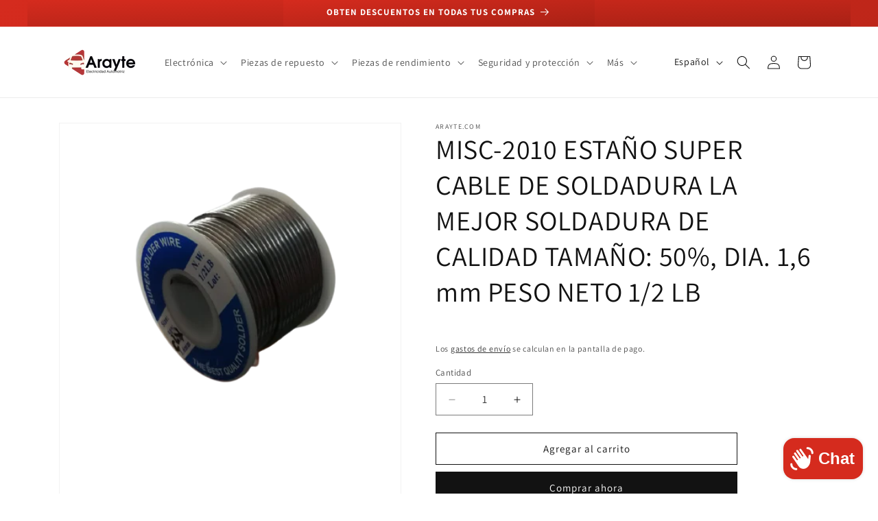

--- FILE ---
content_type: text/html; charset=utf-8
request_url: https://arayte.com/products/copy-of-description-60
body_size: 31364
content:
<!doctype html>
<html class="no-js" lang="es">
  <head>
    <meta charset="utf-8">
    <meta http-equiv="X-UA-Compatible" content="IE=edge">
    <meta name="viewport" content="width=device-width,initial-scale=1">
    <meta name="theme-color" content="">
    <link rel="canonical" href="https://arayte.com/products/copy-of-description-60"><link rel="icon" type="image/png" href="//arayte.com/cdn/shop/files/Black_Retro_Car_Repair_Garage_Logo_2.png?crop=center&height=32&v=1710435999&width=32"><link rel="preconnect" href="https://fonts.shopifycdn.com" crossorigin><title>
      MISC-2010 ESTAÑO SUPER CABLE DE SOLDADURA LA MEJOR SOLDADURA DE CALIDA
 &ndash; ARAYTE</title>

    
      <meta name="description" content="CODE: MISC-2010 DESCRIPCION: SUPER CABLE DE SOLDADURA LA MEJOR SOLDADURA DE CALIDAD TAMAÑO: 50%, DIA. 1,6 mm PESO NETO 1/2 LB">
    

    

<meta property="og:site_name" content="ARAYTE">
<meta property="og:url" content="https://arayte.com/products/copy-of-description-60">
<meta property="og:title" content="MISC-2010 ESTAÑO SUPER CABLE DE SOLDADURA LA MEJOR SOLDADURA DE CALIDA">
<meta property="og:type" content="product">
<meta property="og:description" content="CODE: MISC-2010 DESCRIPCION: SUPER CABLE DE SOLDADURA LA MEJOR SOLDADURA DE CALIDAD TAMAÑO: 50%, DIA. 1,6 mm PESO NETO 1/2 LB"><meta property="og:image" content="http://arayte.com/cdn/shop/products/WhatsApp_Image_2021-02-25_at_10.49.07-removebg-preview.png?v=1642012497">
  <meta property="og:image:secure_url" content="https://arayte.com/cdn/shop/products/WhatsApp_Image_2021-02-25_at_10.49.07-removebg-preview.png?v=1642012497">
  <meta property="og:image:width" content="433">
  <meta property="og:image:height" content="577"><meta property="og:price:amount" content="650.00">
  <meta property="og:price:currency" content="HNL"><meta name="twitter:card" content="summary_large_image">
<meta name="twitter:title" content="MISC-2010 ESTAÑO SUPER CABLE DE SOLDADURA LA MEJOR SOLDADURA DE CALIDA">
<meta name="twitter:description" content="CODE: MISC-2010 DESCRIPCION: SUPER CABLE DE SOLDADURA LA MEJOR SOLDADURA DE CALIDAD TAMAÑO: 50%, DIA. 1,6 mm PESO NETO 1/2 LB">


    <script src="//arayte.com/cdn/shop/t/9/assets/constants.js?v=58251544750838685771708545401" defer="defer"></script>
    <script src="//arayte.com/cdn/shop/t/9/assets/pubsub.js?v=158357773527763999511708545402" defer="defer"></script>
    <script src="//arayte.com/cdn/shop/t/9/assets/global.js?v=37284204640041572741708545401" defer="defer"></script><script src="//arayte.com/cdn/shop/t/9/assets/animations.js?v=88693664871331136111708545401" defer="defer"></script><script>window.performance && window.performance.mark && window.performance.mark('shopify.content_for_header.start');</script><meta name="google-site-verification" content="FU2fbLFSNed0cwGfh8rOWas-WMx-gvjbXfy1cRSS_hc">
<meta id="shopify-digital-wallet" name="shopify-digital-wallet" content="/62307893470/digital_wallets/dialog">
<link rel="alternate" hreflang="x-default" href="https://arayte.com/products/copy-of-description-60">
<link rel="alternate" hreflang="es" href="https://arayte.com/products/copy-of-description-60">
<link rel="alternate" hreflang="en" href="https://arayte.com/en/products/copy-of-description-60">
<link rel="alternate" type="application/json+oembed" href="https://arayte.com/products/copy-of-description-60.oembed">
<script async="async" src="/checkouts/internal/preloads.js?locale=es-HN"></script>
<script id="shopify-features" type="application/json">{"accessToken":"9d682de0d3d193ccad4beacf873e0aa7","betas":["rich-media-storefront-analytics"],"domain":"arayte.com","predictiveSearch":true,"shopId":62307893470,"locale":"es"}</script>
<script>var Shopify = Shopify || {};
Shopify.shop = "araytehn.myshopify.com";
Shopify.locale = "es";
Shopify.currency = {"active":"HNL","rate":"1.0"};
Shopify.country = "HN";
Shopify.theme = {"name":"Dawn","id":139707941086,"schema_name":"Dawn","schema_version":"13.0.1","theme_store_id":887,"role":"main"};
Shopify.theme.handle = "null";
Shopify.theme.style = {"id":null,"handle":null};
Shopify.cdnHost = "arayte.com/cdn";
Shopify.routes = Shopify.routes || {};
Shopify.routes.root = "/";</script>
<script type="module">!function(o){(o.Shopify=o.Shopify||{}).modules=!0}(window);</script>
<script>!function(o){function n(){var o=[];function n(){o.push(Array.prototype.slice.apply(arguments))}return n.q=o,n}var t=o.Shopify=o.Shopify||{};t.loadFeatures=n(),t.autoloadFeatures=n()}(window);</script>
<script id="shop-js-analytics" type="application/json">{"pageType":"product"}</script>
<script defer="defer" async type="module" src="//arayte.com/cdn/shopifycloud/shop-js/modules/v2/client.init-shop-cart-sync_-aut3ZVe.es.esm.js"></script>
<script defer="defer" async type="module" src="//arayte.com/cdn/shopifycloud/shop-js/modules/v2/chunk.common_jR-HGkUL.esm.js"></script>
<script type="module">
  await import("//arayte.com/cdn/shopifycloud/shop-js/modules/v2/client.init-shop-cart-sync_-aut3ZVe.es.esm.js");
await import("//arayte.com/cdn/shopifycloud/shop-js/modules/v2/chunk.common_jR-HGkUL.esm.js");

  window.Shopify.SignInWithShop?.initShopCartSync?.({"fedCMEnabled":true,"windoidEnabled":true});

</script>
<script id="__st">var __st={"a":62307893470,"offset":-21600,"reqid":"05ada1d9-7369-4d27-9a67-ac9cd067676c-1769026118","pageurl":"arayte.com\/products\/copy-of-description-60","u":"a687f101cfa6","p":"product","rtyp":"product","rid":7515823309022};</script>
<script>window.ShopifyPaypalV4VisibilityTracking = true;</script>
<script id="captcha-bootstrap">!function(){'use strict';const t='contact',e='account',n='new_comment',o=[[t,t],['blogs',n],['comments',n],[t,'customer']],c=[[e,'customer_login'],[e,'guest_login'],[e,'recover_customer_password'],[e,'create_customer']],r=t=>t.map((([t,e])=>`form[action*='/${t}']:not([data-nocaptcha='true']) input[name='form_type'][value='${e}']`)).join(','),a=t=>()=>t?[...document.querySelectorAll(t)].map((t=>t.form)):[];function s(){const t=[...o],e=r(t);return a(e)}const i='password',u='form_key',d=['recaptcha-v3-token','g-recaptcha-response','h-captcha-response',i],f=()=>{try{return window.sessionStorage}catch{return}},m='__shopify_v',_=t=>t.elements[u];function p(t,e,n=!1){try{const o=window.sessionStorage,c=JSON.parse(o.getItem(e)),{data:r}=function(t){const{data:e,action:n}=t;return t[m]||n?{data:e,action:n}:{data:t,action:n}}(c);for(const[e,n]of Object.entries(r))t.elements[e]&&(t.elements[e].value=n);n&&o.removeItem(e)}catch(o){console.error('form repopulation failed',{error:o})}}const l='form_type',E='cptcha';function T(t){t.dataset[E]=!0}const w=window,h=w.document,L='Shopify',v='ce_forms',y='captcha';let A=!1;((t,e)=>{const n=(g='f06e6c50-85a8-45c8-87d0-21a2b65856fe',I='https://cdn.shopify.com/shopifycloud/storefront-forms-hcaptcha/ce_storefront_forms_captcha_hcaptcha.v1.5.2.iife.js',D={infoText:'Protegido por hCaptcha',privacyText:'Privacidad',termsText:'Términos'},(t,e,n)=>{const o=w[L][v],c=o.bindForm;if(c)return c(t,g,e,D).then(n);var r;o.q.push([[t,g,e,D],n]),r=I,A||(h.body.append(Object.assign(h.createElement('script'),{id:'captcha-provider',async:!0,src:r})),A=!0)});var g,I,D;w[L]=w[L]||{},w[L][v]=w[L][v]||{},w[L][v].q=[],w[L][y]=w[L][y]||{},w[L][y].protect=function(t,e){n(t,void 0,e),T(t)},Object.freeze(w[L][y]),function(t,e,n,w,h,L){const[v,y,A,g]=function(t,e,n){const i=e?o:[],u=t?c:[],d=[...i,...u],f=r(d),m=r(i),_=r(d.filter((([t,e])=>n.includes(e))));return[a(f),a(m),a(_),s()]}(w,h,L),I=t=>{const e=t.target;return e instanceof HTMLFormElement?e:e&&e.form},D=t=>v().includes(t);t.addEventListener('submit',(t=>{const e=I(t);if(!e)return;const n=D(e)&&!e.dataset.hcaptchaBound&&!e.dataset.recaptchaBound,o=_(e),c=g().includes(e)&&(!o||!o.value);(n||c)&&t.preventDefault(),c&&!n&&(function(t){try{if(!f())return;!function(t){const e=f();if(!e)return;const n=_(t);if(!n)return;const o=n.value;o&&e.removeItem(o)}(t);const e=Array.from(Array(32),(()=>Math.random().toString(36)[2])).join('');!function(t,e){_(t)||t.append(Object.assign(document.createElement('input'),{type:'hidden',name:u})),t.elements[u].value=e}(t,e),function(t,e){const n=f();if(!n)return;const o=[...t.querySelectorAll(`input[type='${i}']`)].map((({name:t})=>t)),c=[...d,...o],r={};for(const[a,s]of new FormData(t).entries())c.includes(a)||(r[a]=s);n.setItem(e,JSON.stringify({[m]:1,action:t.action,data:r}))}(t,e)}catch(e){console.error('failed to persist form',e)}}(e),e.submit())}));const S=(t,e)=>{t&&!t.dataset[E]&&(n(t,e.some((e=>e===t))),T(t))};for(const o of['focusin','change'])t.addEventListener(o,(t=>{const e=I(t);D(e)&&S(e,y())}));const B=e.get('form_key'),M=e.get(l),P=B&&M;t.addEventListener('DOMContentLoaded',(()=>{const t=y();if(P)for(const e of t)e.elements[l].value===M&&p(e,B);[...new Set([...A(),...v().filter((t=>'true'===t.dataset.shopifyCaptcha))])].forEach((e=>S(e,t)))}))}(h,new URLSearchParams(w.location.search),n,t,e,['guest_login'])})(!0,!0)}();</script>
<script integrity="sha256-4kQ18oKyAcykRKYeNunJcIwy7WH5gtpwJnB7kiuLZ1E=" data-source-attribution="shopify.loadfeatures" defer="defer" src="//arayte.com/cdn/shopifycloud/storefront/assets/storefront/load_feature-a0a9edcb.js" crossorigin="anonymous"></script>
<script data-source-attribution="shopify.dynamic_checkout.dynamic.init">var Shopify=Shopify||{};Shopify.PaymentButton=Shopify.PaymentButton||{isStorefrontPortableWallets:!0,init:function(){window.Shopify.PaymentButton.init=function(){};var t=document.createElement("script");t.src="https://arayte.com/cdn/shopifycloud/portable-wallets/latest/portable-wallets.es.js",t.type="module",document.head.appendChild(t)}};
</script>
<script data-source-attribution="shopify.dynamic_checkout.buyer_consent">
  function portableWalletsHideBuyerConsent(e){var t=document.getElementById("shopify-buyer-consent"),n=document.getElementById("shopify-subscription-policy-button");t&&n&&(t.classList.add("hidden"),t.setAttribute("aria-hidden","true"),n.removeEventListener("click",e))}function portableWalletsShowBuyerConsent(e){var t=document.getElementById("shopify-buyer-consent"),n=document.getElementById("shopify-subscription-policy-button");t&&n&&(t.classList.remove("hidden"),t.removeAttribute("aria-hidden"),n.addEventListener("click",e))}window.Shopify?.PaymentButton&&(window.Shopify.PaymentButton.hideBuyerConsent=portableWalletsHideBuyerConsent,window.Shopify.PaymentButton.showBuyerConsent=portableWalletsShowBuyerConsent);
</script>
<script>
  function portableWalletsCleanup(e){e&&e.src&&console.error("Failed to load portable wallets script "+e.src);var t=document.querySelectorAll("shopify-accelerated-checkout .shopify-payment-button__skeleton, shopify-accelerated-checkout-cart .wallet-cart-button__skeleton"),e=document.getElementById("shopify-buyer-consent");for(let e=0;e<t.length;e++)t[e].remove();e&&e.remove()}function portableWalletsNotLoadedAsModule(e){e instanceof ErrorEvent&&"string"==typeof e.message&&e.message.includes("import.meta")&&"string"==typeof e.filename&&e.filename.includes("portable-wallets")&&(window.removeEventListener("error",portableWalletsNotLoadedAsModule),window.Shopify.PaymentButton.failedToLoad=e,"loading"===document.readyState?document.addEventListener("DOMContentLoaded",window.Shopify.PaymentButton.init):window.Shopify.PaymentButton.init())}window.addEventListener("error",portableWalletsNotLoadedAsModule);
</script>

<script type="module" src="https://arayte.com/cdn/shopifycloud/portable-wallets/latest/portable-wallets.es.js" onError="portableWalletsCleanup(this)" crossorigin="anonymous"></script>
<script nomodule>
  document.addEventListener("DOMContentLoaded", portableWalletsCleanup);
</script>

<link id="shopify-accelerated-checkout-styles" rel="stylesheet" media="screen" href="https://arayte.com/cdn/shopifycloud/portable-wallets/latest/accelerated-checkout-backwards-compat.css" crossorigin="anonymous">
<style id="shopify-accelerated-checkout-cart">
        #shopify-buyer-consent {
  margin-top: 1em;
  display: inline-block;
  width: 100%;
}

#shopify-buyer-consent.hidden {
  display: none;
}

#shopify-subscription-policy-button {
  background: none;
  border: none;
  padding: 0;
  text-decoration: underline;
  font-size: inherit;
  cursor: pointer;
}

#shopify-subscription-policy-button::before {
  box-shadow: none;
}

      </style>
<script id="sections-script" data-sections="header" defer="defer" src="//arayte.com/cdn/shop/t/9/compiled_assets/scripts.js?v=1489"></script>
<script>window.performance && window.performance.mark && window.performance.mark('shopify.content_for_header.end');</script>


    <style data-shopify>
      @font-face {
  font-family: Assistant;
  font-weight: 400;
  font-style: normal;
  font-display: swap;
  src: url("//arayte.com/cdn/fonts/assistant/assistant_n4.9120912a469cad1cc292572851508ca49d12e768.woff2") format("woff2"),
       url("//arayte.com/cdn/fonts/assistant/assistant_n4.6e9875ce64e0fefcd3f4446b7ec9036b3ddd2985.woff") format("woff");
}

      @font-face {
  font-family: Assistant;
  font-weight: 700;
  font-style: normal;
  font-display: swap;
  src: url("//arayte.com/cdn/fonts/assistant/assistant_n7.bf44452348ec8b8efa3aa3068825305886b1c83c.woff2") format("woff2"),
       url("//arayte.com/cdn/fonts/assistant/assistant_n7.0c887fee83f6b3bda822f1150b912c72da0f7b64.woff") format("woff");
}

      
      
      @font-face {
  font-family: Assistant;
  font-weight: 400;
  font-style: normal;
  font-display: swap;
  src: url("//arayte.com/cdn/fonts/assistant/assistant_n4.9120912a469cad1cc292572851508ca49d12e768.woff2") format("woff2"),
       url("//arayte.com/cdn/fonts/assistant/assistant_n4.6e9875ce64e0fefcd3f4446b7ec9036b3ddd2985.woff") format("woff");
}


      
        :root,
        .color-scheme-1 {
          --color-background: 255,255,255;
        
          --gradient-background: #ffffff;
        

        

        --color-foreground: 18,18,18;
        --color-background-contrast: 191,191,191;
        --color-shadow: 18,18,18;
        --color-button: 18,18,18;
        --color-button-text: 255,255,255;
        --color-secondary-button: 255,255,255;
        --color-secondary-button-text: 18,18,18;
        --color-link: 18,18,18;
        --color-badge-foreground: 18,18,18;
        --color-badge-background: 255,255,255;
        --color-badge-border: 18,18,18;
        --payment-terms-background-color: rgb(255 255 255);
      }
      
        
        .color-scheme-2 {
          --color-background: 243,243,243;
        
          --gradient-background: #f3f3f3;
        

        

        --color-foreground: 18,18,18;
        --color-background-contrast: 179,179,179;
        --color-shadow: 18,18,18;
        --color-button: 18,18,18;
        --color-button-text: 243,243,243;
        --color-secondary-button: 243,243,243;
        --color-secondary-button-text: 18,18,18;
        --color-link: 18,18,18;
        --color-badge-foreground: 18,18,18;
        --color-badge-background: 243,243,243;
        --color-badge-border: 18,18,18;
        --payment-terms-background-color: rgb(243 243 243);
      }
      
        
        .color-scheme-3 {
          --color-background: 213,43,30;
        
          --gradient-background: #d52b1e;
        

        

        --color-foreground: 255,255,255;
        --color-background-contrast: 101,20,14;
        --color-shadow: 18,18,18;
        --color-button: 255,255,255;
        --color-button-text: 0,0,0;
        --color-secondary-button: 213,43,30;
        --color-secondary-button-text: 255,255,255;
        --color-link: 255,255,255;
        --color-badge-foreground: 255,255,255;
        --color-badge-background: 213,43,30;
        --color-badge-border: 255,255,255;
        --payment-terms-background-color: rgb(213 43 30);
      }
      
        
        .color-scheme-4 {
          --color-background: 255,255,255;
        
          --gradient-background: #ffffff;
        

        

        --color-foreground: 18,18,18;
        --color-background-contrast: 191,191,191;
        --color-shadow: 18,18,18;
        --color-button: 255,255,255;
        --color-button-text: 18,18,18;
        --color-secondary-button: 255,255,255;
        --color-secondary-button-text: 18,18,18;
        --color-link: 18,18,18;
        --color-badge-foreground: 18,18,18;
        --color-badge-background: 255,255,255;
        --color-badge-border: 18,18,18;
        --payment-terms-background-color: rgb(255 255 255);
      }
      
        
        .color-scheme-5 {
          --color-background: 18,18,18;
        
          --gradient-background: #121212;
        

        

        --color-foreground: 255,255,255;
        --color-background-contrast: 146,146,146;
        --color-shadow: 18,18,18;
        --color-button: 255,255,255;
        --color-button-text: 51,79,180;
        --color-secondary-button: 18,18,18;
        --color-secondary-button-text: 255,255,255;
        --color-link: 255,255,255;
        --color-badge-foreground: 255,255,255;
        --color-badge-background: 18,18,18;
        --color-badge-border: 255,255,255;
        --payment-terms-background-color: rgb(18 18 18);
      }
      
        
        .color-scheme-d8e3e779-af35-4406-b6cd-0efbfabee97d {
          --color-background: 18,18,18;
        
          --gradient-background: #121212;
        

        

        --color-foreground: 255,255,255;
        --color-background-contrast: 146,146,146;
        --color-shadow: 18,18,18;
        --color-button: 255,255,255;
        --color-button-text: 18,18,18;
        --color-secondary-button: 18,18,18;
        --color-secondary-button-text: 255,255,255;
        --color-link: 255,255,255;
        --color-badge-foreground: 255,255,255;
        --color-badge-background: 18,18,18;
        --color-badge-border: 255,255,255;
        --payment-terms-background-color: rgb(18 18 18);
      }
      

      body, .color-scheme-1, .color-scheme-2, .color-scheme-3, .color-scheme-4, .color-scheme-5, .color-scheme-d8e3e779-af35-4406-b6cd-0efbfabee97d {
        color: rgba(var(--color-foreground), 0.75);
        background-color: rgb(var(--color-background));
      }

      :root {
        --font-body-family: Assistant, sans-serif;
        --font-body-style: normal;
        --font-body-weight: 400;
        --font-body-weight-bold: 700;

        --font-heading-family: Assistant, sans-serif;
        --font-heading-style: normal;
        --font-heading-weight: 400;

        --font-body-scale: 1.0;
        --font-heading-scale: 1.0;

        --media-padding: px;
        --media-border-opacity: 0.05;
        --media-border-width: 1px;
        --media-radius: 0px;
        --media-shadow-opacity: 0.0;
        --media-shadow-horizontal-offset: 0px;
        --media-shadow-vertical-offset: 4px;
        --media-shadow-blur-radius: 5px;
        --media-shadow-visible: 0;

        --page-width: 120rem;
        --page-width-margin: 0rem;

        --product-card-image-padding: 0.0rem;
        --product-card-corner-radius: 0.0rem;
        --product-card-text-alignment: left;
        --product-card-border-width: 0.0rem;
        --product-card-border-opacity: 0.1;
        --product-card-shadow-opacity: 0.0;
        --product-card-shadow-visible: 0;
        --product-card-shadow-horizontal-offset: 0.0rem;
        --product-card-shadow-vertical-offset: 0.4rem;
        --product-card-shadow-blur-radius: 0.5rem;

        --collection-card-image-padding: 0.0rem;
        --collection-card-corner-radius: 0.0rem;
        --collection-card-text-alignment: left;
        --collection-card-border-width: 0.0rem;
        --collection-card-border-opacity: 0.1;
        --collection-card-shadow-opacity: 0.0;
        --collection-card-shadow-visible: 0;
        --collection-card-shadow-horizontal-offset: 0.0rem;
        --collection-card-shadow-vertical-offset: 0.4rem;
        --collection-card-shadow-blur-radius: 0.5rem;

        --blog-card-image-padding: 0.0rem;
        --blog-card-corner-radius: 0.0rem;
        --blog-card-text-alignment: left;
        --blog-card-border-width: 0.0rem;
        --blog-card-border-opacity: 0.1;
        --blog-card-shadow-opacity: 0.0;
        --blog-card-shadow-visible: 0;
        --blog-card-shadow-horizontal-offset: 0.0rem;
        --blog-card-shadow-vertical-offset: 0.4rem;
        --blog-card-shadow-blur-radius: 0.5rem;

        --badge-corner-radius: 4.0rem;

        --popup-border-width: 1px;
        --popup-border-opacity: 0.1;
        --popup-corner-radius: 0px;
        --popup-shadow-opacity: 0.05;
        --popup-shadow-horizontal-offset: 0px;
        --popup-shadow-vertical-offset: 4px;
        --popup-shadow-blur-radius: 5px;

        --drawer-border-width: 1px;
        --drawer-border-opacity: 0.1;
        --drawer-shadow-opacity: 0.0;
        --drawer-shadow-horizontal-offset: 0px;
        --drawer-shadow-vertical-offset: 4px;
        --drawer-shadow-blur-radius: 5px;

        --spacing-sections-desktop: 0px;
        --spacing-sections-mobile: 0px;

        --grid-desktop-vertical-spacing: 8px;
        --grid-desktop-horizontal-spacing: 8px;
        --grid-mobile-vertical-spacing: 4px;
        --grid-mobile-horizontal-spacing: 4px;

        --text-boxes-border-opacity: 0.1;
        --text-boxes-border-width: 0px;
        --text-boxes-radius: 0px;
        --text-boxes-shadow-opacity: 0.0;
        --text-boxes-shadow-visible: 0;
        --text-boxes-shadow-horizontal-offset: 0px;
        --text-boxes-shadow-vertical-offset: 4px;
        --text-boxes-shadow-blur-radius: 5px;

        --buttons-radius: 0px;
        --buttons-radius-outset: 0px;
        --buttons-border-width: 1px;
        --buttons-border-opacity: 1.0;
        --buttons-shadow-opacity: 0.0;
        --buttons-shadow-visible: 0;
        --buttons-shadow-horizontal-offset: 0px;
        --buttons-shadow-vertical-offset: 4px;
        --buttons-shadow-blur-radius: 5px;
        --buttons-border-offset: 0px;

        --inputs-radius: 0px;
        --inputs-border-width: 1px;
        --inputs-border-opacity: 0.55;
        --inputs-shadow-opacity: 0.0;
        --inputs-shadow-horizontal-offset: 0px;
        --inputs-margin-offset: 0px;
        --inputs-shadow-vertical-offset: 4px;
        --inputs-shadow-blur-radius: 5px;
        --inputs-radius-outset: 0px;

        --variant-pills-radius: 40px;
        --variant-pills-border-width: 1px;
        --variant-pills-border-opacity: 0.55;
        --variant-pills-shadow-opacity: 0.0;
        --variant-pills-shadow-horizontal-offset: 0px;
        --variant-pills-shadow-vertical-offset: 4px;
        --variant-pills-shadow-blur-radius: 5px;
      }

      *,
      *::before,
      *::after {
        box-sizing: inherit;
      }

      html {
        box-sizing: border-box;
        font-size: calc(var(--font-body-scale) * 62.5%);
        height: 100%;
      }

      body {
        display: grid;
        grid-template-rows: auto auto 1fr auto;
        grid-template-columns: 100%;
        min-height: 100%;
        margin: 0;
        font-size: 1.5rem;
        letter-spacing: 0.06rem;
        line-height: calc(1 + 0.8 / var(--font-body-scale));
        font-family: var(--font-body-family);
        font-style: var(--font-body-style);
        font-weight: var(--font-body-weight);
      }

      @media screen and (min-width: 750px) {
        body {
          font-size: 1.6rem;
        }
      }
    </style>

    <link href="//arayte.com/cdn/shop/t/9/assets/base.css?v=93405971894151239851708545402" rel="stylesheet" type="text/css" media="all" />
<link rel="preload" as="font" href="//arayte.com/cdn/fonts/assistant/assistant_n4.9120912a469cad1cc292572851508ca49d12e768.woff2" type="font/woff2" crossorigin><link rel="preload" as="font" href="//arayte.com/cdn/fonts/assistant/assistant_n4.9120912a469cad1cc292572851508ca49d12e768.woff2" type="font/woff2" crossorigin><link href="//arayte.com/cdn/shop/t/9/assets/component-localization-form.css?v=124545717069420038221709268796" rel="stylesheet" type="text/css" media="all" />
      <script src="//arayte.com/cdn/shop/t/9/assets/localization-form.js?v=169565320306168926741708545401" defer="defer"></script><link
        rel="stylesheet"
        href="//arayte.com/cdn/shop/t/9/assets/component-predictive-search.css?v=118923337488134913561708545401"
        media="print"
        onload="this.media='all'"
      ><script>
      document.documentElement.className = document.documentElement.className.replace('no-js', 'js');
      if (Shopify.designMode) {
        document.documentElement.classList.add('shopify-design-mode');
      }
    </script>
  <script src="https://cdn.shopify.com/extensions/e8878072-2f6b-4e89-8082-94b04320908d/inbox-1254/assets/inbox-chat-loader.js" type="text/javascript" defer="defer"></script>
<script src="https://cdn.shopify.com/extensions/19689677-6488-4a31-adf3-fcf4359c5fd9/forms-2295/assets/shopify-forms-loader.js" type="text/javascript" defer="defer"></script>
<link href="https://monorail-edge.shopifysvc.com" rel="dns-prefetch">
<script>(function(){if ("sendBeacon" in navigator && "performance" in window) {try {var session_token_from_headers = performance.getEntriesByType('navigation')[0].serverTiming.find(x => x.name == '_s').description;} catch {var session_token_from_headers = undefined;}var session_cookie_matches = document.cookie.match(/_shopify_s=([^;]*)/);var session_token_from_cookie = session_cookie_matches && session_cookie_matches.length === 2 ? session_cookie_matches[1] : "";var session_token = session_token_from_headers || session_token_from_cookie || "";function handle_abandonment_event(e) {var entries = performance.getEntries().filter(function(entry) {return /monorail-edge.shopifysvc.com/.test(entry.name);});if (!window.abandonment_tracked && entries.length === 0) {window.abandonment_tracked = true;var currentMs = Date.now();var navigation_start = performance.timing.navigationStart;var payload = {shop_id: 62307893470,url: window.location.href,navigation_start,duration: currentMs - navigation_start,session_token,page_type: "product"};window.navigator.sendBeacon("https://monorail-edge.shopifysvc.com/v1/produce", JSON.stringify({schema_id: "online_store_buyer_site_abandonment/1.1",payload: payload,metadata: {event_created_at_ms: currentMs,event_sent_at_ms: currentMs}}));}}window.addEventListener('pagehide', handle_abandonment_event);}}());</script>
<script id="web-pixels-manager-setup">(function e(e,d,r,n,o){if(void 0===o&&(o={}),!Boolean(null===(a=null===(i=window.Shopify)||void 0===i?void 0:i.analytics)||void 0===a?void 0:a.replayQueue)){var i,a;window.Shopify=window.Shopify||{};var t=window.Shopify;t.analytics=t.analytics||{};var s=t.analytics;s.replayQueue=[],s.publish=function(e,d,r){return s.replayQueue.push([e,d,r]),!0};try{self.performance.mark("wpm:start")}catch(e){}var l=function(){var e={modern:/Edge?\/(1{2}[4-9]|1[2-9]\d|[2-9]\d{2}|\d{4,})\.\d+(\.\d+|)|Firefox\/(1{2}[4-9]|1[2-9]\d|[2-9]\d{2}|\d{4,})\.\d+(\.\d+|)|Chrom(ium|e)\/(9{2}|\d{3,})\.\d+(\.\d+|)|(Maci|X1{2}).+ Version\/(15\.\d+|(1[6-9]|[2-9]\d|\d{3,})\.\d+)([,.]\d+|)( \(\w+\)|)( Mobile\/\w+|) Safari\/|Chrome.+OPR\/(9{2}|\d{3,})\.\d+\.\d+|(CPU[ +]OS|iPhone[ +]OS|CPU[ +]iPhone|CPU IPhone OS|CPU iPad OS)[ +]+(15[._]\d+|(1[6-9]|[2-9]\d|\d{3,})[._]\d+)([._]\d+|)|Android:?[ /-](13[3-9]|1[4-9]\d|[2-9]\d{2}|\d{4,})(\.\d+|)(\.\d+|)|Android.+Firefox\/(13[5-9]|1[4-9]\d|[2-9]\d{2}|\d{4,})\.\d+(\.\d+|)|Android.+Chrom(ium|e)\/(13[3-9]|1[4-9]\d|[2-9]\d{2}|\d{4,})\.\d+(\.\d+|)|SamsungBrowser\/([2-9]\d|\d{3,})\.\d+/,legacy:/Edge?\/(1[6-9]|[2-9]\d|\d{3,})\.\d+(\.\d+|)|Firefox\/(5[4-9]|[6-9]\d|\d{3,})\.\d+(\.\d+|)|Chrom(ium|e)\/(5[1-9]|[6-9]\d|\d{3,})\.\d+(\.\d+|)([\d.]+$|.*Safari\/(?![\d.]+ Edge\/[\d.]+$))|(Maci|X1{2}).+ Version\/(10\.\d+|(1[1-9]|[2-9]\d|\d{3,})\.\d+)([,.]\d+|)( \(\w+\)|)( Mobile\/\w+|) Safari\/|Chrome.+OPR\/(3[89]|[4-9]\d|\d{3,})\.\d+\.\d+|(CPU[ +]OS|iPhone[ +]OS|CPU[ +]iPhone|CPU IPhone OS|CPU iPad OS)[ +]+(10[._]\d+|(1[1-9]|[2-9]\d|\d{3,})[._]\d+)([._]\d+|)|Android:?[ /-](13[3-9]|1[4-9]\d|[2-9]\d{2}|\d{4,})(\.\d+|)(\.\d+|)|Mobile Safari.+OPR\/([89]\d|\d{3,})\.\d+\.\d+|Android.+Firefox\/(13[5-9]|1[4-9]\d|[2-9]\d{2}|\d{4,})\.\d+(\.\d+|)|Android.+Chrom(ium|e)\/(13[3-9]|1[4-9]\d|[2-9]\d{2}|\d{4,})\.\d+(\.\d+|)|Android.+(UC? ?Browser|UCWEB|U3)[ /]?(15\.([5-9]|\d{2,})|(1[6-9]|[2-9]\d|\d{3,})\.\d+)\.\d+|SamsungBrowser\/(5\.\d+|([6-9]|\d{2,})\.\d+)|Android.+MQ{2}Browser\/(14(\.(9|\d{2,})|)|(1[5-9]|[2-9]\d|\d{3,})(\.\d+|))(\.\d+|)|K[Aa][Ii]OS\/(3\.\d+|([4-9]|\d{2,})\.\d+)(\.\d+|)/},d=e.modern,r=e.legacy,n=navigator.userAgent;return n.match(d)?"modern":n.match(r)?"legacy":"unknown"}(),u="modern"===l?"modern":"legacy",c=(null!=n?n:{modern:"",legacy:""})[u],f=function(e){return[e.baseUrl,"/wpm","/b",e.hashVersion,"modern"===e.buildTarget?"m":"l",".js"].join("")}({baseUrl:d,hashVersion:r,buildTarget:u}),m=function(e){var d=e.version,r=e.bundleTarget,n=e.surface,o=e.pageUrl,i=e.monorailEndpoint;return{emit:function(e){var a=e.status,t=e.errorMsg,s=(new Date).getTime(),l=JSON.stringify({metadata:{event_sent_at_ms:s},events:[{schema_id:"web_pixels_manager_load/3.1",payload:{version:d,bundle_target:r,page_url:o,status:a,surface:n,error_msg:t},metadata:{event_created_at_ms:s}}]});if(!i)return console&&console.warn&&console.warn("[Web Pixels Manager] No Monorail endpoint provided, skipping logging."),!1;try{return self.navigator.sendBeacon.bind(self.navigator)(i,l)}catch(e){}var u=new XMLHttpRequest;try{return u.open("POST",i,!0),u.setRequestHeader("Content-Type","text/plain"),u.send(l),!0}catch(e){return console&&console.warn&&console.warn("[Web Pixels Manager] Got an unhandled error while logging to Monorail."),!1}}}}({version:r,bundleTarget:l,surface:e.surface,pageUrl:self.location.href,monorailEndpoint:e.monorailEndpoint});try{o.browserTarget=l,function(e){var d=e.src,r=e.async,n=void 0===r||r,o=e.onload,i=e.onerror,a=e.sri,t=e.scriptDataAttributes,s=void 0===t?{}:t,l=document.createElement("script"),u=document.querySelector("head"),c=document.querySelector("body");if(l.async=n,l.src=d,a&&(l.integrity=a,l.crossOrigin="anonymous"),s)for(var f in s)if(Object.prototype.hasOwnProperty.call(s,f))try{l.dataset[f]=s[f]}catch(e){}if(o&&l.addEventListener("load",o),i&&l.addEventListener("error",i),u)u.appendChild(l);else{if(!c)throw new Error("Did not find a head or body element to append the script");c.appendChild(l)}}({src:f,async:!0,onload:function(){if(!function(){var e,d;return Boolean(null===(d=null===(e=window.Shopify)||void 0===e?void 0:e.analytics)||void 0===d?void 0:d.initialized)}()){var d=window.webPixelsManager.init(e)||void 0;if(d){var r=window.Shopify.analytics;r.replayQueue.forEach((function(e){var r=e[0],n=e[1],o=e[2];d.publishCustomEvent(r,n,o)})),r.replayQueue=[],r.publish=d.publishCustomEvent,r.visitor=d.visitor,r.initialized=!0}}},onerror:function(){return m.emit({status:"failed",errorMsg:"".concat(f," has failed to load")})},sri:function(e){var d=/^sha384-[A-Za-z0-9+/=]+$/;return"string"==typeof e&&d.test(e)}(c)?c:"",scriptDataAttributes:o}),m.emit({status:"loading"})}catch(e){m.emit({status:"failed",errorMsg:(null==e?void 0:e.message)||"Unknown error"})}}})({shopId: 62307893470,storefrontBaseUrl: "https://arayte.com",extensionsBaseUrl: "https://extensions.shopifycdn.com/cdn/shopifycloud/web-pixels-manager",monorailEndpoint: "https://monorail-edge.shopifysvc.com/unstable/produce_batch",surface: "storefront-renderer",enabledBetaFlags: ["2dca8a86"],webPixelsConfigList: [{"id":"460849374","configuration":"{\"config\":\"{\\\"pixel_id\\\":\\\"G-PVWZFLK21Z\\\",\\\"gtag_events\\\":[{\\\"type\\\":\\\"purchase\\\",\\\"action_label\\\":\\\"G-PVWZFLK21Z\\\"},{\\\"type\\\":\\\"page_view\\\",\\\"action_label\\\":\\\"G-PVWZFLK21Z\\\"},{\\\"type\\\":\\\"view_item\\\",\\\"action_label\\\":\\\"G-PVWZFLK21Z\\\"},{\\\"type\\\":\\\"search\\\",\\\"action_label\\\":\\\"G-PVWZFLK21Z\\\"},{\\\"type\\\":\\\"add_to_cart\\\",\\\"action_label\\\":\\\"G-PVWZFLK21Z\\\"},{\\\"type\\\":\\\"begin_checkout\\\",\\\"action_label\\\":\\\"G-PVWZFLK21Z\\\"},{\\\"type\\\":\\\"add_payment_info\\\",\\\"action_label\\\":\\\"G-PVWZFLK21Z\\\"}],\\\"enable_monitoring_mode\\\":false}\"}","eventPayloadVersion":"v1","runtimeContext":"OPEN","scriptVersion":"b2a88bafab3e21179ed38636efcd8a93","type":"APP","apiClientId":1780363,"privacyPurposes":[],"dataSharingAdjustments":{"protectedCustomerApprovalScopes":["read_customer_address","read_customer_email","read_customer_name","read_customer_personal_data","read_customer_phone"]}},{"id":"shopify-app-pixel","configuration":"{}","eventPayloadVersion":"v1","runtimeContext":"STRICT","scriptVersion":"0450","apiClientId":"shopify-pixel","type":"APP","privacyPurposes":["ANALYTICS","MARKETING"]},{"id":"shopify-custom-pixel","eventPayloadVersion":"v1","runtimeContext":"LAX","scriptVersion":"0450","apiClientId":"shopify-pixel","type":"CUSTOM","privacyPurposes":["ANALYTICS","MARKETING"]}],isMerchantRequest: false,initData: {"shop":{"name":"ARAYTE","paymentSettings":{"currencyCode":"HNL"},"myshopifyDomain":"araytehn.myshopify.com","countryCode":"HN","storefrontUrl":"https:\/\/arayte.com"},"customer":null,"cart":null,"checkout":null,"productVariants":[{"price":{"amount":650.0,"currencyCode":"HNL"},"product":{"title":"MISC-2010 ESTAÑO SUPER CABLE DE SOLDADURA LA MEJOR SOLDADURA DE CALIDAD TAMAÑO: 50%, DIA. 1,6 mm PESO NETO 1\/2 LB","vendor":"ARAYTE.COM","id":"7515823309022","untranslatedTitle":"MISC-2010 ESTAÑO SUPER CABLE DE SOLDADURA LA MEJOR SOLDADURA DE CALIDAD TAMAÑO: 50%, DIA. 1,6 mm PESO NETO 1\/2 LB","url":"\/products\/copy-of-description-60","type":"Mantenimiento, cuidado y decoración"},"id":"42332804350174","image":{"src":"\/\/arayte.com\/cdn\/shop\/products\/WhatsApp_Image_2021-02-25_at_10.49.07-removebg-preview.png?v=1642012497"},"sku":"","title":"Default Title","untranslatedTitle":"Default Title"}],"purchasingCompany":null},},"https://arayte.com/cdn","fcfee988w5aeb613cpc8e4bc33m6693e112",{"modern":"","legacy":""},{"shopId":"62307893470","storefrontBaseUrl":"https:\/\/arayte.com","extensionBaseUrl":"https:\/\/extensions.shopifycdn.com\/cdn\/shopifycloud\/web-pixels-manager","surface":"storefront-renderer","enabledBetaFlags":"[\"2dca8a86\"]","isMerchantRequest":"false","hashVersion":"fcfee988w5aeb613cpc8e4bc33m6693e112","publish":"custom","events":"[[\"page_viewed\",{}],[\"product_viewed\",{\"productVariant\":{\"price\":{\"amount\":650.0,\"currencyCode\":\"HNL\"},\"product\":{\"title\":\"MISC-2010 ESTAÑO SUPER CABLE DE SOLDADURA LA MEJOR SOLDADURA DE CALIDAD TAMAÑO: 50%, DIA. 1,6 mm PESO NETO 1\/2 LB\",\"vendor\":\"ARAYTE.COM\",\"id\":\"7515823309022\",\"untranslatedTitle\":\"MISC-2010 ESTAÑO SUPER CABLE DE SOLDADURA LA MEJOR SOLDADURA DE CALIDAD TAMAÑO: 50%, DIA. 1,6 mm PESO NETO 1\/2 LB\",\"url\":\"\/products\/copy-of-description-60\",\"type\":\"Mantenimiento, cuidado y decoración\"},\"id\":\"42332804350174\",\"image\":{\"src\":\"\/\/arayte.com\/cdn\/shop\/products\/WhatsApp_Image_2021-02-25_at_10.49.07-removebg-preview.png?v=1642012497\"},\"sku\":\"\",\"title\":\"Default Title\",\"untranslatedTitle\":\"Default Title\"}}]]"});</script><script>
  window.ShopifyAnalytics = window.ShopifyAnalytics || {};
  window.ShopifyAnalytics.meta = window.ShopifyAnalytics.meta || {};
  window.ShopifyAnalytics.meta.currency = 'HNL';
  var meta = {"product":{"id":7515823309022,"gid":"gid:\/\/shopify\/Product\/7515823309022","vendor":"ARAYTE.COM","type":"Mantenimiento, cuidado y decoración","handle":"copy-of-description-60","variants":[{"id":42332804350174,"price":65000,"name":"MISC-2010 ESTAÑO SUPER CABLE DE SOLDADURA LA MEJOR SOLDADURA DE CALIDAD TAMAÑO: 50%, DIA. 1,6 mm PESO NETO 1\/2 LB","public_title":null,"sku":""}],"remote":false},"page":{"pageType":"product","resourceType":"product","resourceId":7515823309022,"requestId":"05ada1d9-7369-4d27-9a67-ac9cd067676c-1769026118"}};
  for (var attr in meta) {
    window.ShopifyAnalytics.meta[attr] = meta[attr];
  }
</script>
<script class="analytics">
  (function () {
    var customDocumentWrite = function(content) {
      var jquery = null;

      if (window.jQuery) {
        jquery = window.jQuery;
      } else if (window.Checkout && window.Checkout.$) {
        jquery = window.Checkout.$;
      }

      if (jquery) {
        jquery('body').append(content);
      }
    };

    var hasLoggedConversion = function(token) {
      if (token) {
        return document.cookie.indexOf('loggedConversion=' + token) !== -1;
      }
      return false;
    }

    var setCookieIfConversion = function(token) {
      if (token) {
        var twoMonthsFromNow = new Date(Date.now());
        twoMonthsFromNow.setMonth(twoMonthsFromNow.getMonth() + 2);

        document.cookie = 'loggedConversion=' + token + '; expires=' + twoMonthsFromNow;
      }
    }

    var trekkie = window.ShopifyAnalytics.lib = window.trekkie = window.trekkie || [];
    if (trekkie.integrations) {
      return;
    }
    trekkie.methods = [
      'identify',
      'page',
      'ready',
      'track',
      'trackForm',
      'trackLink'
    ];
    trekkie.factory = function(method) {
      return function() {
        var args = Array.prototype.slice.call(arguments);
        args.unshift(method);
        trekkie.push(args);
        return trekkie;
      };
    };
    for (var i = 0; i < trekkie.methods.length; i++) {
      var key = trekkie.methods[i];
      trekkie[key] = trekkie.factory(key);
    }
    trekkie.load = function(config) {
      trekkie.config = config || {};
      trekkie.config.initialDocumentCookie = document.cookie;
      var first = document.getElementsByTagName('script')[0];
      var script = document.createElement('script');
      script.type = 'text/javascript';
      script.onerror = function(e) {
        var scriptFallback = document.createElement('script');
        scriptFallback.type = 'text/javascript';
        scriptFallback.onerror = function(error) {
                var Monorail = {
      produce: function produce(monorailDomain, schemaId, payload) {
        var currentMs = new Date().getTime();
        var event = {
          schema_id: schemaId,
          payload: payload,
          metadata: {
            event_created_at_ms: currentMs,
            event_sent_at_ms: currentMs
          }
        };
        return Monorail.sendRequest("https://" + monorailDomain + "/v1/produce", JSON.stringify(event));
      },
      sendRequest: function sendRequest(endpointUrl, payload) {
        // Try the sendBeacon API
        if (window && window.navigator && typeof window.navigator.sendBeacon === 'function' && typeof window.Blob === 'function' && !Monorail.isIos12()) {
          var blobData = new window.Blob([payload], {
            type: 'text/plain'
          });

          if (window.navigator.sendBeacon(endpointUrl, blobData)) {
            return true;
          } // sendBeacon was not successful

        } // XHR beacon

        var xhr = new XMLHttpRequest();

        try {
          xhr.open('POST', endpointUrl);
          xhr.setRequestHeader('Content-Type', 'text/plain');
          xhr.send(payload);
        } catch (e) {
          console.log(e);
        }

        return false;
      },
      isIos12: function isIos12() {
        return window.navigator.userAgent.lastIndexOf('iPhone; CPU iPhone OS 12_') !== -1 || window.navigator.userAgent.lastIndexOf('iPad; CPU OS 12_') !== -1;
      }
    };
    Monorail.produce('monorail-edge.shopifysvc.com',
      'trekkie_storefront_load_errors/1.1',
      {shop_id: 62307893470,
      theme_id: 139707941086,
      app_name: "storefront",
      context_url: window.location.href,
      source_url: "//arayte.com/cdn/s/trekkie.storefront.cd680fe47e6c39ca5d5df5f0a32d569bc48c0f27.min.js"});

        };
        scriptFallback.async = true;
        scriptFallback.src = '//arayte.com/cdn/s/trekkie.storefront.cd680fe47e6c39ca5d5df5f0a32d569bc48c0f27.min.js';
        first.parentNode.insertBefore(scriptFallback, first);
      };
      script.async = true;
      script.src = '//arayte.com/cdn/s/trekkie.storefront.cd680fe47e6c39ca5d5df5f0a32d569bc48c0f27.min.js';
      first.parentNode.insertBefore(script, first);
    };
    trekkie.load(
      {"Trekkie":{"appName":"storefront","development":false,"defaultAttributes":{"shopId":62307893470,"isMerchantRequest":null,"themeId":139707941086,"themeCityHash":"12501929543699500993","contentLanguage":"es","currency":"HNL","eventMetadataId":"a97b7f36-9750-4221-a0a1-9ecf7375e2ec"},"isServerSideCookieWritingEnabled":true,"monorailRegion":"shop_domain","enabledBetaFlags":["65f19447"]},"Session Attribution":{},"S2S":{"facebookCapiEnabled":false,"source":"trekkie-storefront-renderer","apiClientId":580111}}
    );

    var loaded = false;
    trekkie.ready(function() {
      if (loaded) return;
      loaded = true;

      window.ShopifyAnalytics.lib = window.trekkie;

      var originalDocumentWrite = document.write;
      document.write = customDocumentWrite;
      try { window.ShopifyAnalytics.merchantGoogleAnalytics.call(this); } catch(error) {};
      document.write = originalDocumentWrite;

      window.ShopifyAnalytics.lib.page(null,{"pageType":"product","resourceType":"product","resourceId":7515823309022,"requestId":"05ada1d9-7369-4d27-9a67-ac9cd067676c-1769026118","shopifyEmitted":true});

      var match = window.location.pathname.match(/checkouts\/(.+)\/(thank_you|post_purchase)/)
      var token = match? match[1]: undefined;
      if (!hasLoggedConversion(token)) {
        setCookieIfConversion(token);
        window.ShopifyAnalytics.lib.track("Viewed Product",{"currency":"HNL","variantId":42332804350174,"productId":7515823309022,"productGid":"gid:\/\/shopify\/Product\/7515823309022","name":"MISC-2010 ESTAÑO SUPER CABLE DE SOLDADURA LA MEJOR SOLDADURA DE CALIDAD TAMAÑO: 50%, DIA. 1,6 mm PESO NETO 1\/2 LB","price":"650.00","sku":"","brand":"ARAYTE.COM","variant":null,"category":"Mantenimiento, cuidado y decoración","nonInteraction":true,"remote":false},undefined,undefined,{"shopifyEmitted":true});
      window.ShopifyAnalytics.lib.track("monorail:\/\/trekkie_storefront_viewed_product\/1.1",{"currency":"HNL","variantId":42332804350174,"productId":7515823309022,"productGid":"gid:\/\/shopify\/Product\/7515823309022","name":"MISC-2010 ESTAÑO SUPER CABLE DE SOLDADURA LA MEJOR SOLDADURA DE CALIDAD TAMAÑO: 50%, DIA. 1,6 mm PESO NETO 1\/2 LB","price":"650.00","sku":"","brand":"ARAYTE.COM","variant":null,"category":"Mantenimiento, cuidado y decoración","nonInteraction":true,"remote":false,"referer":"https:\/\/arayte.com\/products\/copy-of-description-60"});
      }
    });


        var eventsListenerScript = document.createElement('script');
        eventsListenerScript.async = true;
        eventsListenerScript.src = "//arayte.com/cdn/shopifycloud/storefront/assets/shop_events_listener-3da45d37.js";
        document.getElementsByTagName('head')[0].appendChild(eventsListenerScript);

})();</script>
  <script>
  if (!window.ga || (window.ga && typeof window.ga !== 'function')) {
    window.ga = function ga() {
      (window.ga.q = window.ga.q || []).push(arguments);
      if (window.Shopify && window.Shopify.analytics && typeof window.Shopify.analytics.publish === 'function') {
        window.Shopify.analytics.publish("ga_stub_called", {}, {sendTo: "google_osp_migration"});
      }
      console.error("Shopify's Google Analytics stub called with:", Array.from(arguments), "\nSee https://help.shopify.com/manual/promoting-marketing/pixels/pixel-migration#google for more information.");
    };
    if (window.Shopify && window.Shopify.analytics && typeof window.Shopify.analytics.publish === 'function') {
      window.Shopify.analytics.publish("ga_stub_initialized", {}, {sendTo: "google_osp_migration"});
    }
  }
</script>
<script
  defer
  src="https://arayte.com/cdn/shopifycloud/perf-kit/shopify-perf-kit-3.0.4.min.js"
  data-application="storefront-renderer"
  data-shop-id="62307893470"
  data-render-region="gcp-us-central1"
  data-page-type="product"
  data-theme-instance-id="139707941086"
  data-theme-name="Dawn"
  data-theme-version="13.0.1"
  data-monorail-region="shop_domain"
  data-resource-timing-sampling-rate="10"
  data-shs="true"
  data-shs-beacon="true"
  data-shs-export-with-fetch="true"
  data-shs-logs-sample-rate="1"
  data-shs-beacon-endpoint="https://arayte.com/api/collect"
></script>
</head>

  <body class="gradient">
    <a class="skip-to-content-link button visually-hidden" href="#MainContent">
      Ir directamente al contenido
    </a><!-- BEGIN sections: header-group -->
<div id="shopify-section-sections--17366229156062__announcement-bar" class="shopify-section shopify-section-group-header-group announcement-bar-section"><link href="//arayte.com/cdn/shop/t/9/assets/component-slideshow.css?v=107725913939919748051708545402" rel="stylesheet" type="text/css" media="all" />
<link href="//arayte.com/cdn/shop/t/9/assets/component-slider.css?v=142503135496229589681708545401" rel="stylesheet" type="text/css" media="all" />

  <link href="//arayte.com/cdn/shop/t/9/assets/component-list-social.css?v=35792976012981934991708545401" rel="stylesheet" type="text/css" media="all" />


<div
  class="utility-bar color-scheme-3 gradient utility-bar--bottom-border header-localization"
  
>
  <div class="page-width utility-bar__grid utility-bar__grid--3-col"><div
        class="announcement-bar"
        role="region"
        aria-label="Anuncio"
        
      ><a
              href="/collections/all"
              class="announcement-bar__link link link--text focus-inset animate-arrow"
            ><p class="announcement-bar__message h5">
            <span>OBTEN DESCUENTOS EN TODAS TUS COMPRAS</span><svg
  viewBox="0 0 14 10"
  fill="none"
  aria-hidden="true"
  focusable="false"
  class="icon icon-arrow"
  xmlns="http://www.w3.org/2000/svg"
>
  <path fill-rule="evenodd" clip-rule="evenodd" d="M8.537.808a.5.5 0 01.817-.162l4 4a.5.5 0 010 .708l-4 4a.5.5 0 11-.708-.708L11.793 5.5H1a.5.5 0 010-1h10.793L8.646 1.354a.5.5 0 01-.109-.546z" fill="currentColor">
</svg>

</p></a></div><div class="localization-wrapper">
</div>
  </div>
</div>


<style> #shopify-section-sections--17366229156062__announcement-bar p {font-weight: bold;} #shopify-section-sections--17366229156062__announcement-bar div, #shopify-section-sections--17366229156062__announcement-bar utility-bar {background-color: #d52b1e; background-image: linear-gradient(to bottom right, #d52b1e, #a92115);} </style></div><div id="shopify-section-sections--17366229156062__header" class="shopify-section shopify-section-group-header-group section-header"><link rel="stylesheet" href="//arayte.com/cdn/shop/t/9/assets/component-list-menu.css?v=151968516119678728991708545401" media="print" onload="this.media='all'">
<link rel="stylesheet" href="//arayte.com/cdn/shop/t/9/assets/component-search.css?v=165164710990765432851708545401" media="print" onload="this.media='all'">
<link rel="stylesheet" href="//arayte.com/cdn/shop/t/9/assets/component-menu-drawer.css?v=85170387104997277661708545401" media="print" onload="this.media='all'">
<link rel="stylesheet" href="//arayte.com/cdn/shop/t/9/assets/component-cart-notification.css?v=54116361853792938221708545401" media="print" onload="this.media='all'">
<link rel="stylesheet" href="//arayte.com/cdn/shop/t/9/assets/component-cart-items.css?v=136978088507021421401708545402" media="print" onload="this.media='all'"><link rel="stylesheet" href="//arayte.com/cdn/shop/t/9/assets/component-price.css?v=70172745017360139101708545401" media="print" onload="this.media='all'"><link rel="stylesheet" href="//arayte.com/cdn/shop/t/9/assets/component-mega-menu.css?v=10110889665867715061708545402" media="print" onload="this.media='all'">
  <noscript><link href="//arayte.com/cdn/shop/t/9/assets/component-mega-menu.css?v=10110889665867715061708545402" rel="stylesheet" type="text/css" media="all" /></noscript><noscript><link href="//arayte.com/cdn/shop/t/9/assets/component-list-menu.css?v=151968516119678728991708545401" rel="stylesheet" type="text/css" media="all" /></noscript>
<noscript><link href="//arayte.com/cdn/shop/t/9/assets/component-search.css?v=165164710990765432851708545401" rel="stylesheet" type="text/css" media="all" /></noscript>
<noscript><link href="//arayte.com/cdn/shop/t/9/assets/component-menu-drawer.css?v=85170387104997277661708545401" rel="stylesheet" type="text/css" media="all" /></noscript>
<noscript><link href="//arayte.com/cdn/shop/t/9/assets/component-cart-notification.css?v=54116361853792938221708545401" rel="stylesheet" type="text/css" media="all" /></noscript>
<noscript><link href="//arayte.com/cdn/shop/t/9/assets/component-cart-items.css?v=136978088507021421401708545402" rel="stylesheet" type="text/css" media="all" /></noscript>

<style>
  header-drawer {
    justify-self: start;
    margin-left: -1.2rem;
  }@media screen and (min-width: 990px) {
      header-drawer {
        display: none;
      }
    }.menu-drawer-container {
    display: flex;
  }

  .list-menu {
    list-style: none;
    padding: 0;
    margin: 0;
  }

  .list-menu--inline {
    display: inline-flex;
    flex-wrap: wrap;
  }

  summary.list-menu__item {
    padding-right: 2.7rem;
  }

  .list-menu__item {
    display: flex;
    align-items: center;
    line-height: calc(1 + 0.3 / var(--font-body-scale));
  }

  .list-menu__item--link {
    text-decoration: none;
    padding-bottom: 1rem;
    padding-top: 1rem;
    line-height: calc(1 + 0.8 / var(--font-body-scale));
  }

  @media screen and (min-width: 750px) {
    .list-menu__item--link {
      padding-bottom: 0.5rem;
      padding-top: 0.5rem;
    }
  }
</style><style data-shopify>.header {
    padding: 12px 3rem 12px 3rem;
  }

  .section-header {
    position: sticky; /* This is for fixing a Safari z-index issue. PR #2147 */
    margin-bottom: 0px;
  }

  @media screen and (min-width: 750px) {
    .section-header {
      margin-bottom: 0px;
    }
  }

  @media screen and (min-width: 990px) {
    .header {
      padding-top: 24px;
      padding-bottom: 24px;
    }
  }</style><script src="//arayte.com/cdn/shop/t/9/assets/details-disclosure.js?v=13653116266235556501708545402" defer="defer"></script>
<script src="//arayte.com/cdn/shop/t/9/assets/details-modal.js?v=25581673532751508451708545402" defer="defer"></script>
<script src="//arayte.com/cdn/shop/t/9/assets/cart-notification.js?v=133508293167896966491708545401" defer="defer"></script>
<script src="//arayte.com/cdn/shop/t/9/assets/search-form.js?v=133129549252120666541708545401" defer="defer"></script><svg xmlns="http://www.w3.org/2000/svg" class="hidden">
  <symbol id="icon-search" viewbox="0 0 18 19" fill="none">
    <path fill-rule="evenodd" clip-rule="evenodd" d="M11.03 11.68A5.784 5.784 0 112.85 3.5a5.784 5.784 0 018.18 8.18zm.26 1.12a6.78 6.78 0 11.72-.7l5.4 5.4a.5.5 0 11-.71.7l-5.41-5.4z" fill="currentColor"/>
  </symbol>

  <symbol id="icon-reset" class="icon icon-close"  fill="none" viewBox="0 0 18 18" stroke="currentColor">
    <circle r="8.5" cy="9" cx="9" stroke-opacity="0.2"/>
    <path d="M6.82972 6.82915L1.17193 1.17097" stroke-linecap="round" stroke-linejoin="round" transform="translate(5 5)"/>
    <path d="M1.22896 6.88502L6.77288 1.11523" stroke-linecap="round" stroke-linejoin="round" transform="translate(5 5)"/>
  </symbol>

  <symbol id="icon-close" class="icon icon-close" fill="none" viewBox="0 0 18 17">
    <path d="M.865 15.978a.5.5 0 00.707.707l7.433-7.431 7.579 7.282a.501.501 0 00.846-.37.5.5 0 00-.153-.351L9.712 8.546l7.417-7.416a.5.5 0 10-.707-.708L8.991 7.853 1.413.573a.5.5 0 10-.693.72l7.563 7.268-7.418 7.417z" fill="currentColor">
  </symbol>
</svg><sticky-header data-sticky-type="on-scroll-up" class="header-wrapper color-scheme-1 gradient header-wrapper--border-bottom"><header class="header header--middle-left header--mobile-center page-width header--has-menu header--has-social header--has-account">

<header-drawer data-breakpoint="tablet">
  <details id="Details-menu-drawer-container" class="menu-drawer-container">
    <summary
      class="header__icon header__icon--menu header__icon--summary link focus-inset"
      aria-label="Menú"
    >
      <span>
        <svg
  xmlns="http://www.w3.org/2000/svg"
  aria-hidden="true"
  focusable="false"
  class="icon icon-hamburger"
  fill="none"
  viewBox="0 0 18 16"
>
  <path d="M1 .5a.5.5 0 100 1h15.71a.5.5 0 000-1H1zM.5 8a.5.5 0 01.5-.5h15.71a.5.5 0 010 1H1A.5.5 0 01.5 8zm0 7a.5.5 0 01.5-.5h15.71a.5.5 0 010 1H1a.5.5 0 01-.5-.5z" fill="currentColor">
</svg>

        <svg
  xmlns="http://www.w3.org/2000/svg"
  aria-hidden="true"
  focusable="false"
  class="icon icon-close"
  fill="none"
  viewBox="0 0 18 17"
>
  <path d="M.865 15.978a.5.5 0 00.707.707l7.433-7.431 7.579 7.282a.501.501 0 00.846-.37.5.5 0 00-.153-.351L9.712 8.546l7.417-7.416a.5.5 0 10-.707-.708L8.991 7.853 1.413.573a.5.5 0 10-.693.72l7.563 7.268-7.418 7.417z" fill="currentColor">
</svg>

      </span>
    </summary>
    <div id="menu-drawer" class="gradient menu-drawer motion-reduce color-scheme-1">
      <div class="menu-drawer__inner-container">
        <div class="menu-drawer__navigation-container">
          <nav class="menu-drawer__navigation">
            <ul class="menu-drawer__menu has-submenu list-menu" role="list"><li><details id="Details-menu-drawer-menu-item-1">
                      <summary
                        id="HeaderDrawer-electronica"
                        class="menu-drawer__menu-item list-menu__item link link--text focus-inset"
                      >
                        Electrónica
                        <svg
  viewBox="0 0 14 10"
  fill="none"
  aria-hidden="true"
  focusable="false"
  class="icon icon-arrow"
  xmlns="http://www.w3.org/2000/svg"
>
  <path fill-rule="evenodd" clip-rule="evenodd" d="M8.537.808a.5.5 0 01.817-.162l4 4a.5.5 0 010 .708l-4 4a.5.5 0 11-.708-.708L11.793 5.5H1a.5.5 0 010-1h10.793L8.646 1.354a.5.5 0 01-.109-.546z" fill="currentColor">
</svg>

                        <svg aria-hidden="true" focusable="false" class="icon icon-caret" viewBox="0 0 10 6">
  <path fill-rule="evenodd" clip-rule="evenodd" d="M9.354.646a.5.5 0 00-.708 0L5 4.293 1.354.646a.5.5 0 00-.708.708l4 4a.5.5 0 00.708 0l4-4a.5.5 0 000-.708z" fill="currentColor">
</svg>

                      </summary>
                      <div
                        id="link-electronica"
                        class="menu-drawer__submenu has-submenu gradient motion-reduce"
                        tabindex="-1"
                      >
                        <div class="menu-drawer__inner-submenu">
                          <button class="menu-drawer__close-button link link--text focus-inset" aria-expanded="true">
                            <svg
  viewBox="0 0 14 10"
  fill="none"
  aria-hidden="true"
  focusable="false"
  class="icon icon-arrow"
  xmlns="http://www.w3.org/2000/svg"
>
  <path fill-rule="evenodd" clip-rule="evenodd" d="M8.537.808a.5.5 0 01.817-.162l4 4a.5.5 0 010 .708l-4 4a.5.5 0 11-.708-.708L11.793 5.5H1a.5.5 0 010-1h10.793L8.646 1.354a.5.5 0 01-.109-.546z" fill="currentColor">
</svg>

                            Electrónica
                          </button>
                          <ul class="menu-drawer__menu list-menu" role="list" tabindex="-1"><li><details id="Details-menu-drawer-electronica-sistema-de-entretenimiento">
                                    <summary
                                      id="HeaderDrawer-electronica-sistema-de-entretenimiento"
                                      class="menu-drawer__menu-item link link--text list-menu__item focus-inset"
                                    >
                                      Sistema de entretenimiento
                                      <svg
  viewBox="0 0 14 10"
  fill="none"
  aria-hidden="true"
  focusable="false"
  class="icon icon-arrow"
  xmlns="http://www.w3.org/2000/svg"
>
  <path fill-rule="evenodd" clip-rule="evenodd" d="M8.537.808a.5.5 0 01.817-.162l4 4a.5.5 0 010 .708l-4 4a.5.5 0 11-.708-.708L11.793 5.5H1a.5.5 0 010-1h10.793L8.646 1.354a.5.5 0 01-.109-.546z" fill="currentColor">
</svg>

                                      <svg aria-hidden="true" focusable="false" class="icon icon-caret" viewBox="0 0 10 6">
  <path fill-rule="evenodd" clip-rule="evenodd" d="M9.354.646a.5.5 0 00-.708 0L5 4.293 1.354.646a.5.5 0 00-.708.708l4 4a.5.5 0 00.708 0l4-4a.5.5 0 000-.708z" fill="currentColor">
</svg>

                                    </summary>
                                    <div
                                      id="childlink-sistema-de-entretenimiento"
                                      class="menu-drawer__submenu has-submenu gradient motion-reduce"
                                    >
                                      <button
                                        class="menu-drawer__close-button link link--text focus-inset"
                                        aria-expanded="true"
                                      >
                                        <svg
  viewBox="0 0 14 10"
  fill="none"
  aria-hidden="true"
  focusable="false"
  class="icon icon-arrow"
  xmlns="http://www.w3.org/2000/svg"
>
  <path fill-rule="evenodd" clip-rule="evenodd" d="M8.537.808a.5.5 0 01.817-.162l4 4a.5.5 0 010 .708l-4 4a.5.5 0 11-.708-.708L11.793 5.5H1a.5.5 0 010-1h10.793L8.646 1.354a.5.5 0 01-.109-.546z" fill="currentColor">
</svg>

                                        Sistema de entretenimiento
                                      </button>
                                      <ul
                                        class="menu-drawer__menu list-menu"
                                        role="list"
                                        tabindex="-1"
                                      ><li>
                                            <a
                                              id="HeaderDrawer-electronica-sistema-de-entretenimiento-sistemas-de-audio-y-video-av"
                                              href="/search"
                                              class="menu-drawer__menu-item link link--text list-menu__item focus-inset"
                                              
                                            >
                                              Sistemas de audio y video (AV)
                                            </a>
                                          </li><li>
                                            <a
                                              id="HeaderDrawer-electronica-sistema-de-entretenimiento-amplificadores"
                                              href="/search"
                                              class="menu-drawer__menu-item link link--text list-menu__item focus-inset"
                                              
                                            >
                                              Amplificadores
                                            </a>
                                          </li><li>
                                            <a
                                              id="HeaderDrawer-electronica-sistema-de-entretenimiento-ver-todo"
                                              href="/collections/sistema-de-entretenimiento"
                                              class="menu-drawer__menu-item link link--text list-menu__item focus-inset"
                                              
                                            >
                                              Ver todo
                                            </a>
                                          </li></ul>
                                    </div>
                                  </details></li><li><a
                                    id="HeaderDrawer-electronica-ver-todo"
                                    href="/collections/motor-vehicle-electronics"
                                    class="menu-drawer__menu-item link link--text list-menu__item focus-inset"
                                    
                                  >
                                    Ver todo
                                  </a></li></ul>
                        </div>
                      </div>
                    </details></li><li><details id="Details-menu-drawer-menu-item-2">
                      <summary
                        id="HeaderDrawer-piezas-de-repuesto"
                        class="menu-drawer__menu-item list-menu__item link link--text focus-inset"
                      >
                        Piezas de repuesto
                        <svg
  viewBox="0 0 14 10"
  fill="none"
  aria-hidden="true"
  focusable="false"
  class="icon icon-arrow"
  xmlns="http://www.w3.org/2000/svg"
>
  <path fill-rule="evenodd" clip-rule="evenodd" d="M8.537.808a.5.5 0 01.817-.162l4 4a.5.5 0 010 .708l-4 4a.5.5 0 11-.708-.708L11.793 5.5H1a.5.5 0 010-1h10.793L8.646 1.354a.5.5 0 01-.109-.546z" fill="currentColor">
</svg>

                        <svg aria-hidden="true" focusable="false" class="icon icon-caret" viewBox="0 0 10 6">
  <path fill-rule="evenodd" clip-rule="evenodd" d="M9.354.646a.5.5 0 00-.708 0L5 4.293 1.354.646a.5.5 0 00-.708.708l4 4a.5.5 0 00.708 0l4-4a.5.5 0 000-.708z" fill="currentColor">
</svg>

                      </summary>
                      <div
                        id="link-piezas-de-repuesto"
                        class="menu-drawer__submenu has-submenu gradient motion-reduce"
                        tabindex="-1"
                      >
                        <div class="menu-drawer__inner-submenu">
                          <button class="menu-drawer__close-button link link--text focus-inset" aria-expanded="true">
                            <svg
  viewBox="0 0 14 10"
  fill="none"
  aria-hidden="true"
  focusable="false"
  class="icon icon-arrow"
  xmlns="http://www.w3.org/2000/svg"
>
  <path fill-rule="evenodd" clip-rule="evenodd" d="M8.537.808a.5.5 0 01.817-.162l4 4a.5.5 0 010 .708l-4 4a.5.5 0 11-.708-.708L11.793 5.5H1a.5.5 0 010-1h10.793L8.646 1.354a.5.5 0 01-.109-.546z" fill="currentColor">
</svg>

                            Piezas de repuesto
                          </button>
                          <ul class="menu-drawer__menu list-menu" role="list" tabindex="-1"><li><details id="Details-menu-drawer-piezas-de-repuesto-sistema-electrico">
                                    <summary
                                      id="HeaderDrawer-piezas-de-repuesto-sistema-electrico"
                                      class="menu-drawer__menu-item link link--text list-menu__item focus-inset"
                                    >
                                      Sistema eléctrico 
                                      <svg
  viewBox="0 0 14 10"
  fill="none"
  aria-hidden="true"
  focusable="false"
  class="icon icon-arrow"
  xmlns="http://www.w3.org/2000/svg"
>
  <path fill-rule="evenodd" clip-rule="evenodd" d="M8.537.808a.5.5 0 01.817-.162l4 4a.5.5 0 010 .708l-4 4a.5.5 0 11-.708-.708L11.793 5.5H1a.5.5 0 010-1h10.793L8.646 1.354a.5.5 0 01-.109-.546z" fill="currentColor">
</svg>

                                      <svg aria-hidden="true" focusable="false" class="icon icon-caret" viewBox="0 0 10 6">
  <path fill-rule="evenodd" clip-rule="evenodd" d="M9.354.646a.5.5 0 00-.708 0L5 4.293 1.354.646a.5.5 0 00-.708.708l4 4a.5.5 0 00.708 0l4-4a.5.5 0 000-.708z" fill="currentColor">
</svg>

                                    </summary>
                                    <div
                                      id="childlink-sistema-electrico"
                                      class="menu-drawer__submenu has-submenu gradient motion-reduce"
                                    >
                                      <button
                                        class="menu-drawer__close-button link link--text focus-inset"
                                        aria-expanded="true"
                                      >
                                        <svg
  viewBox="0 0 14 10"
  fill="none"
  aria-hidden="true"
  focusable="false"
  class="icon icon-arrow"
  xmlns="http://www.w3.org/2000/svg"
>
  <path fill-rule="evenodd" clip-rule="evenodd" d="M8.537.808a.5.5 0 01.817-.162l4 4a.5.5 0 010 .708l-4 4a.5.5 0 11-.708-.708L11.793 5.5H1a.5.5 0 010-1h10.793L8.646 1.354a.5.5 0 01-.109-.546z" fill="currentColor">
</svg>

                                        Sistema eléctrico 
                                      </button>
                                      <ul
                                        class="menu-drawer__menu list-menu"
                                        role="list"
                                        tabindex="-1"
                                      ><li>
                                            <a
                                              id="HeaderDrawer-piezas-de-repuesto-sistema-electrico-alternadores"
                                              href="https://arayte.com/collections/motor-vehicle-parts?sort_by=best-selling&filter.v.price.gte=&filter.v.price.lte=&filter.p.tag=Motor+Alternador"
                                              class="menu-drawer__menu-item link link--text list-menu__item focus-inset"
                                              
                                            >
                                              Alternadores
                                            </a>
                                          </li><li>
                                            <a
                                              id="HeaderDrawer-piezas-de-repuesto-sistema-electrico-sistema-de-arranque"
                                              href="/search"
                                              class="menu-drawer__menu-item link link--text list-menu__item focus-inset"
                                              
                                            >
                                              Sistema de arranque
                                            </a>
                                          </li><li>
                                            <a
                                              id="HeaderDrawer-piezas-de-repuesto-sistema-electrico-acumuladores"
                                              href="/search"
                                              class="menu-drawer__menu-item link link--text list-menu__item focus-inset"
                                              
                                            >
                                              Acumuladores
                                            </a>
                                          </li><li>
                                            <a
                                              id="HeaderDrawer-piezas-de-repuesto-sistema-electrico-ver-todo"
                                              href="/collections/sistema-electrico"
                                              class="menu-drawer__menu-item link link--text list-menu__item focus-inset"
                                              
                                            >
                                              Ver todo
                                            </a>
                                          </li></ul>
                                    </div>
                                  </details></li><li><details id="Details-menu-drawer-piezas-de-repuesto-sistema-de-propulsion">
                                    <summary
                                      id="HeaderDrawer-piezas-de-repuesto-sistema-de-propulsion"
                                      class="menu-drawer__menu-item link link--text list-menu__item focus-inset"
                                    >
                                      Sistema de propulsión 
                                      <svg
  viewBox="0 0 14 10"
  fill="none"
  aria-hidden="true"
  focusable="false"
  class="icon icon-arrow"
  xmlns="http://www.w3.org/2000/svg"
>
  <path fill-rule="evenodd" clip-rule="evenodd" d="M8.537.808a.5.5 0 01.817-.162l4 4a.5.5 0 010 .708l-4 4a.5.5 0 11-.708-.708L11.793 5.5H1a.5.5 0 010-1h10.793L8.646 1.354a.5.5 0 01-.109-.546z" fill="currentColor">
</svg>

                                      <svg aria-hidden="true" focusable="false" class="icon icon-caret" viewBox="0 0 10 6">
  <path fill-rule="evenodd" clip-rule="evenodd" d="M9.354.646a.5.5 0 00-.708 0L5 4.293 1.354.646a.5.5 0 00-.708.708l4 4a.5.5 0 00.708 0l4-4a.5.5 0 000-.708z" fill="currentColor">
</svg>

                                    </summary>
                                    <div
                                      id="childlink-sistema-de-propulsion"
                                      class="menu-drawer__submenu has-submenu gradient motion-reduce"
                                    >
                                      <button
                                        class="menu-drawer__close-button link link--text focus-inset"
                                        aria-expanded="true"
                                      >
                                        <svg
  viewBox="0 0 14 10"
  fill="none"
  aria-hidden="true"
  focusable="false"
  class="icon icon-arrow"
  xmlns="http://www.w3.org/2000/svg"
>
  <path fill-rule="evenodd" clip-rule="evenodd" d="M8.537.808a.5.5 0 01.817-.162l4 4a.5.5 0 010 .708l-4 4a.5.5 0 11-.708-.708L11.793 5.5H1a.5.5 0 010-1h10.793L8.646 1.354a.5.5 0 01-.109-.546z" fill="currentColor">
</svg>

                                        Sistema de propulsión 
                                      </button>
                                      <ul
                                        class="menu-drawer__menu list-menu"
                                        role="list"
                                        tabindex="-1"
                                      ><li>
                                            <a
                                              id="HeaderDrawer-piezas-de-repuesto-sistema-de-propulsion-arbol-de-transmision"
                                              href="/search"
                                              class="menu-drawer__menu-item link link--text list-menu__item focus-inset"
                                              
                                            >
                                              Arbol de transmisión
                                            </a>
                                          </li><li>
                                            <a
                                              id="HeaderDrawer-piezas-de-repuesto-sistema-de-propulsion-sistema-de-lubricacion"
                                              href="/search"
                                              class="menu-drawer__menu-item link link--text list-menu__item focus-inset"
                                              
                                            >
                                              Sistema de lubricación
                                            </a>
                                          </li><li>
                                            <a
                                              id="HeaderDrawer-piezas-de-repuesto-sistema-de-propulsion-radiador"
                                              href="/search"
                                              class="menu-drawer__menu-item link link--text list-menu__item focus-inset"
                                              
                                            >
                                              Radiador
                                            </a>
                                          </li><li>
                                            <a
                                              id="HeaderDrawer-piezas-de-repuesto-sistema-de-propulsion-ver-todo"
                                              href="/collections/sistema-de-propulsion"
                                              class="menu-drawer__menu-item link link--text list-menu__item focus-inset"
                                              
                                            >
                                              Ver todo
                                            </a>
                                          </li></ul>
                                    </div>
                                  </details></li><li><details id="Details-menu-drawer-piezas-de-repuesto-sistema-de-combustible">
                                    <summary
                                      id="HeaderDrawer-piezas-de-repuesto-sistema-de-combustible"
                                      class="menu-drawer__menu-item link link--text list-menu__item focus-inset"
                                    >
                                      Sistema de combustible
                                      <svg
  viewBox="0 0 14 10"
  fill="none"
  aria-hidden="true"
  focusable="false"
  class="icon icon-arrow"
  xmlns="http://www.w3.org/2000/svg"
>
  <path fill-rule="evenodd" clip-rule="evenodd" d="M8.537.808a.5.5 0 01.817-.162l4 4a.5.5 0 010 .708l-4 4a.5.5 0 11-.708-.708L11.793 5.5H1a.5.5 0 010-1h10.793L8.646 1.354a.5.5 0 01-.109-.546z" fill="currentColor">
</svg>

                                      <svg aria-hidden="true" focusable="false" class="icon icon-caret" viewBox="0 0 10 6">
  <path fill-rule="evenodd" clip-rule="evenodd" d="M9.354.646a.5.5 0 00-.708 0L5 4.293 1.354.646a.5.5 0 00-.708.708l4 4a.5.5 0 00.708 0l4-4a.5.5 0 000-.708z" fill="currentColor">
</svg>

                                    </summary>
                                    <div
                                      id="childlink-sistema-de-combustible"
                                      class="menu-drawer__submenu has-submenu gradient motion-reduce"
                                    >
                                      <button
                                        class="menu-drawer__close-button link link--text focus-inset"
                                        aria-expanded="true"
                                      >
                                        <svg
  viewBox="0 0 14 10"
  fill="none"
  aria-hidden="true"
  focusable="false"
  class="icon icon-arrow"
  xmlns="http://www.w3.org/2000/svg"
>
  <path fill-rule="evenodd" clip-rule="evenodd" d="M8.537.808a.5.5 0 01.817-.162l4 4a.5.5 0 010 .708l-4 4a.5.5 0 11-.708-.708L11.793 5.5H1a.5.5 0 010-1h10.793L8.646 1.354a.5.5 0 01-.109-.546z" fill="currentColor">
</svg>

                                        Sistema de combustible
                                      </button>
                                      <ul
                                        class="menu-drawer__menu list-menu"
                                        role="list"
                                        tabindex="-1"
                                      ><li>
                                            <a
                                              id="HeaderDrawer-piezas-de-repuesto-sistema-de-combustible-bomba-de-combustible"
                                              href="/search"
                                              class="menu-drawer__menu-item link link--text list-menu__item focus-inset"
                                              
                                            >
                                              Bomba de combustible
                                            </a>
                                          </li><li>
                                            <a
                                              id="HeaderDrawer-piezas-de-repuesto-sistema-de-combustible-filtro-de-combustible"
                                              href="/search"
                                              class="menu-drawer__menu-item link link--text list-menu__item focus-inset"
                                              
                                            >
                                              Filtro de combustible
                                            </a>
                                          </li><li>
                                            <a
                                              id="HeaderDrawer-piezas-de-repuesto-sistema-de-combustible-sensor-de-nivel-de-combustible"
                                              href="/search"
                                              class="menu-drawer__menu-item link link--text list-menu__item focus-inset"
                                              
                                            >
                                              Sensor de nivel de combustible
                                            </a>
                                          </li><li>
                                            <a
                                              id="HeaderDrawer-piezas-de-repuesto-sistema-de-combustible-ver-todo"
                                              href="/collections/sistema-de-combustible"
                                              class="menu-drawer__menu-item link link--text list-menu__item focus-inset"
                                              
                                            >
                                              Ver todo
                                            </a>
                                          </li></ul>
                                    </div>
                                  </details></li><li><details id="Details-menu-drawer-piezas-de-repuesto-sistema-de-gestion-del-motor">
                                    <summary
                                      id="HeaderDrawer-piezas-de-repuesto-sistema-de-gestion-del-motor"
                                      class="menu-drawer__menu-item link link--text list-menu__item focus-inset"
                                    >
                                      Sistema de gestión del motor 
                                      <svg
  viewBox="0 0 14 10"
  fill="none"
  aria-hidden="true"
  focusable="false"
  class="icon icon-arrow"
  xmlns="http://www.w3.org/2000/svg"
>
  <path fill-rule="evenodd" clip-rule="evenodd" d="M8.537.808a.5.5 0 01.817-.162l4 4a.5.5 0 010 .708l-4 4a.5.5 0 11-.708-.708L11.793 5.5H1a.5.5 0 010-1h10.793L8.646 1.354a.5.5 0 01-.109-.546z" fill="currentColor">
</svg>

                                      <svg aria-hidden="true" focusable="false" class="icon icon-caret" viewBox="0 0 10 6">
  <path fill-rule="evenodd" clip-rule="evenodd" d="M9.354.646a.5.5 0 00-.708 0L5 4.293 1.354.646a.5.5 0 00-.708.708l4 4a.5.5 0 00.708 0l4-4a.5.5 0 000-.708z" fill="currentColor">
</svg>

                                    </summary>
                                    <div
                                      id="childlink-sistema-de-gestion-del-motor"
                                      class="menu-drawer__submenu has-submenu gradient motion-reduce"
                                    >
                                      <button
                                        class="menu-drawer__close-button link link--text focus-inset"
                                        aria-expanded="true"
                                      >
                                        <svg
  viewBox="0 0 14 10"
  fill="none"
  aria-hidden="true"
  focusable="false"
  class="icon icon-arrow"
  xmlns="http://www.w3.org/2000/svg"
>
  <path fill-rule="evenodd" clip-rule="evenodd" d="M8.537.808a.5.5 0 01.817-.162l4 4a.5.5 0 010 .708l-4 4a.5.5 0 11-.708-.708L11.793 5.5H1a.5.5 0 010-1h10.793L8.646 1.354a.5.5 0 01-.109-.546z" fill="currentColor">
</svg>

                                        Sistema de gestión del motor 
                                      </button>
                                      <ul
                                        class="menu-drawer__menu list-menu"
                                        role="list"
                                        tabindex="-1"
                                      ><li>
                                            <a
                                              id="HeaderDrawer-piezas-de-repuesto-sistema-de-gestion-del-motor-unidad-de-control-ecu"
                                              href="/search"
                                              class="menu-drawer__menu-item link link--text list-menu__item focus-inset"
                                              
                                            >
                                              Unidad de Control (ECU)
                                            </a>
                                          </li><li>
                                            <a
                                              id="HeaderDrawer-piezas-de-repuesto-sistema-de-gestion-del-motor-bobina-de-encendido"
                                              href="/search"
                                              class="menu-drawer__menu-item link link--text list-menu__item focus-inset"
                                              
                                            >
                                              Bobina de encendido
                                            </a>
                                          </li><li>
                                            <a
                                              id="HeaderDrawer-piezas-de-repuesto-sistema-de-gestion-del-motor-valvula-de-mariposa"
                                              href="/search"
                                              class="menu-drawer__menu-item link link--text list-menu__item focus-inset"
                                              
                                            >
                                              Válvula de mariposa
                                            </a>
                                          </li><li>
                                            <a
                                              id="HeaderDrawer-piezas-de-repuesto-sistema-de-gestion-del-motor-ver-todo"
                                              href="/collections/sistema-de-gestion-del-motor"
                                              class="menu-drawer__menu-item link link--text list-menu__item focus-inset"
                                              
                                            >
                                              Ver todo
                                            </a>
                                          </li></ul>
                                    </div>
                                  </details></li><li><a
                                    id="HeaderDrawer-piezas-de-repuesto-ver-todo"
                                    href="/collections/motor-vehicle-parts"
                                    class="menu-drawer__menu-item link link--text list-menu__item focus-inset"
                                    
                                  >
                                    Ver todo
                                  </a></li></ul>
                        </div>
                      </div>
                    </details></li><li><details id="Details-menu-drawer-menu-item-3">
                      <summary
                        id="HeaderDrawer-piezas-de-rendimiento"
                        class="menu-drawer__menu-item list-menu__item link link--text focus-inset"
                      >
                        Piezas de rendimiento
                        <svg
  viewBox="0 0 14 10"
  fill="none"
  aria-hidden="true"
  focusable="false"
  class="icon icon-arrow"
  xmlns="http://www.w3.org/2000/svg"
>
  <path fill-rule="evenodd" clip-rule="evenodd" d="M8.537.808a.5.5 0 01.817-.162l4 4a.5.5 0 010 .708l-4 4a.5.5 0 11-.708-.708L11.793 5.5H1a.5.5 0 010-1h10.793L8.646 1.354a.5.5 0 01-.109-.546z" fill="currentColor">
</svg>

                        <svg aria-hidden="true" focusable="false" class="icon icon-caret" viewBox="0 0 10 6">
  <path fill-rule="evenodd" clip-rule="evenodd" d="M9.354.646a.5.5 0 00-.708 0L5 4.293 1.354.646a.5.5 0 00-.708.708l4 4a.5.5 0 00.708 0l4-4a.5.5 0 000-.708z" fill="currentColor">
</svg>

                      </summary>
                      <div
                        id="link-piezas-de-rendimiento"
                        class="menu-drawer__submenu has-submenu gradient motion-reduce"
                        tabindex="-1"
                      >
                        <div class="menu-drawer__inner-submenu">
                          <button class="menu-drawer__close-button link link--text focus-inset" aria-expanded="true">
                            <svg
  viewBox="0 0 14 10"
  fill="none"
  aria-hidden="true"
  focusable="false"
  class="icon icon-arrow"
  xmlns="http://www.w3.org/2000/svg"
>
  <path fill-rule="evenodd" clip-rule="evenodd" d="M8.537.808a.5.5 0 01.817-.162l4 4a.5.5 0 010 .708l-4 4a.5.5 0 11-.708-.708L11.793 5.5H1a.5.5 0 010-1h10.793L8.646 1.354a.5.5 0 01-.109-.546z" fill="currentColor">
</svg>

                            Piezas de rendimiento
                          </button>
                          <ul class="menu-drawer__menu list-menu" role="list" tabindex="-1"><li><details id="Details-menu-drawer-piezas-de-rendimiento-sistema-de-suspension">
                                    <summary
                                      id="HeaderDrawer-piezas-de-rendimiento-sistema-de-suspension"
                                      class="menu-drawer__menu-item link link--text list-menu__item focus-inset"
                                    >
                                      Sistema de suspensión
                                      <svg
  viewBox="0 0 14 10"
  fill="none"
  aria-hidden="true"
  focusable="false"
  class="icon icon-arrow"
  xmlns="http://www.w3.org/2000/svg"
>
  <path fill-rule="evenodd" clip-rule="evenodd" d="M8.537.808a.5.5 0 01.817-.162l4 4a.5.5 0 010 .708l-4 4a.5.5 0 11-.708-.708L11.793 5.5H1a.5.5 0 010-1h10.793L8.646 1.354a.5.5 0 01-.109-.546z" fill="currentColor">
</svg>

                                      <svg aria-hidden="true" focusable="false" class="icon icon-caret" viewBox="0 0 10 6">
  <path fill-rule="evenodd" clip-rule="evenodd" d="M9.354.646a.5.5 0 00-.708 0L5 4.293 1.354.646a.5.5 0 00-.708.708l4 4a.5.5 0 00.708 0l4-4a.5.5 0 000-.708z" fill="currentColor">
</svg>

                                    </summary>
                                    <div
                                      id="childlink-sistema-de-suspension"
                                      class="menu-drawer__submenu has-submenu gradient motion-reduce"
                                    >
                                      <button
                                        class="menu-drawer__close-button link link--text focus-inset"
                                        aria-expanded="true"
                                      >
                                        <svg
  viewBox="0 0 14 10"
  fill="none"
  aria-hidden="true"
  focusable="false"
  class="icon icon-arrow"
  xmlns="http://www.w3.org/2000/svg"
>
  <path fill-rule="evenodd" clip-rule="evenodd" d="M8.537.808a.5.5 0 01.817-.162l4 4a.5.5 0 010 .708l-4 4a.5.5 0 11-.708-.708L11.793 5.5H1a.5.5 0 010-1h10.793L8.646 1.354a.5.5 0 01-.109-.546z" fill="currentColor">
</svg>

                                        Sistema de suspensión
                                      </button>
                                      <ul
                                        class="menu-drawer__menu list-menu"
                                        role="list"
                                        tabindex="-1"
                                      ><li>
                                            <a
                                              id="HeaderDrawer-piezas-de-rendimiento-sistema-de-suspension-barras-estabilizadoras"
                                              href="/search"
                                              class="menu-drawer__menu-item link link--text list-menu__item focus-inset"
                                              
                                            >
                                              Barras estabilizadoras
                                            </a>
                                          </li><li>
                                            <a
                                              id="HeaderDrawer-piezas-de-rendimiento-sistema-de-suspension-buje-de-suspension"
                                              href="/search"
                                              class="menu-drawer__menu-item link link--text list-menu__item focus-inset"
                                              
                                            >
                                              Buje de suspensión
                                            </a>
                                          </li><li>
                                            <a
                                              id="HeaderDrawer-piezas-de-rendimiento-sistema-de-suspension-amortiguador-de-suspension"
                                              href="/search"
                                              class="menu-drawer__menu-item link link--text list-menu__item focus-inset"
                                              
                                            >
                                              Amortiguador de suspensión
                                            </a>
                                          </li><li>
                                            <a
                                              id="HeaderDrawer-piezas-de-rendimiento-sistema-de-suspension-ver-todo"
                                              href="/collections/sistema-de-suspension"
                                              class="menu-drawer__menu-item link link--text list-menu__item focus-inset"
                                              
                                            >
                                              Ver todo
                                            </a>
                                          </li></ul>
                                    </div>
                                  </details></li><li><details id="Details-menu-drawer-piezas-de-rendimiento-sistema-de-escape">
                                    <summary
                                      id="HeaderDrawer-piezas-de-rendimiento-sistema-de-escape"
                                      class="menu-drawer__menu-item link link--text list-menu__item focus-inset"
                                    >
                                      Sistema de escape 
                                      <svg
  viewBox="0 0 14 10"
  fill="none"
  aria-hidden="true"
  focusable="false"
  class="icon icon-arrow"
  xmlns="http://www.w3.org/2000/svg"
>
  <path fill-rule="evenodd" clip-rule="evenodd" d="M8.537.808a.5.5 0 01.817-.162l4 4a.5.5 0 010 .708l-4 4a.5.5 0 11-.708-.708L11.793 5.5H1a.5.5 0 010-1h10.793L8.646 1.354a.5.5 0 01-.109-.546z" fill="currentColor">
</svg>

                                      <svg aria-hidden="true" focusable="false" class="icon icon-caret" viewBox="0 0 10 6">
  <path fill-rule="evenodd" clip-rule="evenodd" d="M9.354.646a.5.5 0 00-.708 0L5 4.293 1.354.646a.5.5 0 00-.708.708l4 4a.5.5 0 00.708 0l4-4a.5.5 0 000-.708z" fill="currentColor">
</svg>

                                    </summary>
                                    <div
                                      id="childlink-sistema-de-escape"
                                      class="menu-drawer__submenu has-submenu gradient motion-reduce"
                                    >
                                      <button
                                        class="menu-drawer__close-button link link--text focus-inset"
                                        aria-expanded="true"
                                      >
                                        <svg
  viewBox="0 0 14 10"
  fill="none"
  aria-hidden="true"
  focusable="false"
  class="icon icon-arrow"
  xmlns="http://www.w3.org/2000/svg"
>
  <path fill-rule="evenodd" clip-rule="evenodd" d="M8.537.808a.5.5 0 01.817-.162l4 4a.5.5 0 010 .708l-4 4a.5.5 0 11-.708-.708L11.793 5.5H1a.5.5 0 010-1h10.793L8.646 1.354a.5.5 0 01-.109-.546z" fill="currentColor">
</svg>

                                        Sistema de escape 
                                      </button>
                                      <ul
                                        class="menu-drawer__menu list-menu"
                                        role="list"
                                        tabindex="-1"
                                      ><li>
                                            <a
                                              id="HeaderDrawer-piezas-de-rendimiento-sistema-de-escape-catalizador"
                                              href="/search"
                                              class="menu-drawer__menu-item link link--text list-menu__item focus-inset"
                                              
                                            >
                                              Catalizador
                                            </a>
                                          </li><li>
                                            <a
                                              id="HeaderDrawer-piezas-de-rendimiento-sistema-de-escape-silenciador"
                                              href="/search"
                                              class="menu-drawer__menu-item link link--text list-menu__item focus-inset"
                                              
                                            >
                                              Silenciador
                                            </a>
                                          </li><li>
                                            <a
                                              id="HeaderDrawer-piezas-de-rendimiento-sistema-de-escape-junta-de-escape"
                                              href="/search"
                                              class="menu-drawer__menu-item link link--text list-menu__item focus-inset"
                                              
                                            >
                                              Junta de escape
                                            </a>
                                          </li><li>
                                            <a
                                              id="HeaderDrawer-piezas-de-rendimiento-sistema-de-escape-ver-todo"
                                              href="/collections/sistema-de-escape"
                                              class="menu-drawer__menu-item link link--text list-menu__item focus-inset"
                                              
                                            >
                                              Ver todo
                                            </a>
                                          </li></ul>
                                    </div>
                                  </details></li><li><details id="Details-menu-drawer-piezas-de-rendimiento-sistema-de-climatizacion">
                                    <summary
                                      id="HeaderDrawer-piezas-de-rendimiento-sistema-de-climatizacion"
                                      class="menu-drawer__menu-item link link--text list-menu__item focus-inset"
                                    >
                                      Sistema de climatización
                                      <svg
  viewBox="0 0 14 10"
  fill="none"
  aria-hidden="true"
  focusable="false"
  class="icon icon-arrow"
  xmlns="http://www.w3.org/2000/svg"
>
  <path fill-rule="evenodd" clip-rule="evenodd" d="M8.537.808a.5.5 0 01.817-.162l4 4a.5.5 0 010 .708l-4 4a.5.5 0 11-.708-.708L11.793 5.5H1a.5.5 0 010-1h10.793L8.646 1.354a.5.5 0 01-.109-.546z" fill="currentColor">
</svg>

                                      <svg aria-hidden="true" focusable="false" class="icon icon-caret" viewBox="0 0 10 6">
  <path fill-rule="evenodd" clip-rule="evenodd" d="M9.354.646a.5.5 0 00-.708 0L5 4.293 1.354.646a.5.5 0 00-.708.708l4 4a.5.5 0 00.708 0l4-4a.5.5 0 000-.708z" fill="currentColor">
</svg>

                                    </summary>
                                    <div
                                      id="childlink-sistema-de-climatizacion"
                                      class="menu-drawer__submenu has-submenu gradient motion-reduce"
                                    >
                                      <button
                                        class="menu-drawer__close-button link link--text focus-inset"
                                        aria-expanded="true"
                                      >
                                        <svg
  viewBox="0 0 14 10"
  fill="none"
  aria-hidden="true"
  focusable="false"
  class="icon icon-arrow"
  xmlns="http://www.w3.org/2000/svg"
>
  <path fill-rule="evenodd" clip-rule="evenodd" d="M8.537.808a.5.5 0 01.817-.162l4 4a.5.5 0 010 .708l-4 4a.5.5 0 11-.708-.708L11.793 5.5H1a.5.5 0 010-1h10.793L8.646 1.354a.5.5 0 01-.109-.546z" fill="currentColor">
</svg>

                                        Sistema de climatización
                                      </button>
                                      <ul
                                        class="menu-drawer__menu list-menu"
                                        role="list"
                                        tabindex="-1"
                                      ><li>
                                            <a
                                              id="HeaderDrawer-piezas-de-rendimiento-sistema-de-climatizacion-sistemas-de-aire-acondicionado"
                                              href="/search"
                                              class="menu-drawer__menu-item link link--text list-menu__item focus-inset"
                                              
                                            >
                                              Sistemas de aire acondicionado
                                            </a>
                                          </li><li>
                                            <a
                                              id="HeaderDrawer-piezas-de-rendimiento-sistema-de-climatizacion-sensores-de-control-climatico"
                                              href="/search"
                                              class="menu-drawer__menu-item link link--text list-menu__item focus-inset"
                                              
                                            >
                                              Sensores de control climático
                                            </a>
                                          </li><li>
                                            <a
                                              id="HeaderDrawer-piezas-de-rendimiento-sistema-de-climatizacion-filtros-de-control-climatico"
                                              href="/search"
                                              class="menu-drawer__menu-item link link--text list-menu__item focus-inset"
                                              
                                            >
                                              Filtros de control climático
                                            </a>
                                          </li><li>
                                            <a
                                              id="HeaderDrawer-piezas-de-rendimiento-sistema-de-climatizacion-ver-todo"
                                              href="/collections/sistema-de-climatizacion"
                                              class="menu-drawer__menu-item link link--text list-menu__item focus-inset"
                                              
                                            >
                                              Ver todo
                                            </a>
                                          </li></ul>
                                    </div>
                                  </details></li><li><details id="Details-menu-drawer-piezas-de-rendimiento-sistema-de-iluminacion">
                                    <summary
                                      id="HeaderDrawer-piezas-de-rendimiento-sistema-de-iluminacion"
                                      class="menu-drawer__menu-item link link--text list-menu__item focus-inset"
                                    >
                                      Sistema de iluminación
                                      <svg
  viewBox="0 0 14 10"
  fill="none"
  aria-hidden="true"
  focusable="false"
  class="icon icon-arrow"
  xmlns="http://www.w3.org/2000/svg"
>
  <path fill-rule="evenodd" clip-rule="evenodd" d="M8.537.808a.5.5 0 01.817-.162l4 4a.5.5 0 010 .708l-4 4a.5.5 0 11-.708-.708L11.793 5.5H1a.5.5 0 010-1h10.793L8.646 1.354a.5.5 0 01-.109-.546z" fill="currentColor">
</svg>

                                      <svg aria-hidden="true" focusable="false" class="icon icon-caret" viewBox="0 0 10 6">
  <path fill-rule="evenodd" clip-rule="evenodd" d="M9.354.646a.5.5 0 00-.708 0L5 4.293 1.354.646a.5.5 0 00-.708.708l4 4a.5.5 0 00.708 0l4-4a.5.5 0 000-.708z" fill="currentColor">
</svg>

                                    </summary>
                                    <div
                                      id="childlink-sistema-de-iluminacion"
                                      class="menu-drawer__submenu has-submenu gradient motion-reduce"
                                    >
                                      <button
                                        class="menu-drawer__close-button link link--text focus-inset"
                                        aria-expanded="true"
                                      >
                                        <svg
  viewBox="0 0 14 10"
  fill="none"
  aria-hidden="true"
  focusable="false"
  class="icon icon-arrow"
  xmlns="http://www.w3.org/2000/svg"
>
  <path fill-rule="evenodd" clip-rule="evenodd" d="M8.537.808a.5.5 0 01.817-.162l4 4a.5.5 0 010 .708l-4 4a.5.5 0 11-.708-.708L11.793 5.5H1a.5.5 0 010-1h10.793L8.646 1.354a.5.5 0 01-.109-.546z" fill="currentColor">
</svg>

                                        Sistema de iluminación
                                      </button>
                                      <ul
                                        class="menu-drawer__menu list-menu"
                                        role="list"
                                        tabindex="-1"
                                      ><li>
                                            <a
                                              id="HeaderDrawer-piezas-de-rendimiento-sistema-de-iluminacion-luces-bombillas-e-indicadores"
                                              href="/search"
                                              class="menu-drawer__menu-item link link--text list-menu__item focus-inset"
                                              
                                            >
                                              Luces, Bombillas e Indicadores
                                            </a>
                                          </li><li>
                                            <a
                                              id="HeaderDrawer-piezas-de-rendimiento-sistema-de-iluminacion-fusibles-y-reles"
                                              href="/search"
                                              class="menu-drawer__menu-item link link--text list-menu__item focus-inset"
                                              
                                            >
                                              Fusibles y relés
                                            </a>
                                          </li><li>
                                            <a
                                              id="HeaderDrawer-piezas-de-rendimiento-sistema-de-iluminacion-sensores-de-luz-y-lluvia"
                                              href="/search"
                                              class="menu-drawer__menu-item link link--text list-menu__item focus-inset"
                                              
                                            >
                                              Sensores de luz y lluvia
                                            </a>
                                          </li><li>
                                            <a
                                              id="HeaderDrawer-piezas-de-rendimiento-sistema-de-iluminacion-ver-todo"
                                              href="/collections/sistema-de-iluminacion"
                                              class="menu-drawer__menu-item link link--text list-menu__item focus-inset"
                                              
                                            >
                                              Ver todo
                                            </a>
                                          </li></ul>
                                    </div>
                                  </details></li><li><details id="Details-menu-drawer-piezas-de-rendimiento-sistema-de-control-de-emisiones">
                                    <summary
                                      id="HeaderDrawer-piezas-de-rendimiento-sistema-de-control-de-emisiones"
                                      class="menu-drawer__menu-item link link--text list-menu__item focus-inset"
                                    >
                                      Sistema de control de emisiones
                                      <svg
  viewBox="0 0 14 10"
  fill="none"
  aria-hidden="true"
  focusable="false"
  class="icon icon-arrow"
  xmlns="http://www.w3.org/2000/svg"
>
  <path fill-rule="evenodd" clip-rule="evenodd" d="M8.537.808a.5.5 0 01.817-.162l4 4a.5.5 0 010 .708l-4 4a.5.5 0 11-.708-.708L11.793 5.5H1a.5.5 0 010-1h10.793L8.646 1.354a.5.5 0 01-.109-.546z" fill="currentColor">
</svg>

                                      <svg aria-hidden="true" focusable="false" class="icon icon-caret" viewBox="0 0 10 6">
  <path fill-rule="evenodd" clip-rule="evenodd" d="M9.354.646a.5.5 0 00-.708 0L5 4.293 1.354.646a.5.5 0 00-.708.708l4 4a.5.5 0 00.708 0l4-4a.5.5 0 000-.708z" fill="currentColor">
</svg>

                                    </summary>
                                    <div
                                      id="childlink-sistema-de-control-de-emisiones"
                                      class="menu-drawer__submenu has-submenu gradient motion-reduce"
                                    >
                                      <button
                                        class="menu-drawer__close-button link link--text focus-inset"
                                        aria-expanded="true"
                                      >
                                        <svg
  viewBox="0 0 14 10"
  fill="none"
  aria-hidden="true"
  focusable="false"
  class="icon icon-arrow"
  xmlns="http://www.w3.org/2000/svg"
>
  <path fill-rule="evenodd" clip-rule="evenodd" d="M8.537.808a.5.5 0 01.817-.162l4 4a.5.5 0 010 .708l-4 4a.5.5 0 11-.708-.708L11.793 5.5H1a.5.5 0 010-1h10.793L8.646 1.354a.5.5 0 01-.109-.546z" fill="currentColor">
</svg>

                                        Sistema de control de emisiones
                                      </button>
                                      <ul
                                        class="menu-drawer__menu list-menu"
                                        role="list"
                                        tabindex="-1"
                                      ><li>
                                            <a
                                              id="HeaderDrawer-piezas-de-rendimiento-sistema-de-control-de-emisiones-convertidor-catalitico"
                                              href="/search"
                                              class="menu-drawer__menu-item link link--text list-menu__item focus-inset"
                                              
                                            >
                                              Convertidor catalítico
                                            </a>
                                          </li><li>
                                            <a
                                              id="HeaderDrawer-piezas-de-rendimiento-sistema-de-control-de-emisiones-sensor-de-oxigeno"
                                              href="/search"
                                              class="menu-drawer__menu-item link link--text list-menu__item focus-inset"
                                              
                                            >
                                              Sensor de oxígeno
                                            </a>
                                          </li><li>
                                            <a
                                              id="HeaderDrawer-piezas-de-rendimiento-sistema-de-control-de-emisiones-valvula-de-control-evap"
                                              href="/search"
                                              class="menu-drawer__menu-item link link--text list-menu__item focus-inset"
                                              
                                            >
                                              Válvula de control EVAP
                                            </a>
                                          </li><li>
                                            <a
                                              id="HeaderDrawer-piezas-de-rendimiento-sistema-de-control-de-emisiones-ver-todo"
                                              href="/collections/sistema-de-control-de-emisiones"
                                              class="menu-drawer__menu-item link link--text list-menu__item focus-inset"
                                              
                                            >
                                              Ver todo
                                            </a>
                                          </li></ul>
                                    </div>
                                  </details></li><li><details id="Details-menu-drawer-piezas-de-rendimiento-sistema-de-limpiaparabrisas">
                                    <summary
                                      id="HeaderDrawer-piezas-de-rendimiento-sistema-de-limpiaparabrisas"
                                      class="menu-drawer__menu-item link link--text list-menu__item focus-inset"
                                    >
                                      Sistema de limpiaparabrisas
                                      <svg
  viewBox="0 0 14 10"
  fill="none"
  aria-hidden="true"
  focusable="false"
  class="icon icon-arrow"
  xmlns="http://www.w3.org/2000/svg"
>
  <path fill-rule="evenodd" clip-rule="evenodd" d="M8.537.808a.5.5 0 01.817-.162l4 4a.5.5 0 010 .708l-4 4a.5.5 0 11-.708-.708L11.793 5.5H1a.5.5 0 010-1h10.793L8.646 1.354a.5.5 0 01-.109-.546z" fill="currentColor">
</svg>

                                      <svg aria-hidden="true" focusable="false" class="icon icon-caret" viewBox="0 0 10 6">
  <path fill-rule="evenodd" clip-rule="evenodd" d="M9.354.646a.5.5 0 00-.708 0L5 4.293 1.354.646a.5.5 0 00-.708.708l4 4a.5.5 0 00.708 0l4-4a.5.5 0 000-.708z" fill="currentColor">
</svg>

                                    </summary>
                                    <div
                                      id="childlink-sistema-de-limpiaparabrisas"
                                      class="menu-drawer__submenu has-submenu gradient motion-reduce"
                                    >
                                      <button
                                        class="menu-drawer__close-button link link--text focus-inset"
                                        aria-expanded="true"
                                      >
                                        <svg
  viewBox="0 0 14 10"
  fill="none"
  aria-hidden="true"
  focusable="false"
  class="icon icon-arrow"
  xmlns="http://www.w3.org/2000/svg"
>
  <path fill-rule="evenodd" clip-rule="evenodd" d="M8.537.808a.5.5 0 01.817-.162l4 4a.5.5 0 010 .708l-4 4a.5.5 0 11-.708-.708L11.793 5.5H1a.5.5 0 010-1h10.793L8.646 1.354a.5.5 0 01-.109-.546z" fill="currentColor">
</svg>

                                        Sistema de limpiaparabrisas
                                      </button>
                                      <ul
                                        class="menu-drawer__menu list-menu"
                                        role="list"
                                        tabindex="-1"
                                      ><li>
                                            <a
                                              id="HeaderDrawer-piezas-de-rendimiento-sistema-de-limpiaparabrisas-motor-de-limpiaparabrisas"
                                              href="/search"
                                              class="menu-drawer__menu-item link link--text list-menu__item focus-inset"
                                              
                                            >
                                              Motor de limpiaparabrisas
                                            </a>
                                          </li><li>
                                            <a
                                              id="HeaderDrawer-piezas-de-rendimiento-sistema-de-limpiaparabrisas-escobillas-del-limpiaparabrisas"
                                              href="/search"
                                              class="menu-drawer__menu-item link link--text list-menu__item focus-inset"
                                              
                                            >
                                              Escobillas del limpiaparabrisas
                                            </a>
                                          </li><li>
                                            <a
                                              id="HeaderDrawer-piezas-de-rendimiento-sistema-de-limpiaparabrisas-bomba-de-liquido-limpiaparabrisas"
                                              href="/search"
                                              class="menu-drawer__menu-item link link--text list-menu__item focus-inset"
                                              
                                            >
                                              Bomba de líquido limpiaparabrisas
                                            </a>
                                          </li><li>
                                            <a
                                              id="HeaderDrawer-piezas-de-rendimiento-sistema-de-limpiaparabrisas-ver-todo"
                                              href="/collections/sistema-de-limpiaparabrisas"
                                              class="menu-drawer__menu-item link link--text list-menu__item focus-inset"
                                              
                                            >
                                              Ver todo
                                            </a>
                                          </li></ul>
                                    </div>
                                  </details></li><li><details id="Details-menu-drawer-piezas-de-rendimiento-cuidado-del-vehiculo">
                                    <summary
                                      id="HeaderDrawer-piezas-de-rendimiento-cuidado-del-vehiculo"
                                      class="menu-drawer__menu-item link link--text list-menu__item focus-inset"
                                    >
                                      Cuidado del Vehículo
                                      <svg
  viewBox="0 0 14 10"
  fill="none"
  aria-hidden="true"
  focusable="false"
  class="icon icon-arrow"
  xmlns="http://www.w3.org/2000/svg"
>
  <path fill-rule="evenodd" clip-rule="evenodd" d="M8.537.808a.5.5 0 01.817-.162l4 4a.5.5 0 010 .708l-4 4a.5.5 0 11-.708-.708L11.793 5.5H1a.5.5 0 010-1h10.793L8.646 1.354a.5.5 0 01-.109-.546z" fill="currentColor">
</svg>

                                      <svg aria-hidden="true" focusable="false" class="icon icon-caret" viewBox="0 0 10 6">
  <path fill-rule="evenodd" clip-rule="evenodd" d="M9.354.646a.5.5 0 00-.708 0L5 4.293 1.354.646a.5.5 0 00-.708.708l4 4a.5.5 0 00.708 0l4-4a.5.5 0 000-.708z" fill="currentColor">
</svg>

                                    </summary>
                                    <div
                                      id="childlink-cuidado-del-vehiculo"
                                      class="menu-drawer__submenu has-submenu gradient motion-reduce"
                                    >
                                      <button
                                        class="menu-drawer__close-button link link--text focus-inset"
                                        aria-expanded="true"
                                      >
                                        <svg
  viewBox="0 0 14 10"
  fill="none"
  aria-hidden="true"
  focusable="false"
  class="icon icon-arrow"
  xmlns="http://www.w3.org/2000/svg"
>
  <path fill-rule="evenodd" clip-rule="evenodd" d="M8.537.808a.5.5 0 01.817-.162l4 4a.5.5 0 010 .708l-4 4a.5.5 0 11-.708-.708L11.793 5.5H1a.5.5 0 010-1h10.793L8.646 1.354a.5.5 0 01-.109-.546z" fill="currentColor">
</svg>

                                        Cuidado del Vehículo
                                      </button>
                                      <ul
                                        class="menu-drawer__menu list-menu"
                                        role="list"
                                        tabindex="-1"
                                      ><li>
                                            <a
                                              id="HeaderDrawer-piezas-de-rendimiento-cuidado-del-vehiculo-champu-para-autos"
                                              href="/search"
                                              class="menu-drawer__menu-item link link--text list-menu__item focus-inset"
                                              
                                            >
                                              Champú para autos
                                            </a>
                                          </li><li>
                                            <a
                                              id="HeaderDrawer-piezas-de-rendimiento-cuidado-del-vehiculo-limpiador-de-cristales"
                                              href="/search"
                                              class="menu-drawer__menu-item link link--text list-menu__item focus-inset"
                                              
                                            >
                                              Limpiador de cristales
                                            </a>
                                          </li><li>
                                            <a
                                              id="HeaderDrawer-piezas-de-rendimiento-cuidado-del-vehiculo-limpiador-de-llantas-y-rines"
                                              href="/search"
                                              class="menu-drawer__menu-item link link--text list-menu__item focus-inset"
                                              
                                            >
                                              Limpiador de llantas y rines
                                            </a>
                                          </li><li>
                                            <a
                                              id="HeaderDrawer-piezas-de-rendimiento-cuidado-del-vehiculo-ver-todo"
                                              href="/collections/mantenimiento-cuidado-y-decoracion"
                                              class="menu-drawer__menu-item link link--text list-menu__item focus-inset"
                                              
                                            >
                                              Ver todo
                                            </a>
                                          </li></ul>
                                    </div>
                                  </details></li><li><a
                                    id="HeaderDrawer-piezas-de-rendimiento-ver-todo"
                                    href="/collections/vehicle-maintenance-care-decor"
                                    class="menu-drawer__menu-item link link--text list-menu__item focus-inset"
                                    
                                  >
                                    Ver todo
                                  </a></li></ul>
                        </div>
                      </div>
                    </details></li><li><details id="Details-menu-drawer-menu-item-4">
                      <summary
                        id="HeaderDrawer-seguridad-y-proteccion"
                        class="menu-drawer__menu-item list-menu__item link link--text focus-inset"
                      >
                        Seguridad y protección
                        <svg
  viewBox="0 0 14 10"
  fill="none"
  aria-hidden="true"
  focusable="false"
  class="icon icon-arrow"
  xmlns="http://www.w3.org/2000/svg"
>
  <path fill-rule="evenodd" clip-rule="evenodd" d="M8.537.808a.5.5 0 01.817-.162l4 4a.5.5 0 010 .708l-4 4a.5.5 0 11-.708-.708L11.793 5.5H1a.5.5 0 010-1h10.793L8.646 1.354a.5.5 0 01-.109-.546z" fill="currentColor">
</svg>

                        <svg aria-hidden="true" focusable="false" class="icon icon-caret" viewBox="0 0 10 6">
  <path fill-rule="evenodd" clip-rule="evenodd" d="M9.354.646a.5.5 0 00-.708 0L5 4.293 1.354.646a.5.5 0 00-.708.708l4 4a.5.5 0 00.708 0l4-4a.5.5 0 000-.708z" fill="currentColor">
</svg>

                      </summary>
                      <div
                        id="link-seguridad-y-proteccion"
                        class="menu-drawer__submenu has-submenu gradient motion-reduce"
                        tabindex="-1"
                      >
                        <div class="menu-drawer__inner-submenu">
                          <button class="menu-drawer__close-button link link--text focus-inset" aria-expanded="true">
                            <svg
  viewBox="0 0 14 10"
  fill="none"
  aria-hidden="true"
  focusable="false"
  class="icon icon-arrow"
  xmlns="http://www.w3.org/2000/svg"
>
  <path fill-rule="evenodd" clip-rule="evenodd" d="M8.537.808a.5.5 0 01.817-.162l4 4a.5.5 0 010 .708l-4 4a.5.5 0 11-.708-.708L11.793 5.5H1a.5.5 0 010-1h10.793L8.646 1.354a.5.5 0 01-.109-.546z" fill="currentColor">
</svg>

                            Seguridad y protección
                          </button>
                          <ul class="menu-drawer__menu list-menu" role="list" tabindex="-1"><li><details id="Details-menu-drawer-seguridad-y-proteccion-sistema-de-direccion">
                                    <summary
                                      id="HeaderDrawer-seguridad-y-proteccion-sistema-de-direccion"
                                      class="menu-drawer__menu-item link link--text list-menu__item focus-inset"
                                    >
                                      Sistema de dirección
                                      <svg
  viewBox="0 0 14 10"
  fill="none"
  aria-hidden="true"
  focusable="false"
  class="icon icon-arrow"
  xmlns="http://www.w3.org/2000/svg"
>
  <path fill-rule="evenodd" clip-rule="evenodd" d="M8.537.808a.5.5 0 01.817-.162l4 4a.5.5 0 010 .708l-4 4a.5.5 0 11-.708-.708L11.793 5.5H1a.5.5 0 010-1h10.793L8.646 1.354a.5.5 0 01-.109-.546z" fill="currentColor">
</svg>

                                      <svg aria-hidden="true" focusable="false" class="icon icon-caret" viewBox="0 0 10 6">
  <path fill-rule="evenodd" clip-rule="evenodd" d="M9.354.646a.5.5 0 00-.708 0L5 4.293 1.354.646a.5.5 0 00-.708.708l4 4a.5.5 0 00.708 0l4-4a.5.5 0 000-.708z" fill="currentColor">
</svg>

                                    </summary>
                                    <div
                                      id="childlink-sistema-de-direccion"
                                      class="menu-drawer__submenu has-submenu gradient motion-reduce"
                                    >
                                      <button
                                        class="menu-drawer__close-button link link--text focus-inset"
                                        aria-expanded="true"
                                      >
                                        <svg
  viewBox="0 0 14 10"
  fill="none"
  aria-hidden="true"
  focusable="false"
  class="icon icon-arrow"
  xmlns="http://www.w3.org/2000/svg"
>
  <path fill-rule="evenodd" clip-rule="evenodd" d="M8.537.808a.5.5 0 01.817-.162l4 4a.5.5 0 010 .708l-4 4a.5.5 0 11-.708-.708L11.793 5.5H1a.5.5 0 010-1h10.793L8.646 1.354a.5.5 0 01-.109-.546z" fill="currentColor">
</svg>

                                        Sistema de dirección
                                      </button>
                                      <ul
                                        class="menu-drawer__menu list-menu"
                                        role="list"
                                        tabindex="-1"
                                      ><li>
                                            <a
                                              id="HeaderDrawer-seguridad-y-proteccion-sistema-de-direccion-caja-de-direccion"
                                              href="/search"
                                              class="menu-drawer__menu-item link link--text list-menu__item focus-inset"
                                              
                                            >
                                              Caja de dirección
                                            </a>
                                          </li><li>
                                            <a
                                              id="HeaderDrawer-seguridad-y-proteccion-sistema-de-direccion-amortiguador-de-direccion"
                                              href="/search"
                                              class="menu-drawer__menu-item link link--text list-menu__item focus-inset"
                                              
                                            >
                                              Amortiguador de dirección
                                            </a>
                                          </li><li>
                                            <a
                                              id="HeaderDrawer-seguridad-y-proteccion-sistema-de-direccion-sistema-de-direccion-asistida"
                                              href="/search"
                                              class="menu-drawer__menu-item link link--text list-menu__item focus-inset"
                                              
                                            >
                                              Sistema de dirección asistida
                                            </a>
                                          </li><li>
                                            <a
                                              id="HeaderDrawer-seguridad-y-proteccion-sistema-de-direccion-ver-todo"
                                              href="/collections/sistema-de-direccion"
                                              class="menu-drawer__menu-item link link--text list-menu__item focus-inset"
                                              
                                            >
                                              Ver todo
                                            </a>
                                          </li></ul>
                                    </div>
                                  </details></li><li><details id="Details-menu-drawer-seguridad-y-proteccion-sistema-de-frenos">
                                    <summary
                                      id="HeaderDrawer-seguridad-y-proteccion-sistema-de-frenos"
                                      class="menu-drawer__menu-item link link--text list-menu__item focus-inset"
                                    >
                                      Sistema de frenos
                                      <svg
  viewBox="0 0 14 10"
  fill="none"
  aria-hidden="true"
  focusable="false"
  class="icon icon-arrow"
  xmlns="http://www.w3.org/2000/svg"
>
  <path fill-rule="evenodd" clip-rule="evenodd" d="M8.537.808a.5.5 0 01.817-.162l4 4a.5.5 0 010 .708l-4 4a.5.5 0 11-.708-.708L11.793 5.5H1a.5.5 0 010-1h10.793L8.646 1.354a.5.5 0 01-.109-.546z" fill="currentColor">
</svg>

                                      <svg aria-hidden="true" focusable="false" class="icon icon-caret" viewBox="0 0 10 6">
  <path fill-rule="evenodd" clip-rule="evenodd" d="M9.354.646a.5.5 0 00-.708 0L5 4.293 1.354.646a.5.5 0 00-.708.708l4 4a.5.5 0 00.708 0l4-4a.5.5 0 000-.708z" fill="currentColor">
</svg>

                                    </summary>
                                    <div
                                      id="childlink-sistema-de-frenos"
                                      class="menu-drawer__submenu has-submenu gradient motion-reduce"
                                    >
                                      <button
                                        class="menu-drawer__close-button link link--text focus-inset"
                                        aria-expanded="true"
                                      >
                                        <svg
  viewBox="0 0 14 10"
  fill="none"
  aria-hidden="true"
  focusable="false"
  class="icon icon-arrow"
  xmlns="http://www.w3.org/2000/svg"
>
  <path fill-rule="evenodd" clip-rule="evenodd" d="M8.537.808a.5.5 0 01.817-.162l4 4a.5.5 0 010 .708l-4 4a.5.5 0 11-.708-.708L11.793 5.5H1a.5.5 0 010-1h10.793L8.646 1.354a.5.5 0 01-.109-.546z" fill="currentColor">
</svg>

                                        Sistema de frenos
                                      </button>
                                      <ul
                                        class="menu-drawer__menu list-menu"
                                        role="list"
                                        tabindex="-1"
                                      ><li>
                                            <a
                                              id="HeaderDrawer-seguridad-y-proteccion-sistema-de-frenos-discos-de-freno"
                                              href="/search"
                                              class="menu-drawer__menu-item link link--text list-menu__item focus-inset"
                                              
                                            >
                                              Discos de freno
                                            </a>
                                          </li><li>
                                            <a
                                              id="HeaderDrawer-seguridad-y-proteccion-sistema-de-frenos-frenos-de-tambor"
                                              href="/search"
                                              class="menu-drawer__menu-item link link--text list-menu__item focus-inset"
                                              
                                            >
                                              Frenos de tambor
                                            </a>
                                          </li><li>
                                            <a
                                              id="HeaderDrawer-seguridad-y-proteccion-sistema-de-frenos-sistemas-antibloqueo-de-frenos-abs"
                                              href="/search"
                                              class="menu-drawer__menu-item link link--text list-menu__item focus-inset"
                                              
                                            >
                                              Sistemas antibloqueo de frenos (ABS)
                                            </a>
                                          </li><li>
                                            <a
                                              id="HeaderDrawer-seguridad-y-proteccion-sistema-de-frenos-ver-todo"
                                              href="/collections/sistema-de-frenos"
                                              class="menu-drawer__menu-item link link--text list-menu__item focus-inset"
                                              
                                            >
                                              Ver todo
                                            </a>
                                          </li></ul>
                                    </div>
                                  </details></li><li><a
                                    id="HeaderDrawer-seguridad-y-proteccion-sistema-de-seguridad"
                                    href="/collections/sistema-de-seguridad"
                                    class="menu-drawer__menu-item link link--text list-menu__item focus-inset"
                                    
                                  >
                                    Sistema de seguridad
                                  </a></li><li><details id="Details-menu-drawer-seguridad-y-proteccion-control-de-traccion-y-estabilidad">
                                    <summary
                                      id="HeaderDrawer-seguridad-y-proteccion-control-de-traccion-y-estabilidad"
                                      class="menu-drawer__menu-item link link--text list-menu__item focus-inset"
                                    >
                                      Control de tracción y estabilidad
                                      <svg
  viewBox="0 0 14 10"
  fill="none"
  aria-hidden="true"
  focusable="false"
  class="icon icon-arrow"
  xmlns="http://www.w3.org/2000/svg"
>
  <path fill-rule="evenodd" clip-rule="evenodd" d="M8.537.808a.5.5 0 01.817-.162l4 4a.5.5 0 010 .708l-4 4a.5.5 0 11-.708-.708L11.793 5.5H1a.5.5 0 010-1h10.793L8.646 1.354a.5.5 0 01-.109-.546z" fill="currentColor">
</svg>

                                      <svg aria-hidden="true" focusable="false" class="icon icon-caret" viewBox="0 0 10 6">
  <path fill-rule="evenodd" clip-rule="evenodd" d="M9.354.646a.5.5 0 00-.708 0L5 4.293 1.354.646a.5.5 0 00-.708.708l4 4a.5.5 0 00.708 0l4-4a.5.5 0 000-.708z" fill="currentColor">
</svg>

                                    </summary>
                                    <div
                                      id="childlink-control-de-traccion-y-estabilidad"
                                      class="menu-drawer__submenu has-submenu gradient motion-reduce"
                                    >
                                      <button
                                        class="menu-drawer__close-button link link--text focus-inset"
                                        aria-expanded="true"
                                      >
                                        <svg
  viewBox="0 0 14 10"
  fill="none"
  aria-hidden="true"
  focusable="false"
  class="icon icon-arrow"
  xmlns="http://www.w3.org/2000/svg"
>
  <path fill-rule="evenodd" clip-rule="evenodd" d="M8.537.808a.5.5 0 01.817-.162l4 4a.5.5 0 010 .708l-4 4a.5.5 0 11-.708-.708L11.793 5.5H1a.5.5 0 010-1h10.793L8.646 1.354a.5.5 0 01-.109-.546z" fill="currentColor">
</svg>

                                        Control de tracción y estabilidad
                                      </button>
                                      <ul
                                        class="menu-drawer__menu list-menu"
                                        role="list"
                                        tabindex="-1"
                                      ><li>
                                            <a
                                              id="HeaderDrawer-seguridad-y-proteccion-control-de-traccion-y-estabilidad-sensores-de-velocidad"
                                              href="/search"
                                              class="menu-drawer__menu-item link link--text list-menu__item focus-inset"
                                              
                                            >
                                              Sensores de velocidad
                                            </a>
                                          </li><li>
                                            <a
                                              id="HeaderDrawer-seguridad-y-proteccion-control-de-traccion-y-estabilidad-sistema-de-control-awd"
                                              href="/search"
                                              class="menu-drawer__menu-item link link--text list-menu__item focus-inset"
                                              
                                            >
                                              Sistema de control (AWD)
                                            </a>
                                          </li><li>
                                            <a
                                              id="HeaderDrawer-seguridad-y-proteccion-control-de-traccion-y-estabilidad-unidad-de-control-electronico-ecu"
                                              href="/search"
                                              class="menu-drawer__menu-item link link--text list-menu__item focus-inset"
                                              
                                            >
                                              Unidad de control electrónico (ECU)
                                            </a>
                                          </li><li>
                                            <a
                                              id="HeaderDrawer-seguridad-y-proteccion-control-de-traccion-y-estabilidad-ver-todo"
                                              href="/collections/control-de-traccion-y-estabilidad"
                                              class="menu-drawer__menu-item link link--text list-menu__item focus-inset"
                                              
                                            >
                                              Ver todo
                                            </a>
                                          </li></ul>
                                    </div>
                                  </details></li><li><a
                                    id="HeaderDrawer-seguridad-y-proteccion-ver-todo"
                                    href="/collections/vehicle-safety-security"
                                    class="menu-drawer__menu-item link link--text list-menu__item focus-inset"
                                    
                                  >
                                    Ver todo
                                  </a></li></ul>
                        </div>
                      </div>
                    </details></li><li><details id="Details-menu-drawer-menu-item-5">
                      <summary
                        id="HeaderDrawer-mas"
                        class="menu-drawer__menu-item list-menu__item link link--text focus-inset"
                      >
                        Más
                        <svg
  viewBox="0 0 14 10"
  fill="none"
  aria-hidden="true"
  focusable="false"
  class="icon icon-arrow"
  xmlns="http://www.w3.org/2000/svg"
>
  <path fill-rule="evenodd" clip-rule="evenodd" d="M8.537.808a.5.5 0 01.817-.162l4 4a.5.5 0 010 .708l-4 4a.5.5 0 11-.708-.708L11.793 5.5H1a.5.5 0 010-1h10.793L8.646 1.354a.5.5 0 01-.109-.546z" fill="currentColor">
</svg>

                        <svg aria-hidden="true" focusable="false" class="icon icon-caret" viewBox="0 0 10 6">
  <path fill-rule="evenodd" clip-rule="evenodd" d="M9.354.646a.5.5 0 00-.708 0L5 4.293 1.354.646a.5.5 0 00-.708.708l4 4a.5.5 0 00.708 0l4-4a.5.5 0 000-.708z" fill="currentColor">
</svg>

                      </summary>
                      <div
                        id="link-mas"
                        class="menu-drawer__submenu has-submenu gradient motion-reduce"
                        tabindex="-1"
                      >
                        <div class="menu-drawer__inner-submenu">
                          <button class="menu-drawer__close-button link link--text focus-inset" aria-expanded="true">
                            <svg
  viewBox="0 0 14 10"
  fill="none"
  aria-hidden="true"
  focusable="false"
  class="icon icon-arrow"
  xmlns="http://www.w3.org/2000/svg"
>
  <path fill-rule="evenodd" clip-rule="evenodd" d="M8.537.808a.5.5 0 01.817-.162l4 4a.5.5 0 010 .708l-4 4a.5.5 0 11-.708-.708L11.793 5.5H1a.5.5 0 010-1h10.793L8.646 1.354a.5.5 0 01-.109-.546z" fill="currentColor">
</svg>

                            Más
                          </button>
                          <ul class="menu-drawer__menu list-menu" role="list" tabindex="-1"><li><details id="Details-menu-drawer-mas-servicio-electrico-automotriz">
                                    <summary
                                      id="HeaderDrawer-mas-servicio-electrico-automotriz"
                                      class="menu-drawer__menu-item link link--text list-menu__item focus-inset"
                                    >
                                      Servicio eléctrico automotriz
                                      <svg
  viewBox="0 0 14 10"
  fill="none"
  aria-hidden="true"
  focusable="false"
  class="icon icon-arrow"
  xmlns="http://www.w3.org/2000/svg"
>
  <path fill-rule="evenodd" clip-rule="evenodd" d="M8.537.808a.5.5 0 01.817-.162l4 4a.5.5 0 010 .708l-4 4a.5.5 0 11-.708-.708L11.793 5.5H1a.5.5 0 010-1h10.793L8.646 1.354a.5.5 0 01-.109-.546z" fill="currentColor">
</svg>

                                      <svg aria-hidden="true" focusable="false" class="icon icon-caret" viewBox="0 0 10 6">
  <path fill-rule="evenodd" clip-rule="evenodd" d="M9.354.646a.5.5 0 00-.708 0L5 4.293 1.354.646a.5.5 0 00-.708.708l4 4a.5.5 0 00.708 0l4-4a.5.5 0 000-.708z" fill="currentColor">
</svg>

                                    </summary>
                                    <div
                                      id="childlink-servicio-electrico-automotriz"
                                      class="menu-drawer__submenu has-submenu gradient motion-reduce"
                                    >
                                      <button
                                        class="menu-drawer__close-button link link--text focus-inset"
                                        aria-expanded="true"
                                      >
                                        <svg
  viewBox="0 0 14 10"
  fill="none"
  aria-hidden="true"
  focusable="false"
  class="icon icon-arrow"
  xmlns="http://www.w3.org/2000/svg"
>
  <path fill-rule="evenodd" clip-rule="evenodd" d="M8.537.808a.5.5 0 01.817-.162l4 4a.5.5 0 010 .708l-4 4a.5.5 0 11-.708-.708L11.793 5.5H1a.5.5 0 010-1h10.793L8.646 1.354a.5.5 0 01-.109-.546z" fill="currentColor">
</svg>

                                        Servicio eléctrico automotriz
                                      </button>
                                      <ul
                                        class="menu-drawer__menu list-menu"
                                        role="list"
                                        tabindex="-1"
                                      ><li>
                                            <a
                                              id="HeaderDrawer-mas-servicio-electrico-automotriz-diagnostico-y-reparacion-de-problemas-electricos"
                                              href="/pages/electricidad-automotriz"
                                              class="menu-drawer__menu-item link link--text list-menu__item focus-inset"
                                              
                                            >
                                              Diagnóstico y Reparación de Problemas Eléctricos
                                            </a>
                                          </li><li>
                                            <a
                                              id="HeaderDrawer-mas-servicio-electrico-automotriz-instalacion-y-reparacion-de-sistemas-de-iluminacion"
                                              href="/pages/electricidad-automotriz"
                                              class="menu-drawer__menu-item link link--text list-menu__item focus-inset"
                                              
                                            >
                                              Instalación y Reparación de Sistemas de Iluminación
                                            </a>
                                          </li><li>
                                            <a
                                              id="HeaderDrawer-mas-servicio-electrico-automotriz-mejora-y-reparacion-de-sistemas-electronicos"
                                              href="/pages/electricidad-automotriz"
                                              class="menu-drawer__menu-item link link--text list-menu__item focus-inset"
                                              
                                            >
                                              Mejora y Reparación de Sistemas Electrónicos
                                            </a>
                                          </li><li>
                                            <a
                                              id="HeaderDrawer-mas-servicio-electrico-automotriz-ir-a-servicio-electrico"
                                              href="/pages/electricidad-automotriz"
                                              class="menu-drawer__menu-item link link--text list-menu__item focus-inset"
                                              
                                            >
                                              Ir a servicio eléctrico
                                            </a>
                                          </li></ul>
                                    </div>
                                  </details></li><li><details id="Details-menu-drawer-mas-escaneo">
                                    <summary
                                      id="HeaderDrawer-mas-escaneo"
                                      class="menu-drawer__menu-item link link--text list-menu__item focus-inset"
                                    >
                                      Escaneo
                                      <svg
  viewBox="0 0 14 10"
  fill="none"
  aria-hidden="true"
  focusable="false"
  class="icon icon-arrow"
  xmlns="http://www.w3.org/2000/svg"
>
  <path fill-rule="evenodd" clip-rule="evenodd" d="M8.537.808a.5.5 0 01.817-.162l4 4a.5.5 0 010 .708l-4 4a.5.5 0 11-.708-.708L11.793 5.5H1a.5.5 0 010-1h10.793L8.646 1.354a.5.5 0 01-.109-.546z" fill="currentColor">
</svg>

                                      <svg aria-hidden="true" focusable="false" class="icon icon-caret" viewBox="0 0 10 6">
  <path fill-rule="evenodd" clip-rule="evenodd" d="M9.354.646a.5.5 0 00-.708 0L5 4.293 1.354.646a.5.5 0 00-.708.708l4 4a.5.5 0 00.708 0l4-4a.5.5 0 000-.708z" fill="currentColor">
</svg>

                                    </summary>
                                    <div
                                      id="childlink-escaneo"
                                      class="menu-drawer__submenu has-submenu gradient motion-reduce"
                                    >
                                      <button
                                        class="menu-drawer__close-button link link--text focus-inset"
                                        aria-expanded="true"
                                      >
                                        <svg
  viewBox="0 0 14 10"
  fill="none"
  aria-hidden="true"
  focusable="false"
  class="icon icon-arrow"
  xmlns="http://www.w3.org/2000/svg"
>
  <path fill-rule="evenodd" clip-rule="evenodd" d="M8.537.808a.5.5 0 01.817-.162l4 4a.5.5 0 010 .708l-4 4a.5.5 0 11-.708-.708L11.793 5.5H1a.5.5 0 010-1h10.793L8.646 1.354a.5.5 0 01-.109-.546z" fill="currentColor">
</svg>

                                        Escaneo
                                      </button>
                                      <ul
                                        class="menu-drawer__menu list-menu"
                                        role="list"
                                        tabindex="-1"
                                      ><li>
                                            <a
                                              id="HeaderDrawer-mas-escaneo-escaneo-de-codigo-de-error"
                                              href="/pages/escaneo-computarizado"
                                              class="menu-drawer__menu-item link link--text list-menu__item focus-inset"
                                              
                                            >
                                              Escaneo de código de error
                                            </a>
                                          </li><li>
                                            <a
                                              id="HeaderDrawer-mas-escaneo-diagnostico-de-sistemas-electronicos"
                                              href="/pages/escaneo-computarizado"
                                              class="menu-drawer__menu-item link link--text list-menu__item focus-inset"
                                              
                                            >
                                              Diagnóstico de Sistemas Electrónicos
                                            </a>
                                          </li><li>
                                            <a
                                              id="HeaderDrawer-mas-escaneo-evaluacion-de-desempeno-y-eficiencia"
                                              href="/pages/escaneo-computarizado"
                                              class="menu-drawer__menu-item link link--text list-menu__item focus-inset"
                                              
                                            >
                                              Evaluación de desempeño y eficiencia
                                            </a>
                                          </li><li>
                                            <a
                                              id="HeaderDrawer-mas-escaneo-ir-a-escaneo"
                                              href="/pages/escaneo-computarizado"
                                              class="menu-drawer__menu-item link link--text list-menu__item focus-inset"
                                              
                                            >
                                              Ir a escaneo
                                            </a>
                                          </li></ul>
                                    </div>
                                  </details></li><li><details id="Details-menu-drawer-mas-poder-y-energia">
                                    <summary
                                      id="HeaderDrawer-mas-poder-y-energia"
                                      class="menu-drawer__menu-item link link--text list-menu__item focus-inset"
                                    >
                                      Poder y energía
                                      <svg
  viewBox="0 0 14 10"
  fill="none"
  aria-hidden="true"
  focusable="false"
  class="icon icon-arrow"
  xmlns="http://www.w3.org/2000/svg"
>
  <path fill-rule="evenodd" clip-rule="evenodd" d="M8.537.808a.5.5 0 01.817-.162l4 4a.5.5 0 010 .708l-4 4a.5.5 0 11-.708-.708L11.793 5.5H1a.5.5 0 010-1h10.793L8.646 1.354a.5.5 0 01-.109-.546z" fill="currentColor">
</svg>

                                      <svg aria-hidden="true" focusable="false" class="icon icon-caret" viewBox="0 0 10 6">
  <path fill-rule="evenodd" clip-rule="evenodd" d="M9.354.646a.5.5 0 00-.708 0L5 4.293 1.354.646a.5.5 0 00-.708.708l4 4a.5.5 0 00.708 0l4-4a.5.5 0 000-.708z" fill="currentColor">
</svg>

                                    </summary>
                                    <div
                                      id="childlink-poder-y-energia"
                                      class="menu-drawer__submenu has-submenu gradient motion-reduce"
                                    >
                                      <button
                                        class="menu-drawer__close-button link link--text focus-inset"
                                        aria-expanded="true"
                                      >
                                        <svg
  viewBox="0 0 14 10"
  fill="none"
  aria-hidden="true"
  focusable="false"
  class="icon icon-arrow"
  xmlns="http://www.w3.org/2000/svg"
>
  <path fill-rule="evenodd" clip-rule="evenodd" d="M8.537.808a.5.5 0 01.817-.162l4 4a.5.5 0 010 .708l-4 4a.5.5 0 11-.708-.708L11.793 5.5H1a.5.5 0 010-1h10.793L8.646 1.354a.5.5 0 01-.109-.546z" fill="currentColor">
</svg>

                                        Poder y energía
                                      </button>
                                      <ul
                                        class="menu-drawer__menu list-menu"
                                        role="list"
                                        tabindex="-1"
                                      ><li>
                                            <a
                                              id="HeaderDrawer-mas-poder-y-energia-venta-y-reemplazo-de-baterias-automotrices"
                                              href="/pages/potencia-y-rendimiento"
                                              class="menu-drawer__menu-item link link--text list-menu__item focus-inset"
                                              
                                            >
                                              Venta y Reemplazo de Baterías Automotrices
                                            </a>
                                          </li><li>
                                            <a
                                              id="HeaderDrawer-mas-poder-y-energia-prueba-de-carga-de-bateria"
                                              href="/pages/potencia-y-rendimiento"
                                              class="menu-drawer__menu-item link link--text list-menu__item focus-inset"
                                              
                                            >
                                              Prueba de carga de batería
                                            </a>
                                          </li><li>
                                            <a
                                              id="HeaderDrawer-mas-poder-y-energia-mantenimiento-de-sistemas-de-energia"
                                              href="/pages/potencia-y-rendimiento"
                                              class="menu-drawer__menu-item link link--text list-menu__item focus-inset"
                                              
                                            >
                                              Mantenimiento de sistemas de energía
                                            </a>
                                          </li><li>
                                            <a
                                              id="HeaderDrawer-mas-poder-y-energia-ir-al-servicio-de-carga-y-poder"
                                              href="/pages/potencia-y-rendimiento"
                                              class="menu-drawer__menu-item link link--text list-menu__item focus-inset"
                                              
                                            >
                                              Ir al servicio de carga y poder
                                            </a>
                                          </li></ul>
                                    </div>
                                  </details></li><li><a
                                    id="HeaderDrawer-mas-programar-un-envio"
                                    href="/pages/envios-nacionales"
                                    class="menu-drawer__menu-item link link--text list-menu__item focus-inset"
                                    
                                  >
                                    Programar un envío
                                  </a></li></ul>
                        </div>
                      </div>
                    </details></li></ul>
          </nav>
          <div class="menu-drawer__utility-links"><a
                href="/account/login"
                class="menu-drawer__account link focus-inset h5 medium-hide large-up-hide"
              >
                <svg
  xmlns="http://www.w3.org/2000/svg"
  aria-hidden="true"
  focusable="false"
  class="icon icon-account"
  fill="none"
  viewBox="0 0 18 19"
>
  <path fill-rule="evenodd" clip-rule="evenodd" d="M6 4.5a3 3 0 116 0 3 3 0 01-6 0zm3-4a4 4 0 100 8 4 4 0 000-8zm5.58 12.15c1.12.82 1.83 2.24 1.91 4.85H1.51c.08-2.6.79-4.03 1.9-4.85C4.66 11.75 6.5 11.5 9 11.5s4.35.26 5.58 1.15zM9 10.5c-2.5 0-4.65.24-6.17 1.35C1.27 12.98.5 14.93.5 18v.5h17V18c0-3.07-.77-5.02-2.33-6.15-1.52-1.1-3.67-1.35-6.17-1.35z" fill="currentColor">
</svg>

Iniciar sesión</a><div class="menu-drawer__localization header-localization">
<noscript><form method="post" action="/localization" id="HeaderLanguageMobileFormNoScriptDrawer" accept-charset="UTF-8" class="localization-form" enctype="multipart/form-data"><input type="hidden" name="form_type" value="localization" /><input type="hidden" name="utf8" value="✓" /><input type="hidden" name="_method" value="put" /><input type="hidden" name="return_to" value="/products/copy-of-description-60" /><div class="localization-form__select">
                        <h2 class="visually-hidden" id="HeaderLanguageMobileLabelNoScriptDrawer">
                          Idioma
                        </h2>
                        <select
                          class="localization-selector link"
                          name="locale_code"
                          aria-labelledby="HeaderLanguageMobileLabelNoScriptDrawer"
                        ><option
                              value="es"
                              lang="es"
                                selected
                              
                            >
                              Español
                            </option><option
                              value="en"
                              lang="en"
                            >
                              English
                            </option></select>
                        <svg aria-hidden="true" focusable="false" class="icon icon-caret" viewBox="0 0 10 6">
  <path fill-rule="evenodd" clip-rule="evenodd" d="M9.354.646a.5.5 0 00-.708 0L5 4.293 1.354.646a.5.5 0 00-.708.708l4 4a.5.5 0 00.708 0l4-4a.5.5 0 000-.708z" fill="currentColor">
</svg>

                      </div>
                      <button class="button button--tertiary">Actualizar idioma</button></form></noscript>

                  <localization-form class="no-js-hidden"><form method="post" action="/localization" id="HeaderLanguageMobileForm" accept-charset="UTF-8" class="localization-form" enctype="multipart/form-data"><input type="hidden" name="form_type" value="localization" /><input type="hidden" name="utf8" value="✓" /><input type="hidden" name="_method" value="put" /><input type="hidden" name="return_to" value="/products/copy-of-description-60" /><div>
                        <h2 class="visually-hidden" id="HeaderLanguageMobileLabel">
                          Idioma
                        </h2><div class="disclosure">
  <button
    type="button"
    class="disclosure__button localization-form__select localization-selector link link--text caption-large"
    aria-expanded="false"
    aria-controls="HeaderLanguageMobileList"
    aria-describedby="HeaderLanguageMobileLabel"
  >
    <span>Español</span>
    <svg aria-hidden="true" focusable="false" class="icon icon-caret" viewBox="0 0 10 6">
  <path fill-rule="evenodd" clip-rule="evenodd" d="M9.354.646a.5.5 0 00-.708 0L5 4.293 1.354.646a.5.5 0 00-.708.708l4 4a.5.5 0 00.708 0l4-4a.5.5 0 000-.708z" fill="currentColor">
</svg>

  </button>
  <div class="disclosure__list-wrapper" hidden>
    <ul id="HeaderLanguageMobileList" role="list" class="disclosure__list list-unstyled"><li class="disclosure__item" tabindex="-1">
          <a
            class="link link--text disclosure__link caption-large focus-inset"
            href="#"
            hreflang="es"
            lang="es"
            
              aria-current="true"
            
            data-value="es"
          >
            <span
              
            ><svg
  class="icon icon-checkmark"
  aria-hidden="true"
  focusable="false"
  xmlns="http://www.w3.org/2000/svg"
  viewBox="0 0 12 9"
  fill="none"
>
  <path fill-rule="evenodd" clip-rule="evenodd" d="M11.35.643a.5.5 0 01.006.707l-6.77 6.886a.5.5 0 01-.719-.006L.638 4.845a.5.5 0 11.724-.69l2.872 3.011 6.41-6.517a.5.5 0 01.707-.006h-.001z" fill="currentColor"/>
</svg>
</span>
            <span>
              Español
            </span>
          </a>
        </li><li class="disclosure__item" tabindex="-1">
          <a
            class="link link--text disclosure__link caption-large focus-inset"
            href="#"
            hreflang="en"
            lang="en"
            
            data-value="en"
          >
            <span
              
                class="visibility-hidden"
              
            ><svg
  class="icon icon-checkmark"
  aria-hidden="true"
  focusable="false"
  xmlns="http://www.w3.org/2000/svg"
  viewBox="0 0 12 9"
  fill="none"
>
  <path fill-rule="evenodd" clip-rule="evenodd" d="M11.35.643a.5.5 0 01.006.707l-6.77 6.886a.5.5 0 01-.719-.006L.638 4.845a.5.5 0 11.724-.69l2.872 3.011 6.41-6.517a.5.5 0 01.707-.006h-.001z" fill="currentColor"/>
</svg>
</span>
            <span>
              English
            </span>
          </a>
        </li></ul>
  </div>
</div>
<input type="hidden" name="locale_code" value="es">
</div></form></localization-form></div><ul class="list list-social list-unstyled" role="list"><li class="list-social__item">
                  <a href="https://facebook.com/araytehn/" class="list-social__link link"><svg aria-hidden="true" focusable="false" class="icon icon-facebook" viewBox="0 0 20 20">
  <path fill="currentColor" d="M18 10.049C18 5.603 14.419 2 10 2c-4.419 0-8 3.603-8 8.049C2 14.067 4.925 17.396 8.75 18v-5.624H6.719v-2.328h2.03V8.275c0-2.017 1.195-3.132 3.023-3.132.874 0 1.79.158 1.79.158v1.98h-1.009c-.994 0-1.303.621-1.303 1.258v1.51h2.219l-.355 2.326H11.25V18c3.825-.604 6.75-3.933 6.75-7.951Z"/>
</svg>
<span class="visually-hidden">Facebook</span>
                  </a>
                </li><li class="list-social__item">
                  <a href="https://instagram.com/araytehn/" class="list-social__link link"><svg aria-hidden="true" focusable="false" class="icon icon-instagram" viewBox="0 0 20 20">
  <path fill="currentColor" fill-rule="evenodd" d="M13.23 3.492c-.84-.037-1.096-.046-3.23-.046-2.144 0-2.39.01-3.238.055-.776.027-1.195.164-1.487.273a2.43 2.43 0 0 0-.912.593 2.486 2.486 0 0 0-.602.922c-.11.282-.238.702-.274 1.486-.046.84-.046 1.095-.046 3.23 0 2.134.01 2.39.046 3.229.004.51.097 1.016.274 1.495.145.365.319.639.602.913.282.282.538.456.92.602.474.176.974.268 1.479.273.848.046 1.103.046 3.238.046 2.134 0 2.39-.01 3.23-.046.784-.036 1.203-.164 1.486-.273.374-.146.648-.329.921-.602.283-.283.447-.548.602-.922.177-.476.27-.979.274-1.486.037-.84.046-1.095.046-3.23 0-2.134-.01-2.39-.055-3.229-.027-.784-.164-1.204-.274-1.495a2.43 2.43 0 0 0-.593-.913 2.604 2.604 0 0 0-.92-.602c-.284-.11-.703-.237-1.488-.273ZM6.697 2.05c.857-.036 1.131-.045 3.302-.045 1.1-.014 2.202.001 3.302.045.664.014 1.321.14 1.943.374a3.968 3.968 0 0 1 1.414.922c.41.397.728.88.93 1.414.23.622.354 1.279.365 1.942C18 7.56 18 7.824 18 10.005c0 2.17-.01 2.444-.046 3.292-.036.858-.173 1.442-.374 1.943-.2.53-.474.976-.92 1.423a3.896 3.896 0 0 1-1.415.922c-.51.191-1.095.337-1.943.374-.857.036-1.122.045-3.302.045-2.171 0-2.445-.009-3.302-.055-.849-.027-1.432-.164-1.943-.364a4.152 4.152 0 0 1-1.414-.922 4.128 4.128 0 0 1-.93-1.423c-.183-.51-.329-1.085-.365-1.943C2.009 12.45 2 12.167 2 10.004c0-2.161 0-2.435.055-3.302.027-.848.164-1.432.365-1.942a4.44 4.44 0 0 1 .92-1.414 4.18 4.18 0 0 1 1.415-.93c.51-.183 1.094-.33 1.943-.366Zm.427 4.806a4.105 4.105 0 1 1 5.805 5.805 4.105 4.105 0 0 1-5.805-5.805Zm1.882 5.371a2.668 2.668 0 1 0 2.042-4.93 2.668 2.668 0 0 0-2.042 4.93Zm5.922-5.942a.958.958 0 1 1-1.355-1.355.958.958 0 0 1 1.355 1.355Z" clip-rule="evenodd"/>
</svg>
<span class="visually-hidden">Instagram</span>
                  </a>
                </li><li class="list-social__item">
                  <a href="https://facebook.com/araytehn/" class="list-social__link link"><svg aria-hidden="true" focusable="false" class="icon icon-tiktok" viewBox="0 0 20 20">
  <path fill="currentColor" d="M10.511 1.705h2.74s-.157 3.51 3.795 3.768v2.711s-2.114.129-3.796-1.158l.028 5.606A5.073 5.073 0 1 1 8.213 7.56h.708v2.785a2.298 2.298 0 1 0 1.618 2.205L10.51 1.705Z"/>
</svg>
<span class="visually-hidden">TikTok</span>
                  </a>
                </li></ul>
          </div>
        </div>
      </div>
    </div>
  </details>
</header-drawer>
<a href="/" class="header__heading-link link link--text focus-inset"><div class="header__heading-logo-wrapper">
                
                <img src="//arayte.com/cdn/shop/files/1_225b46e0-ff06-4bab-9a3e-dbf93426a17e.png?v=1710459946&amp;width=600" alt="ARAYTE" srcset="//arayte.com/cdn/shop/files/1_225b46e0-ff06-4bab-9a3e-dbf93426a17e.png?v=1710459946&amp;width=110 110w, //arayte.com/cdn/shop/files/1_225b46e0-ff06-4bab-9a3e-dbf93426a17e.png?v=1710459946&amp;width=165 165w, //arayte.com/cdn/shop/files/1_225b46e0-ff06-4bab-9a3e-dbf93426a17e.png?v=1710459946&amp;width=220 220w" width="110" height="39.67661691542288" loading="eager" class="header__heading-logo motion-reduce" sizes="(max-width: 220px) 50vw, 110px">
              </div></a>

<nav class="header__inline-menu">
  <ul class="list-menu list-menu--inline" role="list"><li><header-menu>
            <details id="Details-HeaderMenu-1" class="mega-menu">
              <summary
                id="HeaderMenu-electronica"
                class="header__menu-item list-menu__item link focus-inset"
              >
                <span
                >Electrónica</span>
                <svg aria-hidden="true" focusable="false" class="icon icon-caret" viewBox="0 0 10 6">
  <path fill-rule="evenodd" clip-rule="evenodd" d="M9.354.646a.5.5 0 00-.708 0L5 4.293 1.354.646a.5.5 0 00-.708.708l4 4a.5.5 0 00.708 0l4-4a.5.5 0 000-.708z" fill="currentColor">
</svg>

              </summary>
              <div
                id="MegaMenu-Content-1"
                class="mega-menu__content color-scheme-1 gradient motion-reduce global-settings-popup"
                tabindex="-1"
              >
                <ul
                  class="mega-menu__list page-width"
                  role="list"
                ><li>
                      <a
                        id="HeaderMenu-electronica-sistema-de-entretenimiento"
                        href="/collections/sistema-de-entretenimiento"
                        class="mega-menu__link mega-menu__link--level-2 link"
                        
                      >
                        Sistema de entretenimiento
                      </a><ul class="list-unstyled" role="list"><li>
                              <a
                                id="HeaderMenu-electronica-sistema-de-entretenimiento-sistemas-de-audio-y-video-av"
                                href="/search"
                                class="mega-menu__link link"
                                
                              >
                                Sistemas de audio y video (AV)
                              </a>
                            </li><li>
                              <a
                                id="HeaderMenu-electronica-sistema-de-entretenimiento-amplificadores"
                                href="/search"
                                class="mega-menu__link link"
                                
                              >
                                Amplificadores
                              </a>
                            </li><li>
                              <a
                                id="HeaderMenu-electronica-sistema-de-entretenimiento-ver-todo"
                                href="/collections/sistema-de-entretenimiento"
                                class="mega-menu__link link"
                                
                              >
                                Ver todo
                              </a>
                            </li></ul></li><li>
                      <a
                        id="HeaderMenu-electronica-ver-todo"
                        href="/collections/motor-vehicle-electronics"
                        class="mega-menu__link mega-menu__link--level-2 link"
                        
                      >
                        Ver todo
                      </a></li></ul>
              </div>
            </details>
          </header-menu></li><li><header-menu>
            <details id="Details-HeaderMenu-2" class="mega-menu">
              <summary
                id="HeaderMenu-piezas-de-repuesto"
                class="header__menu-item list-menu__item link focus-inset"
              >
                <span
                >Piezas de repuesto</span>
                <svg aria-hidden="true" focusable="false" class="icon icon-caret" viewBox="0 0 10 6">
  <path fill-rule="evenodd" clip-rule="evenodd" d="M9.354.646a.5.5 0 00-.708 0L5 4.293 1.354.646a.5.5 0 00-.708.708l4 4a.5.5 0 00.708 0l4-4a.5.5 0 000-.708z" fill="currentColor">
</svg>

              </summary>
              <div
                id="MegaMenu-Content-2"
                class="mega-menu__content color-scheme-1 gradient motion-reduce global-settings-popup"
                tabindex="-1"
              >
                <ul
                  class="mega-menu__list page-width"
                  role="list"
                ><li>
                      <a
                        id="HeaderMenu-piezas-de-repuesto-sistema-electrico"
                        href="/collections/sistema-electrico"
                        class="mega-menu__link mega-menu__link--level-2 link"
                        
                      >
                        Sistema eléctrico 
                      </a><ul class="list-unstyled" role="list"><li>
                              <a
                                id="HeaderMenu-piezas-de-repuesto-sistema-electrico-alternadores"
                                href="https://arayte.com/collections/motor-vehicle-parts?sort_by=best-selling&filter.v.price.gte=&filter.v.price.lte=&filter.p.tag=Motor+Alternador"
                                class="mega-menu__link link"
                                
                              >
                                Alternadores
                              </a>
                            </li><li>
                              <a
                                id="HeaderMenu-piezas-de-repuesto-sistema-electrico-sistema-de-arranque"
                                href="/search"
                                class="mega-menu__link link"
                                
                              >
                                Sistema de arranque
                              </a>
                            </li><li>
                              <a
                                id="HeaderMenu-piezas-de-repuesto-sistema-electrico-acumuladores"
                                href="/search"
                                class="mega-menu__link link"
                                
                              >
                                Acumuladores
                              </a>
                            </li><li>
                              <a
                                id="HeaderMenu-piezas-de-repuesto-sistema-electrico-ver-todo"
                                href="/collections/sistema-electrico"
                                class="mega-menu__link link"
                                
                              >
                                Ver todo
                              </a>
                            </li></ul></li><li>
                      <a
                        id="HeaderMenu-piezas-de-repuesto-sistema-de-propulsion"
                        href="/collections/sistema-de-propulsion"
                        class="mega-menu__link mega-menu__link--level-2 link"
                        
                      >
                        Sistema de propulsión 
                      </a><ul class="list-unstyled" role="list"><li>
                              <a
                                id="HeaderMenu-piezas-de-repuesto-sistema-de-propulsion-arbol-de-transmision"
                                href="/search"
                                class="mega-menu__link link"
                                
                              >
                                Arbol de transmisión
                              </a>
                            </li><li>
                              <a
                                id="HeaderMenu-piezas-de-repuesto-sistema-de-propulsion-sistema-de-lubricacion"
                                href="/search"
                                class="mega-menu__link link"
                                
                              >
                                Sistema de lubricación
                              </a>
                            </li><li>
                              <a
                                id="HeaderMenu-piezas-de-repuesto-sistema-de-propulsion-radiador"
                                href="/search"
                                class="mega-menu__link link"
                                
                              >
                                Radiador
                              </a>
                            </li><li>
                              <a
                                id="HeaderMenu-piezas-de-repuesto-sistema-de-propulsion-ver-todo"
                                href="/collections/sistema-de-propulsion"
                                class="mega-menu__link link"
                                
                              >
                                Ver todo
                              </a>
                            </li></ul></li><li>
                      <a
                        id="HeaderMenu-piezas-de-repuesto-sistema-de-combustible"
                        href="/collections/sistema-de-combustible"
                        class="mega-menu__link mega-menu__link--level-2 link"
                        
                      >
                        Sistema de combustible
                      </a><ul class="list-unstyled" role="list"><li>
                              <a
                                id="HeaderMenu-piezas-de-repuesto-sistema-de-combustible-bomba-de-combustible"
                                href="/search"
                                class="mega-menu__link link"
                                
                              >
                                Bomba de combustible
                              </a>
                            </li><li>
                              <a
                                id="HeaderMenu-piezas-de-repuesto-sistema-de-combustible-filtro-de-combustible"
                                href="/search"
                                class="mega-menu__link link"
                                
                              >
                                Filtro de combustible
                              </a>
                            </li><li>
                              <a
                                id="HeaderMenu-piezas-de-repuesto-sistema-de-combustible-sensor-de-nivel-de-combustible"
                                href="/search"
                                class="mega-menu__link link"
                                
                              >
                                Sensor de nivel de combustible
                              </a>
                            </li><li>
                              <a
                                id="HeaderMenu-piezas-de-repuesto-sistema-de-combustible-ver-todo"
                                href="/collections/sistema-de-combustible"
                                class="mega-menu__link link"
                                
                              >
                                Ver todo
                              </a>
                            </li></ul></li><li>
                      <a
                        id="HeaderMenu-piezas-de-repuesto-sistema-de-gestion-del-motor"
                        href="/collections/sistema-de-gestion-del-motor"
                        class="mega-menu__link mega-menu__link--level-2 link"
                        
                      >
                        Sistema de gestión del motor 
                      </a><ul class="list-unstyled" role="list"><li>
                              <a
                                id="HeaderMenu-piezas-de-repuesto-sistema-de-gestion-del-motor-unidad-de-control-ecu"
                                href="/search"
                                class="mega-menu__link link"
                                
                              >
                                Unidad de Control (ECU)
                              </a>
                            </li><li>
                              <a
                                id="HeaderMenu-piezas-de-repuesto-sistema-de-gestion-del-motor-bobina-de-encendido"
                                href="/search"
                                class="mega-menu__link link"
                                
                              >
                                Bobina de encendido
                              </a>
                            </li><li>
                              <a
                                id="HeaderMenu-piezas-de-repuesto-sistema-de-gestion-del-motor-valvula-de-mariposa"
                                href="/search"
                                class="mega-menu__link link"
                                
                              >
                                Válvula de mariposa
                              </a>
                            </li><li>
                              <a
                                id="HeaderMenu-piezas-de-repuesto-sistema-de-gestion-del-motor-ver-todo"
                                href="/collections/sistema-de-gestion-del-motor"
                                class="mega-menu__link link"
                                
                              >
                                Ver todo
                              </a>
                            </li></ul></li><li>
                      <a
                        id="HeaderMenu-piezas-de-repuesto-ver-todo"
                        href="/collections/motor-vehicle-parts"
                        class="mega-menu__link mega-menu__link--level-2 link"
                        
                      >
                        Ver todo
                      </a></li></ul>
              </div>
            </details>
          </header-menu></li><li><header-menu>
            <details id="Details-HeaderMenu-3" class="mega-menu">
              <summary
                id="HeaderMenu-piezas-de-rendimiento"
                class="header__menu-item list-menu__item link focus-inset"
              >
                <span
                >Piezas de rendimiento</span>
                <svg aria-hidden="true" focusable="false" class="icon icon-caret" viewBox="0 0 10 6">
  <path fill-rule="evenodd" clip-rule="evenodd" d="M9.354.646a.5.5 0 00-.708 0L5 4.293 1.354.646a.5.5 0 00-.708.708l4 4a.5.5 0 00.708 0l4-4a.5.5 0 000-.708z" fill="currentColor">
</svg>

              </summary>
              <div
                id="MegaMenu-Content-3"
                class="mega-menu__content color-scheme-1 gradient motion-reduce global-settings-popup"
                tabindex="-1"
              >
                <ul
                  class="mega-menu__list page-width"
                  role="list"
                ><li>
                      <a
                        id="HeaderMenu-piezas-de-rendimiento-sistema-de-suspension"
                        href="/collections/sistema-de-suspension"
                        class="mega-menu__link mega-menu__link--level-2 link"
                        
                      >
                        Sistema de suspensión
                      </a><ul class="list-unstyled" role="list"><li>
                              <a
                                id="HeaderMenu-piezas-de-rendimiento-sistema-de-suspension-barras-estabilizadoras"
                                href="/search"
                                class="mega-menu__link link"
                                
                              >
                                Barras estabilizadoras
                              </a>
                            </li><li>
                              <a
                                id="HeaderMenu-piezas-de-rendimiento-sistema-de-suspension-buje-de-suspension"
                                href="/search"
                                class="mega-menu__link link"
                                
                              >
                                Buje de suspensión
                              </a>
                            </li><li>
                              <a
                                id="HeaderMenu-piezas-de-rendimiento-sistema-de-suspension-amortiguador-de-suspension"
                                href="/search"
                                class="mega-menu__link link"
                                
                              >
                                Amortiguador de suspensión
                              </a>
                            </li><li>
                              <a
                                id="HeaderMenu-piezas-de-rendimiento-sistema-de-suspension-ver-todo"
                                href="/collections/sistema-de-suspension"
                                class="mega-menu__link link"
                                
                              >
                                Ver todo
                              </a>
                            </li></ul></li><li>
                      <a
                        id="HeaderMenu-piezas-de-rendimiento-sistema-de-escape"
                        href="/collections/sistema-de-escape"
                        class="mega-menu__link mega-menu__link--level-2 link"
                        
                      >
                        Sistema de escape 
                      </a><ul class="list-unstyled" role="list"><li>
                              <a
                                id="HeaderMenu-piezas-de-rendimiento-sistema-de-escape-catalizador"
                                href="/search"
                                class="mega-menu__link link"
                                
                              >
                                Catalizador
                              </a>
                            </li><li>
                              <a
                                id="HeaderMenu-piezas-de-rendimiento-sistema-de-escape-silenciador"
                                href="/search"
                                class="mega-menu__link link"
                                
                              >
                                Silenciador
                              </a>
                            </li><li>
                              <a
                                id="HeaderMenu-piezas-de-rendimiento-sistema-de-escape-junta-de-escape"
                                href="/search"
                                class="mega-menu__link link"
                                
                              >
                                Junta de escape
                              </a>
                            </li><li>
                              <a
                                id="HeaderMenu-piezas-de-rendimiento-sistema-de-escape-ver-todo"
                                href="/collections/sistema-de-escape"
                                class="mega-menu__link link"
                                
                              >
                                Ver todo
                              </a>
                            </li></ul></li><li>
                      <a
                        id="HeaderMenu-piezas-de-rendimiento-sistema-de-climatizacion"
                        href="/collections/sistema-de-climatizacion"
                        class="mega-menu__link mega-menu__link--level-2 link"
                        
                      >
                        Sistema de climatización
                      </a><ul class="list-unstyled" role="list"><li>
                              <a
                                id="HeaderMenu-piezas-de-rendimiento-sistema-de-climatizacion-sistemas-de-aire-acondicionado"
                                href="/search"
                                class="mega-menu__link link"
                                
                              >
                                Sistemas de aire acondicionado
                              </a>
                            </li><li>
                              <a
                                id="HeaderMenu-piezas-de-rendimiento-sistema-de-climatizacion-sensores-de-control-climatico"
                                href="/search"
                                class="mega-menu__link link"
                                
                              >
                                Sensores de control climático
                              </a>
                            </li><li>
                              <a
                                id="HeaderMenu-piezas-de-rendimiento-sistema-de-climatizacion-filtros-de-control-climatico"
                                href="/search"
                                class="mega-menu__link link"
                                
                              >
                                Filtros de control climático
                              </a>
                            </li><li>
                              <a
                                id="HeaderMenu-piezas-de-rendimiento-sistema-de-climatizacion-ver-todo"
                                href="/collections/sistema-de-climatizacion"
                                class="mega-menu__link link"
                                
                              >
                                Ver todo
                              </a>
                            </li></ul></li><li>
                      <a
                        id="HeaderMenu-piezas-de-rendimiento-sistema-de-iluminacion"
                        href="/collections/sistema-de-iluminacion"
                        class="mega-menu__link mega-menu__link--level-2 link"
                        
                      >
                        Sistema de iluminación
                      </a><ul class="list-unstyled" role="list"><li>
                              <a
                                id="HeaderMenu-piezas-de-rendimiento-sistema-de-iluminacion-luces-bombillas-e-indicadores"
                                href="/search"
                                class="mega-menu__link link"
                                
                              >
                                Luces, Bombillas e Indicadores
                              </a>
                            </li><li>
                              <a
                                id="HeaderMenu-piezas-de-rendimiento-sistema-de-iluminacion-fusibles-y-reles"
                                href="/search"
                                class="mega-menu__link link"
                                
                              >
                                Fusibles y relés
                              </a>
                            </li><li>
                              <a
                                id="HeaderMenu-piezas-de-rendimiento-sistema-de-iluminacion-sensores-de-luz-y-lluvia"
                                href="/search"
                                class="mega-menu__link link"
                                
                              >
                                Sensores de luz y lluvia
                              </a>
                            </li><li>
                              <a
                                id="HeaderMenu-piezas-de-rendimiento-sistema-de-iluminacion-ver-todo"
                                href="/collections/sistema-de-iluminacion"
                                class="mega-menu__link link"
                                
                              >
                                Ver todo
                              </a>
                            </li></ul></li><li>
                      <a
                        id="HeaderMenu-piezas-de-rendimiento-sistema-de-control-de-emisiones"
                        href="/collections/sistema-de-control-de-emisiones"
                        class="mega-menu__link mega-menu__link--level-2 link"
                        
                      >
                        Sistema de control de emisiones
                      </a><ul class="list-unstyled" role="list"><li>
                              <a
                                id="HeaderMenu-piezas-de-rendimiento-sistema-de-control-de-emisiones-convertidor-catalitico"
                                href="/search"
                                class="mega-menu__link link"
                                
                              >
                                Convertidor catalítico
                              </a>
                            </li><li>
                              <a
                                id="HeaderMenu-piezas-de-rendimiento-sistema-de-control-de-emisiones-sensor-de-oxigeno"
                                href="/search"
                                class="mega-menu__link link"
                                
                              >
                                Sensor de oxígeno
                              </a>
                            </li><li>
                              <a
                                id="HeaderMenu-piezas-de-rendimiento-sistema-de-control-de-emisiones-valvula-de-control-evap"
                                href="/search"
                                class="mega-menu__link link"
                                
                              >
                                Válvula de control EVAP
                              </a>
                            </li><li>
                              <a
                                id="HeaderMenu-piezas-de-rendimiento-sistema-de-control-de-emisiones-ver-todo"
                                href="/collections/sistema-de-control-de-emisiones"
                                class="mega-menu__link link"
                                
                              >
                                Ver todo
                              </a>
                            </li></ul></li><li>
                      <a
                        id="HeaderMenu-piezas-de-rendimiento-sistema-de-limpiaparabrisas"
                        href="/collections/sistema-de-limpiaparabrisas"
                        class="mega-menu__link mega-menu__link--level-2 link"
                        
                      >
                        Sistema de limpiaparabrisas
                      </a><ul class="list-unstyled" role="list"><li>
                              <a
                                id="HeaderMenu-piezas-de-rendimiento-sistema-de-limpiaparabrisas-motor-de-limpiaparabrisas"
                                href="/search"
                                class="mega-menu__link link"
                                
                              >
                                Motor de limpiaparabrisas
                              </a>
                            </li><li>
                              <a
                                id="HeaderMenu-piezas-de-rendimiento-sistema-de-limpiaparabrisas-escobillas-del-limpiaparabrisas"
                                href="/search"
                                class="mega-menu__link link"
                                
                              >
                                Escobillas del limpiaparabrisas
                              </a>
                            </li><li>
                              <a
                                id="HeaderMenu-piezas-de-rendimiento-sistema-de-limpiaparabrisas-bomba-de-liquido-limpiaparabrisas"
                                href="/search"
                                class="mega-menu__link link"
                                
                              >
                                Bomba de líquido limpiaparabrisas
                              </a>
                            </li><li>
                              <a
                                id="HeaderMenu-piezas-de-rendimiento-sistema-de-limpiaparabrisas-ver-todo"
                                href="/collections/sistema-de-limpiaparabrisas"
                                class="mega-menu__link link"
                                
                              >
                                Ver todo
                              </a>
                            </li></ul></li><li>
                      <a
                        id="HeaderMenu-piezas-de-rendimiento-cuidado-del-vehiculo"
                        href="/collections/mantenimiento-cuidado-y-decoracion"
                        class="mega-menu__link mega-menu__link--level-2 link"
                        
                      >
                        Cuidado del Vehículo
                      </a><ul class="list-unstyled" role="list"><li>
                              <a
                                id="HeaderMenu-piezas-de-rendimiento-cuidado-del-vehiculo-champu-para-autos"
                                href="/search"
                                class="mega-menu__link link"
                                
                              >
                                Champú para autos
                              </a>
                            </li><li>
                              <a
                                id="HeaderMenu-piezas-de-rendimiento-cuidado-del-vehiculo-limpiador-de-cristales"
                                href="/search"
                                class="mega-menu__link link"
                                
                              >
                                Limpiador de cristales
                              </a>
                            </li><li>
                              <a
                                id="HeaderMenu-piezas-de-rendimiento-cuidado-del-vehiculo-limpiador-de-llantas-y-rines"
                                href="/search"
                                class="mega-menu__link link"
                                
                              >
                                Limpiador de llantas y rines
                              </a>
                            </li><li>
                              <a
                                id="HeaderMenu-piezas-de-rendimiento-cuidado-del-vehiculo-ver-todo"
                                href="/collections/mantenimiento-cuidado-y-decoracion"
                                class="mega-menu__link link"
                                
                              >
                                Ver todo
                              </a>
                            </li></ul></li><li>
                      <a
                        id="HeaderMenu-piezas-de-rendimiento-ver-todo"
                        href="/collections/vehicle-maintenance-care-decor"
                        class="mega-menu__link mega-menu__link--level-2 link"
                        
                      >
                        Ver todo
                      </a></li></ul>
              </div>
            </details>
          </header-menu></li><li><header-menu>
            <details id="Details-HeaderMenu-4" class="mega-menu">
              <summary
                id="HeaderMenu-seguridad-y-proteccion"
                class="header__menu-item list-menu__item link focus-inset"
              >
                <span
                >Seguridad y protección</span>
                <svg aria-hidden="true" focusable="false" class="icon icon-caret" viewBox="0 0 10 6">
  <path fill-rule="evenodd" clip-rule="evenodd" d="M9.354.646a.5.5 0 00-.708 0L5 4.293 1.354.646a.5.5 0 00-.708.708l4 4a.5.5 0 00.708 0l4-4a.5.5 0 000-.708z" fill="currentColor">
</svg>

              </summary>
              <div
                id="MegaMenu-Content-4"
                class="mega-menu__content color-scheme-1 gradient motion-reduce global-settings-popup"
                tabindex="-1"
              >
                <ul
                  class="mega-menu__list page-width"
                  role="list"
                ><li>
                      <a
                        id="HeaderMenu-seguridad-y-proteccion-sistema-de-direccion"
                        href="/collections/sistema-de-direccion"
                        class="mega-menu__link mega-menu__link--level-2 link"
                        
                      >
                        Sistema de dirección
                      </a><ul class="list-unstyled" role="list"><li>
                              <a
                                id="HeaderMenu-seguridad-y-proteccion-sistema-de-direccion-caja-de-direccion"
                                href="/search"
                                class="mega-menu__link link"
                                
                              >
                                Caja de dirección
                              </a>
                            </li><li>
                              <a
                                id="HeaderMenu-seguridad-y-proteccion-sistema-de-direccion-amortiguador-de-direccion"
                                href="/search"
                                class="mega-menu__link link"
                                
                              >
                                Amortiguador de dirección
                              </a>
                            </li><li>
                              <a
                                id="HeaderMenu-seguridad-y-proteccion-sistema-de-direccion-sistema-de-direccion-asistida"
                                href="/search"
                                class="mega-menu__link link"
                                
                              >
                                Sistema de dirección asistida
                              </a>
                            </li><li>
                              <a
                                id="HeaderMenu-seguridad-y-proteccion-sistema-de-direccion-ver-todo"
                                href="/collections/sistema-de-direccion"
                                class="mega-menu__link link"
                                
                              >
                                Ver todo
                              </a>
                            </li></ul></li><li>
                      <a
                        id="HeaderMenu-seguridad-y-proteccion-sistema-de-frenos"
                        href="/collections/sistema-de-frenos"
                        class="mega-menu__link mega-menu__link--level-2 link"
                        
                      >
                        Sistema de frenos
                      </a><ul class="list-unstyled" role="list"><li>
                              <a
                                id="HeaderMenu-seguridad-y-proteccion-sistema-de-frenos-discos-de-freno"
                                href="/search"
                                class="mega-menu__link link"
                                
                              >
                                Discos de freno
                              </a>
                            </li><li>
                              <a
                                id="HeaderMenu-seguridad-y-proteccion-sistema-de-frenos-frenos-de-tambor"
                                href="/search"
                                class="mega-menu__link link"
                                
                              >
                                Frenos de tambor
                              </a>
                            </li><li>
                              <a
                                id="HeaderMenu-seguridad-y-proteccion-sistema-de-frenos-sistemas-antibloqueo-de-frenos-abs"
                                href="/search"
                                class="mega-menu__link link"
                                
                              >
                                Sistemas antibloqueo de frenos (ABS)
                              </a>
                            </li><li>
                              <a
                                id="HeaderMenu-seguridad-y-proteccion-sistema-de-frenos-ver-todo"
                                href="/collections/sistema-de-frenos"
                                class="mega-menu__link link"
                                
                              >
                                Ver todo
                              </a>
                            </li></ul></li><li>
                      <a
                        id="HeaderMenu-seguridad-y-proteccion-sistema-de-seguridad"
                        href="/collections/sistema-de-seguridad"
                        class="mega-menu__link mega-menu__link--level-2 link"
                        
                      >
                        Sistema de seguridad
                      </a></li><li>
                      <a
                        id="HeaderMenu-seguridad-y-proteccion-control-de-traccion-y-estabilidad"
                        href="/collections/control-de-traccion-y-estabilidad"
                        class="mega-menu__link mega-menu__link--level-2 link"
                        
                      >
                        Control de tracción y estabilidad
                      </a><ul class="list-unstyled" role="list"><li>
                              <a
                                id="HeaderMenu-seguridad-y-proteccion-control-de-traccion-y-estabilidad-sensores-de-velocidad"
                                href="/search"
                                class="mega-menu__link link"
                                
                              >
                                Sensores de velocidad
                              </a>
                            </li><li>
                              <a
                                id="HeaderMenu-seguridad-y-proteccion-control-de-traccion-y-estabilidad-sistema-de-control-awd"
                                href="/search"
                                class="mega-menu__link link"
                                
                              >
                                Sistema de control (AWD)
                              </a>
                            </li><li>
                              <a
                                id="HeaderMenu-seguridad-y-proteccion-control-de-traccion-y-estabilidad-unidad-de-control-electronico-ecu"
                                href="/search"
                                class="mega-menu__link link"
                                
                              >
                                Unidad de control electrónico (ECU)
                              </a>
                            </li><li>
                              <a
                                id="HeaderMenu-seguridad-y-proteccion-control-de-traccion-y-estabilidad-ver-todo"
                                href="/collections/control-de-traccion-y-estabilidad"
                                class="mega-menu__link link"
                                
                              >
                                Ver todo
                              </a>
                            </li></ul></li><li>
                      <a
                        id="HeaderMenu-seguridad-y-proteccion-ver-todo"
                        href="/collections/vehicle-safety-security"
                        class="mega-menu__link mega-menu__link--level-2 link"
                        
                      >
                        Ver todo
                      </a></li></ul>
              </div>
            </details>
          </header-menu></li><li><header-menu>
            <details id="Details-HeaderMenu-5" class="mega-menu">
              <summary
                id="HeaderMenu-mas"
                class="header__menu-item list-menu__item link focus-inset"
              >
                <span
                >Más</span>
                <svg aria-hidden="true" focusable="false" class="icon icon-caret" viewBox="0 0 10 6">
  <path fill-rule="evenodd" clip-rule="evenodd" d="M9.354.646a.5.5 0 00-.708 0L5 4.293 1.354.646a.5.5 0 00-.708.708l4 4a.5.5 0 00.708 0l4-4a.5.5 0 000-.708z" fill="currentColor">
</svg>

              </summary>
              <div
                id="MegaMenu-Content-5"
                class="mega-menu__content color-scheme-1 gradient motion-reduce global-settings-popup"
                tabindex="-1"
              >
                <ul
                  class="mega-menu__list page-width"
                  role="list"
                ><li>
                      <a
                        id="HeaderMenu-mas-servicio-electrico-automotriz"
                        href="/pages/electricidad-automotriz"
                        class="mega-menu__link mega-menu__link--level-2 link"
                        
                      >
                        Servicio eléctrico automotriz
                      </a><ul class="list-unstyled" role="list"><li>
                              <a
                                id="HeaderMenu-mas-servicio-electrico-automotriz-diagnostico-y-reparacion-de-problemas-electricos"
                                href="/pages/electricidad-automotriz"
                                class="mega-menu__link link"
                                
                              >
                                Diagnóstico y Reparación de Problemas Eléctricos
                              </a>
                            </li><li>
                              <a
                                id="HeaderMenu-mas-servicio-electrico-automotriz-instalacion-y-reparacion-de-sistemas-de-iluminacion"
                                href="/pages/electricidad-automotriz"
                                class="mega-menu__link link"
                                
                              >
                                Instalación y Reparación de Sistemas de Iluminación
                              </a>
                            </li><li>
                              <a
                                id="HeaderMenu-mas-servicio-electrico-automotriz-mejora-y-reparacion-de-sistemas-electronicos"
                                href="/pages/electricidad-automotriz"
                                class="mega-menu__link link"
                                
                              >
                                Mejora y Reparación de Sistemas Electrónicos
                              </a>
                            </li><li>
                              <a
                                id="HeaderMenu-mas-servicio-electrico-automotriz-ir-a-servicio-electrico"
                                href="/pages/electricidad-automotriz"
                                class="mega-menu__link link"
                                
                              >
                                Ir a servicio eléctrico
                              </a>
                            </li></ul></li><li>
                      <a
                        id="HeaderMenu-mas-escaneo"
                        href="/pages/escaneo-computarizado"
                        class="mega-menu__link mega-menu__link--level-2 link"
                        
                      >
                        Escaneo
                      </a><ul class="list-unstyled" role="list"><li>
                              <a
                                id="HeaderMenu-mas-escaneo-escaneo-de-codigo-de-error"
                                href="/pages/escaneo-computarizado"
                                class="mega-menu__link link"
                                
                              >
                                Escaneo de código de error
                              </a>
                            </li><li>
                              <a
                                id="HeaderMenu-mas-escaneo-diagnostico-de-sistemas-electronicos"
                                href="/pages/escaneo-computarizado"
                                class="mega-menu__link link"
                                
                              >
                                Diagnóstico de Sistemas Electrónicos
                              </a>
                            </li><li>
                              <a
                                id="HeaderMenu-mas-escaneo-evaluacion-de-desempeno-y-eficiencia"
                                href="/pages/escaneo-computarizado"
                                class="mega-menu__link link"
                                
                              >
                                Evaluación de desempeño y eficiencia
                              </a>
                            </li><li>
                              <a
                                id="HeaderMenu-mas-escaneo-ir-a-escaneo"
                                href="/pages/escaneo-computarizado"
                                class="mega-menu__link link"
                                
                              >
                                Ir a escaneo
                              </a>
                            </li></ul></li><li>
                      <a
                        id="HeaderMenu-mas-poder-y-energia"
                        href="/pages/potencia-y-rendimiento"
                        class="mega-menu__link mega-menu__link--level-2 link"
                        
                      >
                        Poder y energía
                      </a><ul class="list-unstyled" role="list"><li>
                              <a
                                id="HeaderMenu-mas-poder-y-energia-venta-y-reemplazo-de-baterias-automotrices"
                                href="/pages/potencia-y-rendimiento"
                                class="mega-menu__link link"
                                
                              >
                                Venta y Reemplazo de Baterías Automotrices
                              </a>
                            </li><li>
                              <a
                                id="HeaderMenu-mas-poder-y-energia-prueba-de-carga-de-bateria"
                                href="/pages/potencia-y-rendimiento"
                                class="mega-menu__link link"
                                
                              >
                                Prueba de carga de batería
                              </a>
                            </li><li>
                              <a
                                id="HeaderMenu-mas-poder-y-energia-mantenimiento-de-sistemas-de-energia"
                                href="/pages/potencia-y-rendimiento"
                                class="mega-menu__link link"
                                
                              >
                                Mantenimiento de sistemas de energía
                              </a>
                            </li><li>
                              <a
                                id="HeaderMenu-mas-poder-y-energia-ir-al-servicio-de-carga-y-poder"
                                href="/pages/potencia-y-rendimiento"
                                class="mega-menu__link link"
                                
                              >
                                Ir al servicio de carga y poder
                              </a>
                            </li></ul></li><li>
                      <a
                        id="HeaderMenu-mas-programar-un-envio"
                        href="/pages/envios-nacionales"
                        class="mega-menu__link mega-menu__link--level-2 link"
                        
                      >
                        Programar un envío
                      </a></li></ul>
              </div>
            </details>
          </header-menu></li></ul>
</nav>

<div class="header__icons header__icons--localization header-localization">
      <div class="desktop-localization-wrapper">
<noscript class="small-hide medium-hide"><form method="post" action="/localization" id="HeaderLanguageMobileFormNoScript" accept-charset="UTF-8" class="localization-form" enctype="multipart/form-data"><input type="hidden" name="form_type" value="localization" /><input type="hidden" name="utf8" value="✓" /><input type="hidden" name="_method" value="put" /><input type="hidden" name="return_to" value="/products/copy-of-description-60" /><div class="localization-form__select">
                <h2 class="visually-hidden" id="HeaderLanguageMobileLabelNoScript">Idioma</h2>
                <select class="localization-selector link" name="locale_code" aria-labelledby="HeaderLanguageMobileLabelNoScript"><option value="es" lang="es" selected>
                      Español
                    </option><option value="en" lang="en">
                      English
                    </option></select>
                <svg aria-hidden="true" focusable="false" class="icon icon-caret" viewBox="0 0 10 6">
  <path fill-rule="evenodd" clip-rule="evenodd" d="M9.354.646a.5.5 0 00-.708 0L5 4.293 1.354.646a.5.5 0 00-.708.708l4 4a.5.5 0 00.708 0l4-4a.5.5 0 000-.708z" fill="currentColor">
</svg>

              </div>
              <button class="button button--tertiary">Actualizar idioma</button></form></noscript>

          <localization-form class="small-hide medium-hide no-js-hidden" data-prevent-hide><form method="post" action="/localization" id="HeaderLanguageForm" accept-charset="UTF-8" class="localization-form" enctype="multipart/form-data"><input type="hidden" name="form_type" value="localization" /><input type="hidden" name="utf8" value="✓" /><input type="hidden" name="_method" value="put" /><input type="hidden" name="return_to" value="/products/copy-of-description-60" /><div>
                <h2 class="visually-hidden" id="HeaderLanguageLabel">Idioma</h2><div class="disclosure">
  <button
    type="button"
    class="disclosure__button localization-form__select localization-selector link link--text caption-large"
    aria-expanded="false"
    aria-controls="HeaderLanguageList"
    aria-describedby="HeaderLanguageLabel"
  >
    <span>Español</span>
    <svg aria-hidden="true" focusable="false" class="icon icon-caret" viewBox="0 0 10 6">
  <path fill-rule="evenodd" clip-rule="evenodd" d="M9.354.646a.5.5 0 00-.708 0L5 4.293 1.354.646a.5.5 0 00-.708.708l4 4a.5.5 0 00.708 0l4-4a.5.5 0 000-.708z" fill="currentColor">
</svg>

  </button>
  <div class="disclosure__list-wrapper" hidden>
    <ul id="HeaderLanguageList" role="list" class="disclosure__list list-unstyled"><li class="disclosure__item" tabindex="-1">
          <a
            class="link link--text disclosure__link caption-large focus-inset"
            href="#"
            hreflang="es"
            lang="es"
            
              aria-current="true"
            
            data-value="es"
          >
            <span
              
            ><svg
  class="icon icon-checkmark"
  aria-hidden="true"
  focusable="false"
  xmlns="http://www.w3.org/2000/svg"
  viewBox="0 0 12 9"
  fill="none"
>
  <path fill-rule="evenodd" clip-rule="evenodd" d="M11.35.643a.5.5 0 01.006.707l-6.77 6.886a.5.5 0 01-.719-.006L.638 4.845a.5.5 0 11.724-.69l2.872 3.011 6.41-6.517a.5.5 0 01.707-.006h-.001z" fill="currentColor"/>
</svg>
</span>
            <span>
              Español
            </span>
          </a>
        </li><li class="disclosure__item" tabindex="-1">
          <a
            class="link link--text disclosure__link caption-large focus-inset"
            href="#"
            hreflang="en"
            lang="en"
            
            data-value="en"
          >
            <span
              
                class="visibility-hidden"
              
            ><svg
  class="icon icon-checkmark"
  aria-hidden="true"
  focusable="false"
  xmlns="http://www.w3.org/2000/svg"
  viewBox="0 0 12 9"
  fill="none"
>
  <path fill-rule="evenodd" clip-rule="evenodd" d="M11.35.643a.5.5 0 01.006.707l-6.77 6.886a.5.5 0 01-.719-.006L.638 4.845a.5.5 0 11.724-.69l2.872 3.011 6.41-6.517a.5.5 0 01.707-.006h-.001z" fill="currentColor"/>
</svg>
</span>
            <span>
              English
            </span>
          </a>
        </li></ul>
  </div>
</div>
<input type="hidden" name="locale_code" value="es">
</div></form></localization-form></div>
      

<details-modal class="header__search">
  <details>
    <summary
      class="header__icon header__icon--search header__icon--summary link focus-inset modal__toggle"
      aria-haspopup="dialog"
      aria-label="Búsqueda"
    >
      <span>
        <svg class="modal__toggle-open icon icon-search" aria-hidden="true" focusable="false">
          <use href="#icon-search">
        </svg>
        <svg class="modal__toggle-close icon icon-close" aria-hidden="true" focusable="false">
          <use href="#icon-close">
        </svg>
      </span>
    </summary>
    <div
      class="search-modal modal__content gradient"
      role="dialog"
      aria-modal="true"
      aria-label="Búsqueda"
    >
      <div class="modal-overlay"></div>
      <div
        class="search-modal__content search-modal__content-bottom"
        tabindex="-1"
      ><predictive-search class="search-modal__form" data-loading-text="Cargando..."><form action="/search" method="get" role="search" class="search search-modal__form">
          <div class="field">
            <input
              class="search__input field__input"
              id="Search-In-Modal"
              type="search"
              name="q"
              value=""
              placeholder="Búsqueda"role="combobox"
                aria-expanded="false"
                aria-owns="predictive-search-results"
                aria-controls="predictive-search-results"
                aria-haspopup="listbox"
                aria-autocomplete="list"
                autocorrect="off"
                autocomplete="off"
                autocapitalize="off"
                spellcheck="false">
            <label class="field__label" for="Search-In-Modal">Búsqueda</label>
            <input type="hidden" name="options[prefix]" value="last">
            <button
              type="reset"
              class="reset__button field__button hidden"
              aria-label="Borrar término de búsqueda"
            >
              <svg class="icon icon-close" aria-hidden="true" focusable="false">
                <use xlink:href="#icon-reset">
              </svg>
            </button>
            <button class="search__button field__button" aria-label="Búsqueda">
              <svg class="icon icon-search" aria-hidden="true" focusable="false">
                <use href="#icon-search">
              </svg>
            </button>
          </div><div class="predictive-search predictive-search--header" tabindex="-1" data-predictive-search>

<link href="//arayte.com/cdn/shop/t/9/assets/component-loading-spinner.css?v=116724955567955766481708545402" rel="stylesheet" type="text/css" media="all" />

<div class="predictive-search__loading-state">
  <svg
    aria-hidden="true"
    focusable="false"
    class="spinner"
    viewBox="0 0 66 66"
    xmlns="http://www.w3.org/2000/svg"
  >
    <circle class="path" fill="none" stroke-width="6" cx="33" cy="33" r="30"></circle>
  </svg>
</div>
</div>

            <span class="predictive-search-status visually-hidden" role="status" aria-hidden="true"></span></form></predictive-search><button
          type="button"
          class="search-modal__close-button modal__close-button link link--text focus-inset"
          aria-label="Cerrar"
        >
          <svg class="icon icon-close" aria-hidden="true" focusable="false">
            <use href="#icon-close">
          </svg>
        </button>
      </div>
    </div>
  </details>
</details-modal>

<a href="/account/login" class="header__icon header__icon--account link focus-inset small-hide">
          <svg
  xmlns="http://www.w3.org/2000/svg"
  aria-hidden="true"
  focusable="false"
  class="icon icon-account"
  fill="none"
  viewBox="0 0 18 19"
>
  <path fill-rule="evenodd" clip-rule="evenodd" d="M6 4.5a3 3 0 116 0 3 3 0 01-6 0zm3-4a4 4 0 100 8 4 4 0 000-8zm5.58 12.15c1.12.82 1.83 2.24 1.91 4.85H1.51c.08-2.6.79-4.03 1.9-4.85C4.66 11.75 6.5 11.5 9 11.5s4.35.26 5.58 1.15zM9 10.5c-2.5 0-4.65.24-6.17 1.35C1.27 12.98.5 14.93.5 18v.5h17V18c0-3.07-.77-5.02-2.33-6.15-1.52-1.1-3.67-1.35-6.17-1.35z" fill="currentColor">
</svg>

          <span class="visually-hidden">Iniciar sesión</span>
        </a><a href="/cart" class="header__icon header__icon--cart link focus-inset" id="cart-icon-bubble"><svg
  class="icon icon-cart-empty"
  aria-hidden="true"
  focusable="false"
  xmlns="http://www.w3.org/2000/svg"
  viewBox="0 0 40 40"
  fill="none"
>
  <path d="m15.75 11.8h-3.16l-.77 11.6a5 5 0 0 0 4.99 5.34h7.38a5 5 0 0 0 4.99-5.33l-.78-11.61zm0 1h-2.22l-.71 10.67a4 4 0 0 0 3.99 4.27h7.38a4 4 0 0 0 4-4.27l-.72-10.67h-2.22v.63a4.75 4.75 0 1 1 -9.5 0zm8.5 0h-7.5v.63a3.75 3.75 0 1 0 7.5 0z" fill="currentColor" fill-rule="evenodd"/>
</svg>
<span class="visually-hidden">Carrito</span></a>
    </div>
  </header>
</sticky-header>

<cart-notification>
  <div class="cart-notification-wrapper page-width">
    <div
      id="cart-notification"
      class="cart-notification focus-inset color-scheme-1 gradient"
      aria-modal="true"
      aria-label="Artículo agregado a tu carrito"
      role="dialog"
      tabindex="-1"
    >
      <div class="cart-notification__header">
        <h2 class="cart-notification__heading caption-large text-body"><svg
  class="icon icon-checkmark"
  aria-hidden="true"
  focusable="false"
  xmlns="http://www.w3.org/2000/svg"
  viewBox="0 0 12 9"
  fill="none"
>
  <path fill-rule="evenodd" clip-rule="evenodd" d="M11.35.643a.5.5 0 01.006.707l-6.77 6.886a.5.5 0 01-.719-.006L.638 4.845a.5.5 0 11.724-.69l2.872 3.011 6.41-6.517a.5.5 0 01.707-.006h-.001z" fill="currentColor"/>
</svg>
Artículo agregado a tu carrito
        </h2>
        <button
          type="button"
          class="cart-notification__close modal__close-button link link--text focus-inset"
          aria-label="Cerrar"
        >
          <svg class="icon icon-close" aria-hidden="true" focusable="false">
            <use href="#icon-close">
          </svg>
        </button>
      </div>
      <div id="cart-notification-product" class="cart-notification-product"></div>
      <div class="cart-notification__links">
        <a
          href="/cart"
          id="cart-notification-button"
          class="button button--secondary button--full-width"
        >Ver carrito</a>
        <form action="/cart" method="post" id="cart-notification-form">
          <button class="button button--primary button--full-width" name="checkout">
            Pagar pedido
          </button>
        </form>
        <button type="button" class="link button-label">Seguir comprando</button>
      </div>
    </div>
  </div>
</cart-notification>
<style data-shopify>
  .cart-notification {
    display: none;
  }
</style>


<script type="application/ld+json">
  {
    "@context": "http://schema.org",
    "@type": "Organization",
    "name": "ARAYTE",
    
      "logo": "https:\/\/arayte.com\/cdn\/shop\/files\/1_225b46e0-ff06-4bab-9a3e-dbf93426a17e.png?v=1710459946\u0026width=500",
    
    "sameAs": [
      "",
      "https:\/\/facebook.com\/araytehn\/",
      "",
      "https:\/\/instagram.com\/araytehn\/",
      "https:\/\/facebook.com\/araytehn\/",
      "",
      "",
      "",
      ""
    ],
    "url": "https:\/\/arayte.com"
  }
</script>
<style> #shopify-section-sections--17366229156062__header ul.list-unstyled li a {pointer-events: none;} @media screen and (max-width: 1024px) {#shopify-section-sections--17366229156062__header ul.list-menu li a {pointer-events: none; text-decoration: none; }} #shopify-section-sections--17366229156062__header ul.list-unstyled li:last-child a {pointer-events: auto; text-decoration: underline; color: black; font-weight: bold;} @media screen and (max-width: 1024px) {#shopify-section-sections--17366229156062__header ul.list-menu li:last-child a {pointer-events: auto; text-decoration: underline; color: black; font-weight: bold; }} </style></div>
<!-- END sections: header-group -->

    <main id="MainContent" class="content-for-layout focus-none" role="main" tabindex="-1">
      <section id="shopify-section-template--17366228992222__main" class="shopify-section section"><section
  id="MainProduct-template--17366228992222__main"
  class="section-template--17366228992222__main-padding gradient color-scheme-1"
  data-section="template--17366228992222__main"
>
  <link href="//arayte.com/cdn/shop/t/9/assets/section-main-product.css?v=133064301994206342221708545401" rel="stylesheet" type="text/css" media="all" />
  <link href="//arayte.com/cdn/shop/t/9/assets/component-accordion.css?v=180964204318874863811708545401" rel="stylesheet" type="text/css" media="all" />
  <link href="//arayte.com/cdn/shop/t/9/assets/component-price.css?v=70172745017360139101708545401" rel="stylesheet" type="text/css" media="all" />
  <link href="//arayte.com/cdn/shop/t/9/assets/component-slider.css?v=142503135496229589681708545401" rel="stylesheet" type="text/css" media="all" />
  <link href="//arayte.com/cdn/shop/t/9/assets/component-rating.css?v=179577762467860590411709268796" rel="stylesheet" type="text/css" media="all" />
  <link href="//arayte.com/cdn/shop/t/9/assets/component-deferred-media.css?v=14096082462203297471708545402" rel="stylesheet" type="text/css" media="all" />
  
<style data-shopify>.section-template--17366228992222__main-padding {
      padding-top: 27px;
      padding-bottom: 9px;
    }

    @media screen and (min-width: 750px) {
      .section-template--17366228992222__main-padding {
        padding-top: 36px;
        padding-bottom: 12px;
      }
    }</style><script src="//arayte.com/cdn/shop/t/9/assets/product-info.js?v=125122232605238659181708545401" defer="defer"></script>
  <script src="//arayte.com/cdn/shop/t/9/assets/product-form.js?v=133081758708377679181708545401" defer="defer"></script>

  <div class="page-width">
    <div class="product product--small product--left product--thumbnail_slider product--mobile-show grid grid--1-col grid--2-col-tablet">
      <div class="grid__item product__media-wrapper">
        
<media-gallery
  id="MediaGallery-template--17366228992222__main"
  role="region"
  
  aria-label="Visor de la galería"
  data-desktop-layout="thumbnail_slider"
>
  <div id="GalleryStatus-template--17366228992222__main" class="visually-hidden" role="status"></div>
  <slider-component id="GalleryViewer-template--17366228992222__main" class="slider-mobile-gutter"><a class="skip-to-content-link button visually-hidden quick-add-hidden" href="#ProductInfo-template--17366228992222__main">
        Ir directamente a la información del producto
      </a><ul
      id="Slider-Gallery-template--17366228992222__main"
      class="product__media-list contains-media grid grid--peek list-unstyled slider slider--mobile"
      role="list"
    ><li
            id="Slide-template--17366228992222__main-29074569035998"
            class="product__media-item grid__item slider__slide is-active scroll-trigger animate--fade-in"
            data-media-id="template--17366228992222__main-29074569035998"
          >

<div
  class="product-media-container media-type-image media-fit-cover global-media-settings gradient constrain-height"
  style="--ratio: 0.7504332755632582; --preview-ratio: 0.7504332755632582;"
>
  <noscript><div class="product__media media">
        <img src="//arayte.com/cdn/shop/products/WhatsApp_Image_2021-02-25_at_10.49.07-removebg-preview.png?v=1642012497&amp;width=1946" alt="" srcset="//arayte.com/cdn/shop/products/WhatsApp_Image_2021-02-25_at_10.49.07-removebg-preview.png?v=1642012497&amp;width=246 246w, //arayte.com/cdn/shop/products/WhatsApp_Image_2021-02-25_at_10.49.07-removebg-preview.png?v=1642012497&amp;width=493 493w, //arayte.com/cdn/shop/products/WhatsApp_Image_2021-02-25_at_10.49.07-removebg-preview.png?v=1642012497&amp;width=600 600w, //arayte.com/cdn/shop/products/WhatsApp_Image_2021-02-25_at_10.49.07-removebg-preview.png?v=1642012497&amp;width=713 713w, //arayte.com/cdn/shop/products/WhatsApp_Image_2021-02-25_at_10.49.07-removebg-preview.png?v=1642012497&amp;width=823 823w, //arayte.com/cdn/shop/products/WhatsApp_Image_2021-02-25_at_10.49.07-removebg-preview.png?v=1642012497&amp;width=990 990w, //arayte.com/cdn/shop/products/WhatsApp_Image_2021-02-25_at_10.49.07-removebg-preview.png?v=1642012497&amp;width=1100 1100w, //arayte.com/cdn/shop/products/WhatsApp_Image_2021-02-25_at_10.49.07-removebg-preview.png?v=1642012497&amp;width=1206 1206w, //arayte.com/cdn/shop/products/WhatsApp_Image_2021-02-25_at_10.49.07-removebg-preview.png?v=1642012497&amp;width=1346 1346w, //arayte.com/cdn/shop/products/WhatsApp_Image_2021-02-25_at_10.49.07-removebg-preview.png?v=1642012497&amp;width=1426 1426w, //arayte.com/cdn/shop/products/WhatsApp_Image_2021-02-25_at_10.49.07-removebg-preview.png?v=1642012497&amp;width=1646 1646w, //arayte.com/cdn/shop/products/WhatsApp_Image_2021-02-25_at_10.49.07-removebg-preview.png?v=1642012497&amp;width=1946 1946w" width="1946" height="2593" sizes="(min-width: 1200px) 495px, (min-width: 990px) calc(45.0vw - 10rem), (min-width: 750px) calc((100vw - 11.5rem) / 2), calc(100vw / 1 - 4rem)">
      </div></noscript>

  <modal-opener class="product__modal-opener product__modal-opener--image no-js-hidden" data-modal="#ProductModal-template--17366228992222__main">
    <span class="product__media-icon motion-reduce quick-add-hidden product__media-icon--lightbox" aria-hidden="true"><svg
  aria-hidden="true"
  focusable="false"
  class="icon icon-plus"
  width="19"
  height="19"
  viewBox="0 0 19 19"
  fill="none"
  xmlns="http://www.w3.org/2000/svg"
>
  <path fill-rule="evenodd" clip-rule="evenodd" d="M4.66724 7.93978C4.66655 7.66364 4.88984 7.43922 5.16598 7.43853L10.6996 7.42464C10.9758 7.42395 11.2002 7.64724 11.2009 7.92339C11.2016 8.19953 10.9783 8.42395 10.7021 8.42464L5.16849 8.43852C4.89235 8.43922 4.66793 8.21592 4.66724 7.93978Z" fill="currentColor"/>
  <path fill-rule="evenodd" clip-rule="evenodd" d="M7.92576 4.66463C8.2019 4.66394 8.42632 4.88723 8.42702 5.16337L8.4409 10.697C8.44159 10.9732 8.2183 11.1976 7.94215 11.1983C7.66601 11.199 7.44159 10.9757 7.4409 10.6995L7.42702 5.16588C7.42633 4.88974 7.64962 4.66532 7.92576 4.66463Z" fill="currentColor"/>
  <path fill-rule="evenodd" clip-rule="evenodd" d="M12.8324 3.03011C10.1255 0.323296 5.73693 0.323296 3.03011 3.03011C0.323296 5.73693 0.323296 10.1256 3.03011 12.8324C5.73693 15.5392 10.1255 15.5392 12.8324 12.8324C15.5392 10.1256 15.5392 5.73693 12.8324 3.03011ZM2.32301 2.32301C5.42035 -0.774336 10.4421 -0.774336 13.5395 2.32301C16.6101 5.39361 16.6366 10.3556 13.619 13.4588L18.2473 18.0871C18.4426 18.2824 18.4426 18.599 18.2473 18.7943C18.0521 18.9895 17.7355 18.9895 17.5402 18.7943L12.8778 14.1318C9.76383 16.6223 5.20839 16.4249 2.32301 13.5395C-0.774335 10.4421 -0.774335 5.42035 2.32301 2.32301Z" fill="currentColor"/>
</svg>
</span>

<link href="//arayte.com/cdn/shop/t/9/assets/component-loading-spinner.css?v=116724955567955766481708545402" rel="stylesheet" type="text/css" media="all" />

<div class="loading__spinner hidden">
  <svg
    aria-hidden="true"
    focusable="false"
    class="spinner"
    viewBox="0 0 66 66"
    xmlns="http://www.w3.org/2000/svg"
  >
    <circle class="path" fill="none" stroke-width="6" cx="33" cy="33" r="30"></circle>
  </svg>
</div>
<div class="product__media media media--transparent">
      <img src="//arayte.com/cdn/shop/products/WhatsApp_Image_2021-02-25_at_10.49.07-removebg-preview.png?v=1642012497&amp;width=1946" alt="" srcset="//arayte.com/cdn/shop/products/WhatsApp_Image_2021-02-25_at_10.49.07-removebg-preview.png?v=1642012497&amp;width=246 246w, //arayte.com/cdn/shop/products/WhatsApp_Image_2021-02-25_at_10.49.07-removebg-preview.png?v=1642012497&amp;width=493 493w, //arayte.com/cdn/shop/products/WhatsApp_Image_2021-02-25_at_10.49.07-removebg-preview.png?v=1642012497&amp;width=600 600w, //arayte.com/cdn/shop/products/WhatsApp_Image_2021-02-25_at_10.49.07-removebg-preview.png?v=1642012497&amp;width=713 713w, //arayte.com/cdn/shop/products/WhatsApp_Image_2021-02-25_at_10.49.07-removebg-preview.png?v=1642012497&amp;width=823 823w, //arayte.com/cdn/shop/products/WhatsApp_Image_2021-02-25_at_10.49.07-removebg-preview.png?v=1642012497&amp;width=990 990w, //arayte.com/cdn/shop/products/WhatsApp_Image_2021-02-25_at_10.49.07-removebg-preview.png?v=1642012497&amp;width=1100 1100w, //arayte.com/cdn/shop/products/WhatsApp_Image_2021-02-25_at_10.49.07-removebg-preview.png?v=1642012497&amp;width=1206 1206w, //arayte.com/cdn/shop/products/WhatsApp_Image_2021-02-25_at_10.49.07-removebg-preview.png?v=1642012497&amp;width=1346 1346w, //arayte.com/cdn/shop/products/WhatsApp_Image_2021-02-25_at_10.49.07-removebg-preview.png?v=1642012497&amp;width=1426 1426w, //arayte.com/cdn/shop/products/WhatsApp_Image_2021-02-25_at_10.49.07-removebg-preview.png?v=1642012497&amp;width=1646 1646w, //arayte.com/cdn/shop/products/WhatsApp_Image_2021-02-25_at_10.49.07-removebg-preview.png?v=1642012497&amp;width=1946 1946w" width="1946" height="2593" class="image-magnify-lightbox" sizes="(min-width: 1200px) 495px, (min-width: 990px) calc(45.0vw - 10rem), (min-width: 750px) calc((100vw - 11.5rem) / 2), calc(100vw / 1 - 4rem)">
    </div>
    <button class="product__media-toggle quick-add-hidden product__media-zoom-lightbox" type="button" aria-haspopup="dialog" data-media-id="29074569035998">
      <span class="visually-hidden">
        Abrir elemento multimedia 1 en una ventana modal
      </span>
    </button>
  </modal-opener></div>

          </li><li
            id="Slide-template--17366228992222__main-29074569068766"
            class="product__media-item grid__item slider__slide scroll-trigger animate--fade-in"
            data-media-id="template--17366228992222__main-29074569068766"
          >

<div
  class="product-media-container media-type-image media-fit-cover global-media-settings gradient constrain-height"
  style="--ratio: 0.7504332755632582; --preview-ratio: 0.7504332755632582;"
>
  <noscript><div class="product__media media">
        <img src="//arayte.com/cdn/shop/products/WhatsApp_Image_2021-02-25_at_10.49.07__2_-removebg-preview.png?v=1642012497&amp;width=1946" alt="" srcset="//arayte.com/cdn/shop/products/WhatsApp_Image_2021-02-25_at_10.49.07__2_-removebg-preview.png?v=1642012497&amp;width=246 246w, //arayte.com/cdn/shop/products/WhatsApp_Image_2021-02-25_at_10.49.07__2_-removebg-preview.png?v=1642012497&amp;width=493 493w, //arayte.com/cdn/shop/products/WhatsApp_Image_2021-02-25_at_10.49.07__2_-removebg-preview.png?v=1642012497&amp;width=600 600w, //arayte.com/cdn/shop/products/WhatsApp_Image_2021-02-25_at_10.49.07__2_-removebg-preview.png?v=1642012497&amp;width=713 713w, //arayte.com/cdn/shop/products/WhatsApp_Image_2021-02-25_at_10.49.07__2_-removebg-preview.png?v=1642012497&amp;width=823 823w, //arayte.com/cdn/shop/products/WhatsApp_Image_2021-02-25_at_10.49.07__2_-removebg-preview.png?v=1642012497&amp;width=990 990w, //arayte.com/cdn/shop/products/WhatsApp_Image_2021-02-25_at_10.49.07__2_-removebg-preview.png?v=1642012497&amp;width=1100 1100w, //arayte.com/cdn/shop/products/WhatsApp_Image_2021-02-25_at_10.49.07__2_-removebg-preview.png?v=1642012497&amp;width=1206 1206w, //arayte.com/cdn/shop/products/WhatsApp_Image_2021-02-25_at_10.49.07__2_-removebg-preview.png?v=1642012497&amp;width=1346 1346w, //arayte.com/cdn/shop/products/WhatsApp_Image_2021-02-25_at_10.49.07__2_-removebg-preview.png?v=1642012497&amp;width=1426 1426w, //arayte.com/cdn/shop/products/WhatsApp_Image_2021-02-25_at_10.49.07__2_-removebg-preview.png?v=1642012497&amp;width=1646 1646w, //arayte.com/cdn/shop/products/WhatsApp_Image_2021-02-25_at_10.49.07__2_-removebg-preview.png?v=1642012497&amp;width=1946 1946w" width="1946" height="2593" loading="lazy" sizes="(min-width: 1200px) 495px, (min-width: 990px) calc(45.0vw - 10rem), (min-width: 750px) calc((100vw - 11.5rem) / 2), calc(100vw / 1 - 4rem)">
      </div></noscript>

  <modal-opener class="product__modal-opener product__modal-opener--image no-js-hidden" data-modal="#ProductModal-template--17366228992222__main">
    <span class="product__media-icon motion-reduce quick-add-hidden product__media-icon--lightbox" aria-hidden="true"><svg
  aria-hidden="true"
  focusable="false"
  class="icon icon-plus"
  width="19"
  height="19"
  viewBox="0 0 19 19"
  fill="none"
  xmlns="http://www.w3.org/2000/svg"
>
  <path fill-rule="evenodd" clip-rule="evenodd" d="M4.66724 7.93978C4.66655 7.66364 4.88984 7.43922 5.16598 7.43853L10.6996 7.42464C10.9758 7.42395 11.2002 7.64724 11.2009 7.92339C11.2016 8.19953 10.9783 8.42395 10.7021 8.42464L5.16849 8.43852C4.89235 8.43922 4.66793 8.21592 4.66724 7.93978Z" fill="currentColor"/>
  <path fill-rule="evenodd" clip-rule="evenodd" d="M7.92576 4.66463C8.2019 4.66394 8.42632 4.88723 8.42702 5.16337L8.4409 10.697C8.44159 10.9732 8.2183 11.1976 7.94215 11.1983C7.66601 11.199 7.44159 10.9757 7.4409 10.6995L7.42702 5.16588C7.42633 4.88974 7.64962 4.66532 7.92576 4.66463Z" fill="currentColor"/>
  <path fill-rule="evenodd" clip-rule="evenodd" d="M12.8324 3.03011C10.1255 0.323296 5.73693 0.323296 3.03011 3.03011C0.323296 5.73693 0.323296 10.1256 3.03011 12.8324C5.73693 15.5392 10.1255 15.5392 12.8324 12.8324C15.5392 10.1256 15.5392 5.73693 12.8324 3.03011ZM2.32301 2.32301C5.42035 -0.774336 10.4421 -0.774336 13.5395 2.32301C16.6101 5.39361 16.6366 10.3556 13.619 13.4588L18.2473 18.0871C18.4426 18.2824 18.4426 18.599 18.2473 18.7943C18.0521 18.9895 17.7355 18.9895 17.5402 18.7943L12.8778 14.1318C9.76383 16.6223 5.20839 16.4249 2.32301 13.5395C-0.774335 10.4421 -0.774335 5.42035 2.32301 2.32301Z" fill="currentColor"/>
</svg>
</span>

<link href="//arayte.com/cdn/shop/t/9/assets/component-loading-spinner.css?v=116724955567955766481708545402" rel="stylesheet" type="text/css" media="all" />

<div class="loading__spinner hidden">
  <svg
    aria-hidden="true"
    focusable="false"
    class="spinner"
    viewBox="0 0 66 66"
    xmlns="http://www.w3.org/2000/svg"
  >
    <circle class="path" fill="none" stroke-width="6" cx="33" cy="33" r="30"></circle>
  </svg>
</div>
<div class="product__media media media--transparent">
      <img src="//arayte.com/cdn/shop/products/WhatsApp_Image_2021-02-25_at_10.49.07__2_-removebg-preview.png?v=1642012497&amp;width=1946" alt="" srcset="//arayte.com/cdn/shop/products/WhatsApp_Image_2021-02-25_at_10.49.07__2_-removebg-preview.png?v=1642012497&amp;width=246 246w, //arayte.com/cdn/shop/products/WhatsApp_Image_2021-02-25_at_10.49.07__2_-removebg-preview.png?v=1642012497&amp;width=493 493w, //arayte.com/cdn/shop/products/WhatsApp_Image_2021-02-25_at_10.49.07__2_-removebg-preview.png?v=1642012497&amp;width=600 600w, //arayte.com/cdn/shop/products/WhatsApp_Image_2021-02-25_at_10.49.07__2_-removebg-preview.png?v=1642012497&amp;width=713 713w, //arayte.com/cdn/shop/products/WhatsApp_Image_2021-02-25_at_10.49.07__2_-removebg-preview.png?v=1642012497&amp;width=823 823w, //arayte.com/cdn/shop/products/WhatsApp_Image_2021-02-25_at_10.49.07__2_-removebg-preview.png?v=1642012497&amp;width=990 990w, //arayte.com/cdn/shop/products/WhatsApp_Image_2021-02-25_at_10.49.07__2_-removebg-preview.png?v=1642012497&amp;width=1100 1100w, //arayte.com/cdn/shop/products/WhatsApp_Image_2021-02-25_at_10.49.07__2_-removebg-preview.png?v=1642012497&amp;width=1206 1206w, //arayte.com/cdn/shop/products/WhatsApp_Image_2021-02-25_at_10.49.07__2_-removebg-preview.png?v=1642012497&amp;width=1346 1346w, //arayte.com/cdn/shop/products/WhatsApp_Image_2021-02-25_at_10.49.07__2_-removebg-preview.png?v=1642012497&amp;width=1426 1426w, //arayte.com/cdn/shop/products/WhatsApp_Image_2021-02-25_at_10.49.07__2_-removebg-preview.png?v=1642012497&amp;width=1646 1646w, //arayte.com/cdn/shop/products/WhatsApp_Image_2021-02-25_at_10.49.07__2_-removebg-preview.png?v=1642012497&amp;width=1946 1946w" width="1946" height="2593" loading="lazy" class="image-magnify-lightbox" sizes="(min-width: 1200px) 495px, (min-width: 990px) calc(45.0vw - 10rem), (min-width: 750px) calc((100vw - 11.5rem) / 2), calc(100vw / 1 - 4rem)">
    </div>
    <button class="product__media-toggle quick-add-hidden product__media-zoom-lightbox" type="button" aria-haspopup="dialog" data-media-id="29074569068766">
      <span class="visually-hidden">
        Abrir elemento multimedia 2 en una ventana modal
      </span>
    </button>
  </modal-opener></div>

          </li></ul><div class="slider-buttons no-js-hidden quick-add-hidden small-hide">
        <button
          type="button"
          class="slider-button slider-button--prev"
          name="previous"
          aria-label="Diapositiva a la izquierda"
        >
          <svg aria-hidden="true" focusable="false" class="icon icon-caret" viewBox="0 0 10 6">
  <path fill-rule="evenodd" clip-rule="evenodd" d="M9.354.646a.5.5 0 00-.708 0L5 4.293 1.354.646a.5.5 0 00-.708.708l4 4a.5.5 0 00.708 0l4-4a.5.5 0 000-.708z" fill="currentColor">
</svg>

        </button>
        <div class="slider-counter caption">
          <span class="slider-counter--current">1</span>
          <span aria-hidden="true"> / </span>
          <span class="visually-hidden">de</span>
          <span class="slider-counter--total">2</span>
        </div>
        <button
          type="button"
          class="slider-button slider-button--next"
          name="next"
          aria-label="Diapositiva a la derecha"
        >
          <svg aria-hidden="true" focusable="false" class="icon icon-caret" viewBox="0 0 10 6">
  <path fill-rule="evenodd" clip-rule="evenodd" d="M9.354.646a.5.5 0 00-.708 0L5 4.293 1.354.646a.5.5 0 00-.708.708l4 4a.5.5 0 00.708 0l4-4a.5.5 0 000-.708z" fill="currentColor">
</svg>

        </button>
      </div></slider-component><slider-component
      id="GalleryThumbnails-template--17366228992222__main"
      class="thumbnail-slider slider-mobile-gutter quick-add-hidden thumbnail-slider--no-slide"
    >
      <button
        type="button"
        class="slider-button slider-button--prev small-hide medium-hide large-up-hide"
        name="previous"
        aria-label="Diapositiva a la izquierda"
        aria-controls="GalleryThumbnails-template--17366228992222__main"
        data-step="3"
      >
        <svg aria-hidden="true" focusable="false" class="icon icon-caret" viewBox="0 0 10 6">
  <path fill-rule="evenodd" clip-rule="evenodd" d="M9.354.646a.5.5 0 00-.708 0L5 4.293 1.354.646a.5.5 0 00-.708.708l4 4a.5.5 0 00.708 0l4-4a.5.5 0 000-.708z" fill="currentColor">
</svg>

      </button>
      <ul
        id="Slider-Thumbnails-template--17366228992222__main"
        class="thumbnail-list list-unstyled slider slider--mobile slider--tablet-up"
      ><li
              id="Slide-Thumbnails-template--17366228992222__main-1"
              class="thumbnail-list__item slider__slide"
              data-target="template--17366228992222__main-29074569035998"
              data-media-position="1"
            ><button
                class="thumbnail global-media-settings global-media-settings--no-shadow"
                aria-label="Cargar la imagen 1 en la vista de la galería"
                
                  aria-current="true"
                
                aria-controls="GalleryViewer-template--17366228992222__main"
                aria-describedby="Thumbnail-template--17366228992222__main-1
"
              >
                <img src="//arayte.com/cdn/shop/products/WhatsApp_Image_2021-02-25_at_10.49.07-removebg-preview.png?v=1642012497&amp;width=416" alt="MISC-2010 ESTAÑO SUPER CABLE DE SOLDADURA LA MEJOR SOLDADURA DE CALIDAD TAMAÑO: 50%, DIA. 1,6 mm PESO NETO 1/2 LB" srcset="//arayte.com/cdn/shop/products/WhatsApp_Image_2021-02-25_at_10.49.07-removebg-preview.png?v=1642012497&amp;width=54 54w, //arayte.com/cdn/shop/products/WhatsApp_Image_2021-02-25_at_10.49.07-removebg-preview.png?v=1642012497&amp;width=74 74w, //arayte.com/cdn/shop/products/WhatsApp_Image_2021-02-25_at_10.49.07-removebg-preview.png?v=1642012497&amp;width=104 104w, //arayte.com/cdn/shop/products/WhatsApp_Image_2021-02-25_at_10.49.07-removebg-preview.png?v=1642012497&amp;width=162 162w, //arayte.com/cdn/shop/products/WhatsApp_Image_2021-02-25_at_10.49.07-removebg-preview.png?v=1642012497&amp;width=208 208w, //arayte.com/cdn/shop/products/WhatsApp_Image_2021-02-25_at_10.49.07-removebg-preview.png?v=1642012497&amp;width=324 324w, //arayte.com/cdn/shop/products/WhatsApp_Image_2021-02-25_at_10.49.07-removebg-preview.png?v=1642012497&amp;width=416 416w" width="416" height="554" loading="lazy" sizes="(min-width: 1200px) calc((495 - 4rem) / 4),
          (min-width: 990px) calc((45.0vw - 4rem) / 4),
          (min-width: 750px) calc((100vw - 15rem) / 8),
          calc((100vw - 8rem) / 3)" id="Thumbnail-template--17366228992222__main-1
">
              </button>
            </li><li
              id="Slide-Thumbnails-template--17366228992222__main-2"
              class="thumbnail-list__item slider__slide"
              data-target="template--17366228992222__main-29074569068766"
              data-media-position="2"
            ><button
                class="thumbnail global-media-settings global-media-settings--no-shadow"
                aria-label="Cargar la imagen 2 en la vista de la galería"
                
                aria-controls="GalleryViewer-template--17366228992222__main"
                aria-describedby="Thumbnail-template--17366228992222__main-2
"
              >
                <img src="//arayte.com/cdn/shop/products/WhatsApp_Image_2021-02-25_at_10.49.07__2_-removebg-preview.png?v=1642012497&amp;width=416" alt="MISC-2010 ESTAÑO SUPER CABLE DE SOLDADURA LA MEJOR SOLDADURA DE CALIDAD TAMAÑO: 50%, DIA. 1,6 mm PESO NETO 1/2 LB" srcset="//arayte.com/cdn/shop/products/WhatsApp_Image_2021-02-25_at_10.49.07__2_-removebg-preview.png?v=1642012497&amp;width=54 54w, //arayte.com/cdn/shop/products/WhatsApp_Image_2021-02-25_at_10.49.07__2_-removebg-preview.png?v=1642012497&amp;width=74 74w, //arayte.com/cdn/shop/products/WhatsApp_Image_2021-02-25_at_10.49.07__2_-removebg-preview.png?v=1642012497&amp;width=104 104w, //arayte.com/cdn/shop/products/WhatsApp_Image_2021-02-25_at_10.49.07__2_-removebg-preview.png?v=1642012497&amp;width=162 162w, //arayte.com/cdn/shop/products/WhatsApp_Image_2021-02-25_at_10.49.07__2_-removebg-preview.png?v=1642012497&amp;width=208 208w, //arayte.com/cdn/shop/products/WhatsApp_Image_2021-02-25_at_10.49.07__2_-removebg-preview.png?v=1642012497&amp;width=324 324w, //arayte.com/cdn/shop/products/WhatsApp_Image_2021-02-25_at_10.49.07__2_-removebg-preview.png?v=1642012497&amp;width=416 416w" width="416" height="554" loading="lazy" sizes="(min-width: 1200px) calc((495 - 4rem) / 4),
          (min-width: 990px) calc((45.0vw - 4rem) / 4),
          (min-width: 750px) calc((100vw - 15rem) / 8),
          calc((100vw - 8rem) / 3)" id="Thumbnail-template--17366228992222__main-2
">
              </button>
            </li></ul>
      <button
        type="button"
        class="slider-button slider-button--next small-hide medium-hide large-up-hide"
        name="next"
        aria-label="Diapositiva a la derecha"
        aria-controls="GalleryThumbnails-template--17366228992222__main"
        data-step="3"
      >
        <svg aria-hidden="true" focusable="false" class="icon icon-caret" viewBox="0 0 10 6">
  <path fill-rule="evenodd" clip-rule="evenodd" d="M9.354.646a.5.5 0 00-.708 0L5 4.293 1.354.646a.5.5 0 00-.708.708l4 4a.5.5 0 00.708 0l4-4a.5.5 0 000-.708z" fill="currentColor">
</svg>

      </button>
    </slider-component></media-gallery>

      </div>
      <div class="product__info-wrapper grid__item scroll-trigger animate--slide-in">
        <product-info
          id="ProductInfo-template--17366228992222__main"
          data-section="template--17366228992222__main"
          data-url="/products/copy-of-description-60"
          class="product__info-container"
        ><p
                  class="product__text inline-richtext caption-with-letter-spacing"
                  
                >ARAYTE.COM</p><div class="product__title" >
                  <h1>MISC-2010 ESTAÑO SUPER CABLE DE SOLDADURA LA MEJOR SOLDADURA DE CALIDAD TAMAÑO: 50%, DIA. 1,6 mm PESO NETO 1/2 LB</h1>
                  <a href="/products/copy-of-description-60" class="product__title">
                    <h2 class="h1">
                      MISC-2010 ESTAÑO SUPER CABLE DE SOLDADURA LA MEJOR SOLDADURA DE CALIDAD TAMAÑO: 50%, DIA. 1,6 mm PESO NETO 1/2 LB
                    </h2>
                  </a>
                </div><div class="no-js-hidden" id="price-template--17366228992222__main" role="status" >
<div
  class="
    price price--large price--show-badge"
>
  <div class="price__container"><div class="price__regular"><span class="visually-hidden visually-hidden--inline">Precio habitual</span>
        <span class="price-item price-item--regular">
          <span class=hidden>L 650.00 HNL</span>
        </span></div>
    <div class="price__sale">
        <span class="visually-hidden visually-hidden--inline">Precio habitual</span>
        <span>
          <s class="price-item price-item--regular">
            
              
            
          </s>
        </span><span class="visually-hidden visually-hidden--inline">Precio de oferta</span>
      <span class="price-item price-item--sale price-item--last">
        <span class=hidden>L 650.00 HNL</span>
      </span>
    </div>
    <small class="unit-price caption hidden">
      <span class="visually-hidden">Precio unitario</span>
      <span class="price-item price-item--last">
        <span></span>
        <span aria-hidden="true">/</span>
        <span class="visually-hidden">&nbsp;por&nbsp;</span>
        <span>
        </span>
      </span>
    </small>
  </div><span class="badge price__badge-sale color-scheme-4">
      Oferta
    </span>

    <span class="badge price__badge-sold-out color-scheme-3">
      Agotado
    </span></div>
</div><div class="product__tax caption rte">Los <a href="/policies/shipping-policy">gastos de envío</a> se calculan en la pantalla de pago.
</div>
                <div ><form method="post" action="/cart/add" id="product-form-installment-template--17366228992222__main" accept-charset="UTF-8" class="installment caption-large" enctype="multipart/form-data"><input type="hidden" name="form_type" value="product" /><input type="hidden" name="utf8" value="✓" /><input type="hidden" name="id" value="42332804350174">
                    
<input type="hidden" name="product-id" value="7515823309022" /><input type="hidden" name="section-id" value="template--17366228992222__main" /></form></div>
<noscript class="product-form__noscript-wrapper-template--17366228992222__main">
  <div class="product-form__input hidden">
    <label class="form__label" for="Variants-template--17366228992222__main">Variantes de producto</label>
    <div class="select">
      <select
        name="id"
        id="Variants-template--17366228992222__main"
        class="select__select"
        form="product-form-template--17366228992222__main"
      ><option
            
              selected="selected"
            
            
            value="42332804350174"
          >Default Title - L 650.00</option></select>
      <svg aria-hidden="true" focusable="false" class="icon icon-caret" viewBox="0 0 10 6">
  <path fill-rule="evenodd" clip-rule="evenodd" d="M9.354.646a.5.5 0 00-.708 0L5 4.293 1.354.646a.5.5 0 00-.708.708l4 4a.5.5 0 00.708 0l4-4a.5.5 0 000-.708z" fill="currentColor">
</svg>

    </div>
  </div>
</noscript>

<div
                  id="Quantity-Form-template--17366228992222__main"
                  class="product-form__input product-form__quantity"
                  
                >
                  
                  

                  <label class="quantity__label form__label" for="Quantity-template--17366228992222__main">
                    Cantidad
                    <span class="quantity__rules-cart no-js-hidden hidden">

<link href="//arayte.com/cdn/shop/t/9/assets/component-loading-spinner.css?v=116724955567955766481708545402" rel="stylesheet" type="text/css" media="all" />

<div class="loading__spinner hidden">
  <svg
    aria-hidden="true"
    focusable="false"
    class="spinner"
    viewBox="0 0 66 66"
    xmlns="http://www.w3.org/2000/svg"
  >
    <circle class="path" fill="none" stroke-width="6" cx="33" cy="33" r="30"></circle>
  </svg>
</div>
<span
                        >(<span class="quantity-cart">0</span> en el carrito)</span
                      >
                    </span>
                  </label>
                  <div class="price-per-item__container">
                    <quantity-input class="quantity" data-url="/products/copy-of-description-60" data-section="template--17366228992222__main">
                      <button class="quantity__button no-js-hidden" name="minus" type="button">
                        <span class="visually-hidden">Reducir cantidad para MISC-2010 ESTAÑO SUPER CABLE DE SOLDADURA LA MEJOR SOLDADURA DE CALIDAD TAMAÑO: 50%, DIA. 1,6 mm PESO NETO 1/2 LB</span>
                        <svg
  xmlns="http://www.w3.org/2000/svg"
  aria-hidden="true"
  focusable="false"
  class="icon icon-minus"
  fill="none"
  viewBox="0 0 10 2"
>
  <path fill-rule="evenodd" clip-rule="evenodd" d="M.5 1C.5.7.7.5 1 .5h8a.5.5 0 110 1H1A.5.5 0 01.5 1z" fill="currentColor">
</svg>

                      </button>
                      <input
                        class="quantity__input"
                        type="number"
                        name="quantity"
                        id="Quantity-template--17366228992222__main"
                        data-cart-quantity="0"
                        data-min="1"
                        min="1"
                        
                        step="1"
                        value="1"
                        form="product-form-template--17366228992222__main"
                      >
                      <button class="quantity__button no-js-hidden" name="plus" type="button">
                        <span class="visually-hidden">Aumentar cantidad para MISC-2010 ESTAÑO SUPER CABLE DE SOLDADURA LA MEJOR SOLDADURA DE CALIDAD TAMAÑO: 50%, DIA. 1,6 mm PESO NETO 1/2 LB</span>
                        <svg
  xmlns="http://www.w3.org/2000/svg"
  aria-hidden="true"
  focusable="false"
  class="icon icon-plus"
  fill="none"
  viewBox="0 0 10 10"
>
  <path fill-rule="evenodd" clip-rule="evenodd" d="M1 4.51a.5.5 0 000 1h3.5l.01 3.5a.5.5 0 001-.01V5.5l3.5-.01a.5.5 0 00-.01-1H5.5L5.49.99a.5.5 0 00-1 .01v3.5l-3.5.01H1z" fill="currentColor">
</svg>

                      </button>
                    </quantity-input></div>
                  <div class="quantity__rules caption no-js-hidden" id="Quantity-Rules-template--17366228992222__main"></div></div>
<div ><product-form
      class="product-form"
      data-hide-errors="false"
      data-section-id="template--17366228992222__main"
    >
      <div class="product-form__error-message-wrapper" role="alert" hidden>
        <svg
          aria-hidden="true"
          focusable="false"
          class="icon icon-error"
          viewBox="0 0 13 13"
        >
          <circle cx="6.5" cy="6.50049" r="5.5" stroke="white" stroke-width="2"/>
          <circle cx="6.5" cy="6.5" r="5.5" fill="#EB001B" stroke="#EB001B" stroke-width="0.7"/>
          <path d="M5.87413 3.52832L5.97439 7.57216H7.02713L7.12739 3.52832H5.87413ZM6.50076 9.66091C6.88091 9.66091 7.18169 9.37267 7.18169 9.00504C7.18169 8.63742 6.88091 8.34917 6.50076 8.34917C6.12061 8.34917 5.81982 8.63742 5.81982 9.00504C5.81982 9.37267 6.12061 9.66091 6.50076 9.66091Z" fill="white"/>
          <path d="M5.87413 3.17832H5.51535L5.52424 3.537L5.6245 7.58083L5.63296 7.92216H5.97439H7.02713H7.36856L7.37702 7.58083L7.47728 3.537L7.48617 3.17832H7.12739H5.87413ZM6.50076 10.0109C7.06121 10.0109 7.5317 9.57872 7.5317 9.00504C7.5317 8.43137 7.06121 7.99918 6.50076 7.99918C5.94031 7.99918 5.46982 8.43137 5.46982 9.00504C5.46982 9.57872 5.94031 10.0109 6.50076 10.0109Z" fill="white" stroke="#EB001B" stroke-width="0.7">
        </svg>
        <span class="product-form__error-message"></span>
      </div><form method="post" action="/cart/add" id="product-form-template--17366228992222__main" accept-charset="UTF-8" class="form" enctype="multipart/form-data" novalidate="novalidate" data-type="add-to-cart-form"><input type="hidden" name="form_type" value="product" /><input type="hidden" name="utf8" value="✓" /><input
          type="hidden"
          name="id"
          value="42332804350174"
          
          class="product-variant-id"
        ><div class="product-form__buttons"><button
            id="ProductSubmitButton-template--17366228992222__main"
            type="submit"
            name="add"
            class="product-form__submit button button--full-width button--secondary"
            
          >
            <span>Agregar al carrito
</span>

<link href="//arayte.com/cdn/shop/t/9/assets/component-loading-spinner.css?v=116724955567955766481708545402" rel="stylesheet" type="text/css" media="all" />

<div class="loading__spinner hidden">
  <svg
    aria-hidden="true"
    focusable="false"
    class="spinner"
    viewBox="0 0 66 66"
    xmlns="http://www.w3.org/2000/svg"
  >
    <circle class="path" fill="none" stroke-width="6" cx="33" cy="33" r="30"></circle>
  </svg>
</div>
</button><div data-shopify="payment-button" class="shopify-payment-button"> <shopify-accelerated-checkout recommended="null" fallback="{&quot;supports_subs&quot;:true,&quot;supports_def_opts&quot;:true,&quot;name&quot;:&quot;buy_it_now&quot;,&quot;wallet_params&quot;:{}}" access-token="9d682de0d3d193ccad4beacf873e0aa7" buyer-country="HN" buyer-locale="es" buyer-currency="HNL" variant-params="[{&quot;id&quot;:42332804350174,&quot;requiresShipping&quot;:true}]" shop-id="62307893470" enabled-flags="[&quot;ae0f5bf6&quot;]" > <div class="shopify-payment-button__button" role="button" disabled aria-hidden="true" style="background-color: transparent; border: none"> <div class="shopify-payment-button__skeleton">&nbsp;</div> </div> </shopify-accelerated-checkout> <small id="shopify-buyer-consent" class="hidden" aria-hidden="true" data-consent-type="subscription"> Este artículo es una compra recurrente o diferida. Al continuar, acepto la <span id="shopify-subscription-policy-button">política de cancelación</span> y autorizo a realizar cargos en mi forma de pago según los precios, la frecuencia y las fechas indicadas en esta página hasta que se prepare mi pedido o yo lo cancele, si está permitido. </small> </div>
</div><input type="hidden" name="product-id" value="7515823309022" /><input type="hidden" name="section-id" value="template--17366228992222__main" /></form></product-form><link href="//arayte.com/cdn/shop/t/9/assets/component-pickup-availability.css?v=34645222959864780961708545401" rel="stylesheet" type="text/css" media="all" />
<pickup-availability
      class="product__pickup-availabilities no-js-hidden quick-add-hidden"
      
        available
      
      data-root-url="/"
      data-variant-id="42332804350174"
      data-has-only-default-variant="true"
      data-product-page-color-scheme="gradient color-scheme-1"
    >
      <template>
        <pickup-availability-preview class="pickup-availability-preview">
          <svg
  xmlns="http://www.w3.org/2000/svg"
  fill="none"
  aria-hidden="true"
  focusable="false"
  class="icon icon-unavailable"
  fill="none"
  viewBox="0 0 20 20"
>
  <path fill="#DE3618" stroke="#fff" d="M13.94 3.94L10 7.878l-3.94-3.94A1.499 1.499 0 103.94 6.06L7.88 10l-3.94 3.94a1.499 1.499 0 102.12 2.12L10 12.12l3.94 3.94a1.497 1.497 0 002.12 0 1.499 1.499 0 000-2.12L12.122 10l3.94-3.94a1.499 1.499 0 10-2.121-2.12z"/>
</svg>

          <div class="pickup-availability-info">
            <p class="caption-large">No se pudo cargar la disponibilidad de retiro</p>
            <button class="pickup-availability-button link link--text underlined-link">
              Actualizar
            </button>
          </div>
        </pickup-availability-preview>
      </template>
    </pickup-availability>

    <script src="//arayte.com/cdn/shop/t/9/assets/pickup-availability.js?v=66138958121968076331708545402" defer="defer"></script></div>
<div class="product__description rte quick-add-hidden" >
                    <p><strong>CODE</strong>: MISC-2010</p>
<p><strong>DESCRIPCION</strong>:</p>
<p>SUPER CABLE DE SOLDADURA LA MEJOR SOLDADURA DE CALIDAD TAMAÑO: 50%, DIA. 1,6 mm PESO NETO 1/2 LB</p>
                  </div>
                
<script src="//arayte.com/cdn/shop/t/9/assets/share.js?v=13024540447964430191708545402" defer="defer"></script>

<share-button id="Share-template--17366228992222__main" class="share-button quick-add-hidden" >
  <button class="share-button__button hidden">
    <svg
  width="13"
  height="12"
  viewBox="0 0 13 12"
  class="icon icon-share"
  fill="none"
  xmlns="http://www.w3.org/2000/svg"
  aria-hidden="true"
  focusable="false"
>
  <path d="M1.625 8.125V10.2917C1.625 10.579 1.73914 10.8545 1.9423 11.0577C2.14547 11.2609 2.42102 11.375 2.70833 11.375H10.2917C10.579 11.375 10.8545 11.2609 11.0577 11.0577C11.2609 10.8545 11.375 10.579 11.375 10.2917V8.125" stroke="currentColor" stroke-linecap="round" stroke-linejoin="round"/>
  <path fill-rule="evenodd" clip-rule="evenodd" d="M6.14775 1.27137C6.34301 1.0761 6.65959 1.0761 6.85485 1.27137L9.56319 3.9797C9.75845 4.17496 9.75845 4.49154 9.56319 4.6868C9.36793 4.88207 9.05135 4.88207 8.85609 4.6868L6.5013 2.33203L4.14652 4.6868C3.95126 4.88207 3.63468 4.88207 3.43942 4.6868C3.24415 4.49154 3.24415 4.17496 3.43942 3.9797L6.14775 1.27137Z" fill="currentColor"/>
  <path fill-rule="evenodd" clip-rule="evenodd" d="M6.5 1.125C6.77614 1.125 7 1.34886 7 1.625V8.125C7 8.40114 6.77614 8.625 6.5 8.625C6.22386 8.625 6 8.40114 6 8.125V1.625C6 1.34886 6.22386 1.125 6.5 1.125Z" fill="currentColor"/>
</svg>

    Share
  </button>
  <details id="Details-share-template--17366228992222__main">
    <summary class="share-button__button">
      <svg
  width="13"
  height="12"
  viewBox="0 0 13 12"
  class="icon icon-share"
  fill="none"
  xmlns="http://www.w3.org/2000/svg"
  aria-hidden="true"
  focusable="false"
>
  <path d="M1.625 8.125V10.2917C1.625 10.579 1.73914 10.8545 1.9423 11.0577C2.14547 11.2609 2.42102 11.375 2.70833 11.375H10.2917C10.579 11.375 10.8545 11.2609 11.0577 11.0577C11.2609 10.8545 11.375 10.579 11.375 10.2917V8.125" stroke="currentColor" stroke-linecap="round" stroke-linejoin="round"/>
  <path fill-rule="evenodd" clip-rule="evenodd" d="M6.14775 1.27137C6.34301 1.0761 6.65959 1.0761 6.85485 1.27137L9.56319 3.9797C9.75845 4.17496 9.75845 4.49154 9.56319 4.6868C9.36793 4.88207 9.05135 4.88207 8.85609 4.6868L6.5013 2.33203L4.14652 4.6868C3.95126 4.88207 3.63468 4.88207 3.43942 4.6868C3.24415 4.49154 3.24415 4.17496 3.43942 3.9797L6.14775 1.27137Z" fill="currentColor"/>
  <path fill-rule="evenodd" clip-rule="evenodd" d="M6.5 1.125C6.77614 1.125 7 1.34886 7 1.625V8.125C7 8.40114 6.77614 8.625 6.5 8.625C6.22386 8.625 6 8.40114 6 8.125V1.625C6 1.34886 6.22386 1.125 6.5 1.125Z" fill="currentColor"/>
</svg>

      Share
    </summary>
    <div class="share-button__fallback motion-reduce">
      <div class="field">
        <span id="ShareMessage-template--17366228992222__main" class="share-button__message hidden" role="status"> </span>
        <input
          type="text"
          class="field__input"
          id="ShareUrl-template--17366228992222__main"
          value="https://arayte.com/products/copy-of-description-60"
          placeholder="Enlace"
          onclick="this.select();"
          readonly
        >
        <label class="field__label" for="ShareUrl-template--17366228992222__main">Enlace</label>
      </div>
      <button class="share-button__close hidden no-js-hidden">
        <svg
  xmlns="http://www.w3.org/2000/svg"
  aria-hidden="true"
  focusable="false"
  class="icon icon-close"
  fill="none"
  viewBox="0 0 18 17"
>
  <path d="M.865 15.978a.5.5 0 00.707.707l7.433-7.431 7.579 7.282a.501.501 0 00.846-.37.5.5 0 00-.153-.351L9.712 8.546l7.417-7.416a.5.5 0 10-.707-.708L8.991 7.853 1.413.573a.5.5 0 10-.693.72l7.563 7.268-7.418 7.417z" fill="currentColor">
</svg>

        <span class="visually-hidden">Cerrar compartición</span>
      </button>
      <button class="share-button__copy no-js-hidden">
        <svg
  class="icon icon-clipboard"
  width="11"
  height="13"
  fill="none"
  xmlns="http://www.w3.org/2000/svg"
  aria-hidden="true"
  focusable="false"
  viewBox="0 0 11 13"
>
  <path fill-rule="evenodd" clip-rule="evenodd" d="M2 1a1 1 0 011-1h7a1 1 0 011 1v9a1 1 0 01-1 1V1H2zM1 2a1 1 0 00-1 1v9a1 1 0 001 1h7a1 1 0 001-1V3a1 1 0 00-1-1H1zm0 10V3h7v9H1z" fill="currentColor"/>
</svg>

        <span class="visually-hidden">Copiar enlace</span>
      </button>
    </div>
  </details>
</share-button>

<a href="/products/copy-of-description-60" class="link product__view-details animate-arrow">
            Ver todos los detalles
            <svg
  viewBox="0 0 14 10"
  fill="none"
  aria-hidden="true"
  focusable="false"
  class="icon icon-arrow"
  xmlns="http://www.w3.org/2000/svg"
>
  <path fill-rule="evenodd" clip-rule="evenodd" d="M8.537.808a.5.5 0 01.817-.162l4 4a.5.5 0 010 .708l-4 4a.5.5 0 11-.708-.708L11.793 5.5H1a.5.5 0 010-1h10.793L8.646 1.354a.5.5 0 01-.109-.546z" fill="currentColor">
</svg>

          </a>
        </product-info>
      </div></div>

    

<product-modal id="ProductModal-template--17366228992222__main" class="product-media-modal media-modal">
  <div
    class="product-media-modal__dialog color-scheme-1 gradient"
    role="dialog"
    aria-label="Galería multimedia"
    aria-modal="true"
    tabindex="-1"
  >
    <button
      id="ModalClose-template--17366228992222__main"
      type="button"
      class="product-media-modal__toggle"
      aria-label="Cerrar"
    >
      <svg
  xmlns="http://www.w3.org/2000/svg"
  aria-hidden="true"
  focusable="false"
  class="icon icon-close"
  fill="none"
  viewBox="0 0 18 17"
>
  <path d="M.865 15.978a.5.5 0 00.707.707l7.433-7.431 7.579 7.282a.501.501 0 00.846-.37.5.5 0 00-.153-.351L9.712 8.546l7.417-7.416a.5.5 0 10-.707-.708L8.991 7.853 1.413.573a.5.5 0 10-.693.72l7.563 7.268-7.418 7.417z" fill="currentColor">
</svg>

    </button>

    <div
      class="product-media-modal__content color-scheme-1 gradient"
      role="document"
      aria-label="Galería multimedia"
      tabindex="0"
    >
<img
    class="global-media-settings global-media-settings--no-shadow"
    srcset="//arayte.com/cdn/shop/products/WhatsApp_Image_2021-02-25_at_10.49.07-removebg-preview.png?v=1642012497 433w"
    sizes="(min-width: 750px) calc(100vw - 22rem), 1100px"
    src="//arayte.com/cdn/shop/products/WhatsApp_Image_2021-02-25_at_10.49.07-removebg-preview.png?v=1642012497&width=1445"
    alt="MISC-2010 ESTAÑO SUPER CABLE DE SOLDADURA LA MEJOR SOLDADURA DE CALIDAD TAMAÑO: 50%, DIA. 1,6 mm PESO NETO 1/2 LB"
    loading="lazy"
    width="1100"
    height="1466"
    data-media-id="29074569035998"
  >
<img
    class="global-media-settings global-media-settings--no-shadow"
    srcset="//arayte.com/cdn/shop/products/WhatsApp_Image_2021-02-25_at_10.49.07__2_-removebg-preview.png?v=1642012497 433w"
    sizes="(min-width: 750px) calc(100vw - 22rem), 1100px"
    src="//arayte.com/cdn/shop/products/WhatsApp_Image_2021-02-25_at_10.49.07__2_-removebg-preview.png?v=1642012497&width=1445"
    alt="MISC-2010 ESTAÑO SUPER CABLE DE SOLDADURA LA MEJOR SOLDADURA DE CALIDAD TAMAÑO: 50%, DIA. 1,6 mm PESO NETO 1/2 LB"
    loading="lazy"
    width="1100"
    height="1466"
    data-media-id="29074569068766"
  ></div>
  </div>
</product-modal>


    
<script src="//arayte.com/cdn/shop/t/9/assets/product-modal.js?v=116616134454508949461708545402" defer="defer"></script>
      <script src="//arayte.com/cdn/shop/t/9/assets/media-gallery.js?v=48911661624497674881709268797" defer="defer"></script><script>
      document.addEventListener('DOMContentLoaded', function () {
        function isIE() {
          const ua = window.navigator.userAgent;
          const msie = ua.indexOf('MSIE ');
          const trident = ua.indexOf('Trident/');

          return msie > 0 || trident > 0;
        }

        if (!isIE()) return;
        const hiddenInput = document.querySelector('#product-form-template--17366228992222__main input[name="id"]');
        const noScriptInputWrapper = document.createElement('div');
        const variantPicker = document.querySelector('variant-selects[data-section="template--17366228992222__main"]');
        noScriptInputWrapper.innerHTML = document.querySelector(
          '.product-form__noscript-wrapper-template--17366228992222__main'
        ).textContent;
        variantPicker.outerHTML = noScriptInputWrapper.outerHTML;

        document.querySelector('#Variants-template--17366228992222__main').addEventListener('change', function (event) {
          hiddenInput.value = event.currentTarget.value;
        });
      });
    </script><script type="application/ld+json">
      {
        "@context": "http://schema.org/",
        "@type": "Product",
        "name": "MISC-2010 ESTAÑO SUPER CABLE DE SOLDADURA LA MEJOR SOLDADURA DE CALIDAD TAMAÑO: 50%, DIA. 1,6 mm PESO NETO 1\/2 LB",
        "url": "https:\/\/arayte.com\/products\/copy-of-description-60",
        "image": [
            "https:\/\/arayte.com\/cdn\/shop\/products\/WhatsApp_Image_2021-02-25_at_10.49.07-removebg-preview.png?v=1642012497\u0026width=1920"
          ],
        "description": "CODE: MISC-2010\nDESCRIPCION:\nSUPER CABLE DE SOLDADURA LA MEJOR SOLDADURA DE CALIDAD TAMAÑO: 50%, DIA. 1,6 mm PESO NETO 1\/2 LB",
        
        "brand": {
          "@type": "Brand",
          "name": "ARAYTE.COM"
        },
        "offers": [{
              "@type" : "Offer","availability" : "http://schema.org/InStock",
              "price" : 650.0,
              "priceCurrency" : "HNL",
              "url" : "https:\/\/arayte.com\/products\/copy-of-description-60?variant=42332804350174"
            }
]
      }
    </script>
  </div>
</section>


</section><section id="shopify-section-template--17366228992222__related-products" class="shopify-section section"><link href="//arayte.com/cdn/shop/t/9/assets/component-card.css?v=170127402091165654191708545402" rel="stylesheet" type="text/css" media="all" />
<link href="//arayte.com/cdn/shop/t/9/assets/component-price.css?v=70172745017360139101708545401" rel="stylesheet" type="text/css" media="all" />
<link href="//arayte.com/cdn/shop/t/9/assets/section-related-products.css?v=80324771040738084201708545401" rel="stylesheet" type="text/css" media="all" />

<style data-shopify>.section-template--17366228992222__related-products-padding {
    padding-top: 27px;
    padding-bottom: 21px;
  }

  @media screen and (min-width: 750px) {
    .section-template--17366228992222__related-products-padding {
      padding-top: 36px;
      padding-bottom: 28px;
    }
  }</style><div class="color-scheme-1 gradient no-js-hidden">
  <product-recommendations
    class="related-products page-width section-template--17366228992222__related-products-padding isolate scroll-trigger animate--slide-in"
    data-url="/recommendations/products?section_id=template--17366228992222__related-products&product_id=7515823309022&limit=4"
  >
    
  </product-recommendations>
  </div>


</section>
    </main>

    <!-- BEGIN sections: footer-group -->
<div id="shopify-section-sections--17366229188830__footer" class="shopify-section shopify-section-group-footer-group">
<link href="//arayte.com/cdn/shop/t/9/assets/section-footer.css?v=72619989355558646551708545402" rel="stylesheet" type="text/css" media="all" />
<link href="//arayte.com/cdn/shop/t/9/assets/component-newsletter.css?v=4727253280200485261708545402" rel="stylesheet" type="text/css" media="all" />
<link href="//arayte.com/cdn/shop/t/9/assets/component-list-menu.css?v=151968516119678728991708545401" rel="stylesheet" type="text/css" media="all" />
<link href="//arayte.com/cdn/shop/t/9/assets/component-list-payment.css?v=69253961410771838501708545401" rel="stylesheet" type="text/css" media="all" />
<link href="//arayte.com/cdn/shop/t/9/assets/component-list-social.css?v=35792976012981934991708545401" rel="stylesheet" type="text/css" media="all" />
<style data-shopify>.footer {
    margin-top: 0px;
  }

  .section-sections--17366229188830__footer-padding {
    padding-top: 27px;
    padding-bottom: 27px;
  }

  @media screen and (min-width: 750px) {
    .footer {
      margin-top: 0px;
    }

    .section-sections--17366229188830__footer-padding {
      padding-top: 36px;
      padding-bottom: 36px;
    }
  }</style><footer class="footer color-scheme-5 gradient section-sections--17366229188830__footer-padding"><div class="footer__content-top page-width"><div
            class="footer__blocks-wrapper grid grid--1-col grid--2-col grid--4-col-tablet  scroll-trigger animate--slide-in"
            
              data-cascade
            
          ><div
                class="footer-block grid__item scroll-trigger animate--slide-in"
                
                
                  data-cascade
                  style="--animation-order: 1;"
                
              ><div class="footer-block__brand-info">

<ul class="list-unstyled list-social footer__list-social" role="list"><li class="list-social__item">
      <a href="https://facebook.com/araytehn/" class="link list-social__link"><svg aria-hidden="true" focusable="false" class="icon icon-facebook" viewBox="0 0 20 20">
  <path fill="currentColor" d="M18 10.049C18 5.603 14.419 2 10 2c-4.419 0-8 3.603-8 8.049C2 14.067 4.925 17.396 8.75 18v-5.624H6.719v-2.328h2.03V8.275c0-2.017 1.195-3.132 3.023-3.132.874 0 1.79.158 1.79.158v1.98h-1.009c-.994 0-1.303.621-1.303 1.258v1.51h2.219l-.355 2.326H11.25V18c3.825-.604 6.75-3.933 6.75-7.951Z"/>
</svg>
<span class="visually-hidden">Facebook</span>
      </a>
    </li><li class="list-social__item">
      <a href="https://instagram.com/araytehn/" class="link list-social__link"><svg aria-hidden="true" focusable="false" class="icon icon-instagram" viewBox="0 0 20 20">
  <path fill="currentColor" fill-rule="evenodd" d="M13.23 3.492c-.84-.037-1.096-.046-3.23-.046-2.144 0-2.39.01-3.238.055-.776.027-1.195.164-1.487.273a2.43 2.43 0 0 0-.912.593 2.486 2.486 0 0 0-.602.922c-.11.282-.238.702-.274 1.486-.046.84-.046 1.095-.046 3.23 0 2.134.01 2.39.046 3.229.004.51.097 1.016.274 1.495.145.365.319.639.602.913.282.282.538.456.92.602.474.176.974.268 1.479.273.848.046 1.103.046 3.238.046 2.134 0 2.39-.01 3.23-.046.784-.036 1.203-.164 1.486-.273.374-.146.648-.329.921-.602.283-.283.447-.548.602-.922.177-.476.27-.979.274-1.486.037-.84.046-1.095.046-3.23 0-2.134-.01-2.39-.055-3.229-.027-.784-.164-1.204-.274-1.495a2.43 2.43 0 0 0-.593-.913 2.604 2.604 0 0 0-.92-.602c-.284-.11-.703-.237-1.488-.273ZM6.697 2.05c.857-.036 1.131-.045 3.302-.045 1.1-.014 2.202.001 3.302.045.664.014 1.321.14 1.943.374a3.968 3.968 0 0 1 1.414.922c.41.397.728.88.93 1.414.23.622.354 1.279.365 1.942C18 7.56 18 7.824 18 10.005c0 2.17-.01 2.444-.046 3.292-.036.858-.173 1.442-.374 1.943-.2.53-.474.976-.92 1.423a3.896 3.896 0 0 1-1.415.922c-.51.191-1.095.337-1.943.374-.857.036-1.122.045-3.302.045-2.171 0-2.445-.009-3.302-.055-.849-.027-1.432-.164-1.943-.364a4.152 4.152 0 0 1-1.414-.922 4.128 4.128 0 0 1-.93-1.423c-.183-.51-.329-1.085-.365-1.943C2.009 12.45 2 12.167 2 10.004c0-2.161 0-2.435.055-3.302.027-.848.164-1.432.365-1.942a4.44 4.44 0 0 1 .92-1.414 4.18 4.18 0 0 1 1.415-.93c.51-.183 1.094-.33 1.943-.366Zm.427 4.806a4.105 4.105 0 1 1 5.805 5.805 4.105 4.105 0 0 1-5.805-5.805Zm1.882 5.371a2.668 2.668 0 1 0 2.042-4.93 2.668 2.668 0 0 0-2.042 4.93Zm5.922-5.942a.958.958 0 1 1-1.355-1.355.958.958 0 0 1 1.355 1.355Z" clip-rule="evenodd"/>
</svg>
<span class="visually-hidden">Instagram</span>
      </a>
    </li><li class="list-social__item">
      <a href="https://facebook.com/araytehn/" class="link list-social__link"><svg aria-hidden="true" focusable="false" class="icon icon-tiktok" viewBox="0 0 20 20">
  <path fill="currentColor" d="M10.511 1.705h2.74s-.157 3.51 3.795 3.768v2.711s-2.114.129-3.796-1.158l.028 5.606A5.073 5.073 0 1 1 8.213 7.56h.708v2.785a2.298 2.298 0 1 0 1.618 2.205L10.51 1.705Z"/>
</svg>
<span class="visually-hidden">TikTok</span>
      </a>
    </li></ul>
</div></div><div
                class="footer-block grid__item scroll-trigger animate--slide-in"
                
                
                  data-cascade
                  style="--animation-order: 2;"
                
              ><h2 class="footer-block__heading inline-richtext"><strong>Contacto</strong></h2><div class="footer-block__details-content rte">
                      <p>Soporte Tel. (+504) 9250-4291</p><p>Email: soporte@arayte.com</p>
                    </div></div></div><div
          class="footer-block--newsletter scroll-trigger animate--slide-in"
          
            data-cascade
          
        ><div class="footer-block__newsletter"><h2 class="footer-block__heading inline-richtext">Suscríbete a nuestros correos</h2><form method="post" action="/contact#ContactFooter" id="ContactFooter" accept-charset="UTF-8" class="footer__newsletter newsletter-form"><input type="hidden" name="form_type" value="customer" /><input type="hidden" name="utf8" value="✓" /><input type="hidden" name="contact[tags]" value="newsletter">
                <div class="newsletter-form__field-wrapper">
                  <div class="field">
                    <input
                      id="NewsletterForm--sections--17366229188830__footer"
                      type="email"
                      name="contact[email]"
                      class="field__input"
                      value=""
                      aria-required="true"
                      autocorrect="off"
                      autocapitalize="off"
                      autocomplete="email"
                      
                      placeholder="Correo electrónico"
                      required
                    >
                    <label class="field__label" for="NewsletterForm--sections--17366229188830__footer">
                      Correo electrónico
                    </label>
                    <button
                      type="submit"
                      class="newsletter-form__button field__button"
                      name="commit"
                      id="Subscribe"
                      aria-label="Suscribirse"
                    >
                      <svg
  viewBox="0 0 14 10"
  fill="none"
  aria-hidden="true"
  focusable="false"
  class="icon icon-arrow"
  xmlns="http://www.w3.org/2000/svg"
>
  <path fill-rule="evenodd" clip-rule="evenodd" d="M8.537.808a.5.5 0 01.817-.162l4 4a.5.5 0 010 .708l-4 4a.5.5 0 11-.708-.708L11.793 5.5H1a.5.5 0 010-1h10.793L8.646 1.354a.5.5 0 01-.109-.546z" fill="currentColor">
</svg>

                    </button>
                  </div></div></form></div>

<ul class="list-unstyled list-social footer__list-social" role="list"><li class="list-social__item">
      <a href="https://facebook.com/araytehn/" class="link list-social__link"><svg aria-hidden="true" focusable="false" class="icon icon-facebook" viewBox="0 0 20 20">
  <path fill="currentColor" d="M18 10.049C18 5.603 14.419 2 10 2c-4.419 0-8 3.603-8 8.049C2 14.067 4.925 17.396 8.75 18v-5.624H6.719v-2.328h2.03V8.275c0-2.017 1.195-3.132 3.023-3.132.874 0 1.79.158 1.79.158v1.98h-1.009c-.994 0-1.303.621-1.303 1.258v1.51h2.219l-.355 2.326H11.25V18c3.825-.604 6.75-3.933 6.75-7.951Z"/>
</svg>
<span class="visually-hidden">Facebook</span>
      </a>
    </li><li class="list-social__item">
      <a href="https://instagram.com/araytehn/" class="link list-social__link"><svg aria-hidden="true" focusable="false" class="icon icon-instagram" viewBox="0 0 20 20">
  <path fill="currentColor" fill-rule="evenodd" d="M13.23 3.492c-.84-.037-1.096-.046-3.23-.046-2.144 0-2.39.01-3.238.055-.776.027-1.195.164-1.487.273a2.43 2.43 0 0 0-.912.593 2.486 2.486 0 0 0-.602.922c-.11.282-.238.702-.274 1.486-.046.84-.046 1.095-.046 3.23 0 2.134.01 2.39.046 3.229.004.51.097 1.016.274 1.495.145.365.319.639.602.913.282.282.538.456.92.602.474.176.974.268 1.479.273.848.046 1.103.046 3.238.046 2.134 0 2.39-.01 3.23-.046.784-.036 1.203-.164 1.486-.273.374-.146.648-.329.921-.602.283-.283.447-.548.602-.922.177-.476.27-.979.274-1.486.037-.84.046-1.095.046-3.23 0-2.134-.01-2.39-.055-3.229-.027-.784-.164-1.204-.274-1.495a2.43 2.43 0 0 0-.593-.913 2.604 2.604 0 0 0-.92-.602c-.284-.11-.703-.237-1.488-.273ZM6.697 2.05c.857-.036 1.131-.045 3.302-.045 1.1-.014 2.202.001 3.302.045.664.014 1.321.14 1.943.374a3.968 3.968 0 0 1 1.414.922c.41.397.728.88.93 1.414.23.622.354 1.279.365 1.942C18 7.56 18 7.824 18 10.005c0 2.17-.01 2.444-.046 3.292-.036.858-.173 1.442-.374 1.943-.2.53-.474.976-.92 1.423a3.896 3.896 0 0 1-1.415.922c-.51.191-1.095.337-1.943.374-.857.036-1.122.045-3.302.045-2.171 0-2.445-.009-3.302-.055-.849-.027-1.432-.164-1.943-.364a4.152 4.152 0 0 1-1.414-.922 4.128 4.128 0 0 1-.93-1.423c-.183-.51-.329-1.085-.365-1.943C2.009 12.45 2 12.167 2 10.004c0-2.161 0-2.435.055-3.302.027-.848.164-1.432.365-1.942a4.44 4.44 0 0 1 .92-1.414 4.18 4.18 0 0 1 1.415-.93c.51-.183 1.094-.33 1.943-.366Zm.427 4.806a4.105 4.105 0 1 1 5.805 5.805 4.105 4.105 0 0 1-5.805-5.805Zm1.882 5.371a2.668 2.668 0 1 0 2.042-4.93 2.668 2.668 0 0 0-2.042 4.93Zm5.922-5.942a.958.958 0 1 1-1.355-1.355.958.958 0 0 1 1.355 1.355Z" clip-rule="evenodd"/>
</svg>
<span class="visually-hidden">Instagram</span>
      </a>
    </li><li class="list-social__item">
      <a href="https://facebook.com/araytehn/" class="link list-social__link"><svg aria-hidden="true" focusable="false" class="icon icon-tiktok" viewBox="0 0 20 20">
  <path fill="currentColor" d="M10.511 1.705h2.74s-.157 3.51 3.795 3.768v2.711s-2.114.129-3.796-1.158l.028 5.606A5.073 5.073 0 1 1 8.213 7.56h.708v2.785a2.298 2.298 0 1 0 1.618 2.205L10.51 1.705Z"/>
</svg>
<span class="visually-hidden">TikTok</span>
      </a>
    </li></ul>
</div>
      </div><div
    class="footer__content-bottom scroll-trigger animate--slide-in"
    
      data-cascade
    
  >
    <div class="footer__content-bottom-wrapper page-width">
      <div class="footer__column footer__localization isolate"><noscript><form method="post" action="/localization" id="FooterLanguageFormNoScript" accept-charset="UTF-8" class="localization-form" enctype="multipart/form-data"><input type="hidden" name="form_type" value="localization" /><input type="hidden" name="utf8" value="✓" /><input type="hidden" name="_method" value="put" /><input type="hidden" name="return_to" value="/products/copy-of-description-60" /><div class="localization-form__select">
                <h2 class="visually-hidden" id="FooterLanguageLabelNoScript">
                  Idioma
                </h2>
                <select
                  class="localization-selector link"
                  name="locale_code"
                  aria-labelledby="FooterLanguageLabelNoScript"
                ><option
                      value="es"
                      lang="es"
                        selected
                      
                    >
                      Español
                    </option><option
                      value="en"
                      lang="en"
                    >
                      English
                    </option></select>
                <svg aria-hidden="true" focusable="false" class="icon icon-caret" viewBox="0 0 10 6">
  <path fill-rule="evenodd" clip-rule="evenodd" d="M9.354.646a.5.5 0 00-.708 0L5 4.293 1.354.646a.5.5 0 00-.708.708l4 4a.5.5 0 00.708 0l4-4a.5.5 0 000-.708z" fill="currentColor">
</svg>

              </div>
              <button class="button button--tertiary">Actualizar idioma</button></form></noscript>

          <localization-form><form method="post" action="/localization" id="FooterLanguageForm" accept-charset="UTF-8" class="localization-form" enctype="multipart/form-data"><input type="hidden" name="form_type" value="localization" /><input type="hidden" name="utf8" value="✓" /><input type="hidden" name="_method" value="put" /><input type="hidden" name="return_to" value="/products/copy-of-description-60" /><div class="no-js-hidden">
                <h2 class="caption-large text-body" id="FooterLanguageLabel">
                  Idioma
                </h2><div class="disclosure">
  <button
    type="button"
    class="disclosure__button localization-form__select localization-selector link link--text caption-large"
    aria-expanded="false"
    aria-controls="FooterLanguageList"
    aria-describedby="FooterLanguageLabel"
  >
    <span>Español</span>
    <svg aria-hidden="true" focusable="false" class="icon icon-caret" viewBox="0 0 10 6">
  <path fill-rule="evenodd" clip-rule="evenodd" d="M9.354.646a.5.5 0 00-.708 0L5 4.293 1.354.646a.5.5 0 00-.708.708l4 4a.5.5 0 00.708 0l4-4a.5.5 0 000-.708z" fill="currentColor">
</svg>

  </button>
  <div class="disclosure__list-wrapper" hidden>
    <ul id="FooterLanguageList" role="list" class="disclosure__list list-unstyled"><li class="disclosure__item" tabindex="-1">
          <a
            class="link link--text disclosure__link caption-large focus-inset"
            href="#"
            hreflang="es"
            lang="es"
            
              aria-current="true"
            
            data-value="es"
          >
            <span
              
            ><svg
  class="icon icon-checkmark"
  aria-hidden="true"
  focusable="false"
  xmlns="http://www.w3.org/2000/svg"
  viewBox="0 0 12 9"
  fill="none"
>
  <path fill-rule="evenodd" clip-rule="evenodd" d="M11.35.643a.5.5 0 01.006.707l-6.77 6.886a.5.5 0 01-.719-.006L.638 4.845a.5.5 0 11.724-.69l2.872 3.011 6.41-6.517a.5.5 0 01.707-.006h-.001z" fill="currentColor"/>
</svg>
</span>
            <span>
              Español
            </span>
          </a>
        </li><li class="disclosure__item" tabindex="-1">
          <a
            class="link link--text disclosure__link caption-large focus-inset"
            href="#"
            hreflang="en"
            lang="en"
            
            data-value="en"
          >
            <span
              
                class="visibility-hidden"
              
            ><svg
  class="icon icon-checkmark"
  aria-hidden="true"
  focusable="false"
  xmlns="http://www.w3.org/2000/svg"
  viewBox="0 0 12 9"
  fill="none"
>
  <path fill-rule="evenodd" clip-rule="evenodd" d="M11.35.643a.5.5 0 01.006.707l-6.77 6.886a.5.5 0 01-.719-.006L.638 4.845a.5.5 0 11.724-.69l2.872 3.011 6.41-6.517a.5.5 0 01.707-.006h-.001z" fill="currentColor"/>
</svg>
</span>
            <span>
              English
            </span>
          </a>
        </li></ul>
  </div>
</div>
<input type="hidden" name="locale_code" value="es">
</div></form></localization-form></div>
      <div class="footer__column footer__column--info"><div class="footer__payment">
            <span class="visually-hidden">Formas de pago</span>
            <ul class="list list-payment" role="list"></ul>
          </div></div>
    </div>
    <div class="footer__content-bottom-wrapper page-width">
      <div class="footer__copyright caption">
        <small class="copyright__content"
          >&copy; 2026, <a href="/" title="">ARAYTE</a></small>
        <small class="copyright__content"><a target="_blank" rel="nofollow" href="http://es.shopify.com/?utm_campaign=poweredby&amp;utm_medium=shopify&amp;utm_source=onlinestore">Tecnología de Shopify</a></small><ul class="policies list-unstyled"><li>
                  <small class="copyright__content"
                    ><a href="/policies/refund-policy">Política de reembolso</a></small
                  >
                </li><li>
                  <small class="copyright__content"
                    ><a href="/policies/privacy-policy">Política de privacidad</a></small
                  >
                </li><li>
                  <small class="copyright__content"
                    ><a href="/policies/terms-of-service">Términos del servicio</a></small
                  >
                </li><li>
                  <small class="copyright__content"
                    ><a href="/policies/shipping-policy">Política de envío</a></small
                  >
                </li></ul></div>
    </div>
  </div>
</footer>


</div>
<!-- END sections: footer-group -->

    <ul hidden>
      <li id="a11y-refresh-page-message">Al seleccionar una opción, se actualiza toda la página.</li>
      <li id="a11y-new-window-message">Se abre en una nueva ventana.</li>
    </ul>

    <script>
      window.shopUrl = 'https://arayte.com';
      window.routes = {
        cart_add_url: '/cart/add',
        cart_change_url: '/cart/change',
        cart_update_url: '/cart/update',
        cart_url: '/cart',
        predictive_search_url: '/search/suggest',
      };

      window.cartStrings = {
        error: `Hubo un error al actualizar tu carrito de compra. Inténtalo de nuevo.`,
        quantityError: `Solo puedes agregar [quantity] de este artículo a tu carrito.`,
      };

      window.variantStrings = {
        addToCart: `Agregar al carrito`,
        soldOut: `Agotado`,
        unavailable: `No disponible`,
        unavailable_with_option: `[value]: no disponible`,
      };

      window.quickOrderListStrings = {
        itemsAdded: `[quantity] artículos agregados`,
        itemAdded: `[quantity] artículo agregado`,
        itemsRemoved: `[quantity] artículos eliminados`,
        itemRemoved: `[quantity] artículo eliminado`,
        viewCart: `Ver carrito`,
        each: `[money]/unidad`,
      };

      window.accessibilityStrings = {
        imageAvailable: `La imagen [index] ya está disponible en la vista de la galería`,
        shareSuccess: `Enlace copiado al portapapeles`,
        pauseSlideshow: `Pausar la presentación`,
        playSlideshow: `Reproducir la presentación`,
        recipientFormExpanded: `Formulario del destinatario de la tarjeta de regalo expandido`,
        recipientFormCollapsed: `Formulario del destinatario de tarjeta de regalo contraído`,
        countrySelectorSearchCount: `[count] países o regiones encontrados`,
      };
    </script><script src="//arayte.com/cdn/shop/t/9/assets/predictive-search.js?v=162273246065392412141708545401" defer="defer"></script><div id="shopify-block-Aajk0TllTV2lJZTdoT__15683396631634586217" class="shopify-block shopify-app-block"><script
  id="chat-button-container"
  data-horizontal-position=bottom_right
  data-vertical-position=lowest
  data-icon=hand_wave
  data-text=chat_with_us
  data-color=#d52b1e
  data-secondary-color=#FFFFFF
  data-ternary-color=#6A6A6A
  
  data-domain=arayte.com
  data-shop-domain=arayte.com
  data-external-identifier=fCh_Vf6evNEDOT7GwJdCo55gAWqxRkxrMhqQSTxtaRE
  
>
</script>


</div><div id="shopify-block-AZFd6aGFnS21FS1hVa__13768625480086291342" class="shopify-block shopify-app-block"><script>
  window['ShopifyForms'] = {
    ...window['ShopifyForms'],
    currentPageType: "product"
  };
</script>


</div></body>
</html>
